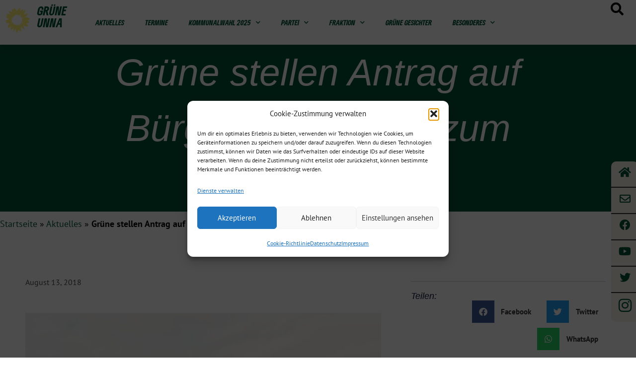

--- FILE ---
content_type: text/html; charset=UTF-8
request_url: https://gruene-unna.de/gruene-stellen-antrag-auf-buergerwettbewerb-zum-thema-klima/
body_size: 29022
content:
<!doctype html>
<html lang="de">
<head>
	<meta charset="UTF-8">
	<meta name="viewport" content="width=device-width, initial-scale=1">
	<link rel="profile" href="https://gmpg.org/xfn/11">
	<meta name='robots' content='index, follow, max-image-preview:large, max-snippet:-1, max-video-preview:-1' />

	<!-- This site is optimized with the Yoast SEO plugin v26.7 - https://yoast.com/wordpress/plugins/seo/ -->
	<title>Grüne stellen Antrag auf Bürgerwettbewerb zum Thema Klima - Die Grünen Unna</title>
	<link rel="canonical" href="https://gruene-unna.de/gruene-stellen-antrag-auf-buergerwettbewerb-zum-thema-klima/" />
	<meta property="og:locale" content="de_DE" />
	<meta property="og:type" content="article" />
	<meta property="og:title" content="Grüne stellen Antrag auf Bürgerwettbewerb zum Thema Klima - Die Grünen Unna" />
	<meta property="og:description" content="Der Klimawandel steht nicht vor der Tür, er ist schon längst eingetreten und macht die Konsequenzen unseres Verhaltens immer deutlicher sichtbar. Mit einem Bürgerwettbewerb möchten wir lokale Ideen sammeln, was wir tun können um das Klima erträglicher zu machen und gegenzusteuern. 2018_08_10_Antrag_auf_Ausschreibung_eines_Buergerwettbewerbs_zum_Thema_Klima" />
	<meta property="og:url" content="https://gruene-unna.de/gruene-stellen-antrag-auf-buergerwettbewerb-zum-thema-klima/" />
	<meta property="og:site_name" content="Die Grünen Unna" />
	<meta property="article:publisher" content="https://www.facebook.com/DieGrunenUnna" />
	<meta property="article:published_time" content="2018-08-13T05:45:15+00:00" />
	<meta property="og:image" content="https://gruene-unna.de/wp-content/uploads/2018/08/elizabeth-lies-20237-unsplash-scaled.jpg" />
	<meta property="og:image:width" content="2560" />
	<meta property="og:image:height" content="1920" />
	<meta property="og:image:type" content="image/jpeg" />
	<meta name="author" content="Fraktion" />
	<meta name="twitter:card" content="summary_large_image" />
	<meta name="twitter:creator" content="@grueneunna" />
	<meta name="twitter:site" content="@grueneunna" />
	<meta name="twitter:label1" content="Verfasst von" />
	<meta name="twitter:data1" content="Fraktion" />
	<script type="application/ld+json" class="yoast-schema-graph">{"@context":"https://schema.org","@graph":[{"@type":"Article","@id":"https://gruene-unna.de/gruene-stellen-antrag-auf-buergerwettbewerb-zum-thema-klima/#article","isPartOf":{"@id":"https://gruene-unna.de/gruene-stellen-antrag-auf-buergerwettbewerb-zum-thema-klima/"},"author":{"name":"Fraktion","@id":"https://gruene-unna.de/#/schema/person/e7ed997d4f2dfede483d90a68e50e8c4"},"headline":"Grüne stellen Antrag auf Bürgerwettbewerb zum Thema Klima","datePublished":"2018-08-13T05:45:15+00:00","mainEntityOfPage":{"@id":"https://gruene-unna.de/gruene-stellen-antrag-auf-buergerwettbewerb-zum-thema-klima/"},"wordCount":65,"commentCount":0,"publisher":{"@id":"https://gruene-unna.de/#organization"},"image":{"@id":"https://gruene-unna.de/gruene-stellen-antrag-auf-buergerwettbewerb-zum-thema-klima/#primaryimage"},"thumbnailUrl":"https://gruene-unna.de/wp-content/uploads/2018/08/elizabeth-lies-20237-unsplash-scaled.jpg","articleSection":["Kommunales","Ratsanträge"],"inLanguage":"de","potentialAction":[{"@type":"CommentAction","name":"Comment","target":["https://gruene-unna.de/gruene-stellen-antrag-auf-buergerwettbewerb-zum-thema-klima/#respond"]}]},{"@type":"WebPage","@id":"https://gruene-unna.de/gruene-stellen-antrag-auf-buergerwettbewerb-zum-thema-klima/","url":"https://gruene-unna.de/gruene-stellen-antrag-auf-buergerwettbewerb-zum-thema-klima/","name":"Grüne stellen Antrag auf Bürgerwettbewerb zum Thema Klima - Die Grünen Unna","isPartOf":{"@id":"https://gruene-unna.de/#website"},"primaryImageOfPage":{"@id":"https://gruene-unna.de/gruene-stellen-antrag-auf-buergerwettbewerb-zum-thema-klima/#primaryimage"},"image":{"@id":"https://gruene-unna.de/gruene-stellen-antrag-auf-buergerwettbewerb-zum-thema-klima/#primaryimage"},"thumbnailUrl":"https://gruene-unna.de/wp-content/uploads/2018/08/elizabeth-lies-20237-unsplash-scaled.jpg","datePublished":"2018-08-13T05:45:15+00:00","breadcrumb":{"@id":"https://gruene-unna.de/gruene-stellen-antrag-auf-buergerwettbewerb-zum-thema-klima/#breadcrumb"},"inLanguage":"de","potentialAction":[{"@type":"ReadAction","target":["https://gruene-unna.de/gruene-stellen-antrag-auf-buergerwettbewerb-zum-thema-klima/"]}]},{"@type":"ImageObject","inLanguage":"de","@id":"https://gruene-unna.de/gruene-stellen-antrag-auf-buergerwettbewerb-zum-thema-klima/#primaryimage","url":"https://gruene-unna.de/wp-content/uploads/2018/08/elizabeth-lies-20237-unsplash-scaled.jpg","contentUrl":"https://gruene-unna.de/wp-content/uploads/2018/08/elizabeth-lies-20237-unsplash-scaled.jpg","width":2560,"height":1920},{"@type":"BreadcrumbList","@id":"https://gruene-unna.de/gruene-stellen-antrag-auf-buergerwettbewerb-zum-thema-klima/#breadcrumb","itemListElement":[{"@type":"ListItem","position":1,"name":"Startseite","item":"https://gruene-unna.de/"},{"@type":"ListItem","position":2,"name":"Aktuelles","item":"https://gruene-unna.de/aktuelles/"},{"@type":"ListItem","position":3,"name":"Grüne stellen Antrag auf Bürgerwettbewerb zum Thema Klima"}]},{"@type":"WebSite","@id":"https://gruene-unna.de/#website","url":"https://gruene-unna.de/","name":"Die Grünen Unna","description":"","publisher":{"@id":"https://gruene-unna.de/#organization"},"potentialAction":[{"@type":"SearchAction","target":{"@type":"EntryPoint","urlTemplate":"https://gruene-unna.de/?s={search_term_string}"},"query-input":{"@type":"PropertyValueSpecification","valueRequired":true,"valueName":"search_term_string"}}],"inLanguage":"de"},{"@type":"Organization","@id":"https://gruene-unna.de/#organization","name":"Die Grünen Unna","url":"https://gruene-unna.de/","logo":{"@type":"ImageObject","inLanguage":"de","@id":"https://gruene-unna.de/#/schema/logo/image/","url":"https://idnpool.gruene-unna.de/wp-content/uploads/2023/08/gruene_unna_logo.png","contentUrl":"https://idnpool.gruene-unna.de/wp-content/uploads/2023/08/gruene_unna_logo.png","width":1200,"height":420,"caption":"Die Grünen Unna"},"image":{"@id":"https://gruene-unna.de/#/schema/logo/image/"},"sameAs":["https://www.facebook.com/DieGrunenUnna","https://x.com/grueneunna","https://www.instagram.com/grueneunna/"]},{"@type":"Person","@id":"https://gruene-unna.de/#/schema/person/e7ed997d4f2dfede483d90a68e50e8c4","name":"Fraktion","image":{"@type":"ImageObject","inLanguage":"de","@id":"https://gruene-unna.de/#/schema/person/image/","url":"https://secure.gravatar.com/avatar/cbdbf98a0c8ebe8321b7be874ac3757e7aba6b61c78e3cf4becdb3c53c0186b8?s=96&d=mm&r=g","contentUrl":"https://secure.gravatar.com/avatar/cbdbf98a0c8ebe8321b7be874ac3757e7aba6b61c78e3cf4becdb3c53c0186b8?s=96&d=mm&r=g","caption":"Fraktion"},"url":"https://gruene-unna.de/author/schraube/"}]}</script>
	<!-- / Yoast SEO plugin. -->


<link rel="alternate" type="application/rss+xml" title="Die Grünen Unna &raquo; Feed" href="https://gruene-unna.de/feed/" />
<link rel="alternate" type="application/rss+xml" title="Die Grünen Unna &raquo; Kommentar-Feed" href="https://gruene-unna.de/comments/feed/" />
<link rel="alternate" type="application/rss+xml" title="Die Grünen Unna &raquo; Grüne stellen Antrag auf Bürgerwettbewerb zum Thema Klima-Kommentar-Feed" href="https://gruene-unna.de/gruene-stellen-antrag-auf-buergerwettbewerb-zum-thema-klima/feed/" />
<link rel="alternate" title="oEmbed (JSON)" type="application/json+oembed" href="https://gruene-unna.de/wp-json/oembed/1.0/embed?url=https%3A%2F%2Fgruene-unna.de%2Fgruene-stellen-antrag-auf-buergerwettbewerb-zum-thema-klima%2F" />
<link rel="alternate" title="oEmbed (XML)" type="text/xml+oembed" href="https://gruene-unna.de/wp-json/oembed/1.0/embed?url=https%3A%2F%2Fgruene-unna.de%2Fgruene-stellen-antrag-auf-buergerwettbewerb-zum-thema-klima%2F&#038;format=xml" />
<style id='wp-img-auto-sizes-contain-inline-css'>
img:is([sizes=auto i],[sizes^="auto," i]){contain-intrinsic-size:3000px 1500px}
/*# sourceURL=wp-img-auto-sizes-contain-inline-css */
</style>
<link rel='stylesheet' id='mec-select2-style-css' href='https://gruene-unna.de/wp-content/plugins/modern-events-calendar/assets/packages/select2/select2.min.css?ver=7.29.0' media='all' />
<link rel='stylesheet' id='mec-font-icons-css' href='https://gruene-unna.de/wp-content/plugins/modern-events-calendar/assets/css/iconfonts.css?ver=7.29.0' media='all' />
<link rel='stylesheet' id='mec-frontend-style-css' href='https://gruene-unna.de/wp-content/plugins/modern-events-calendar/assets/css/frontend.min.css?ver=7.29.0' media='all' />
<link rel='stylesheet' id='accessibility-css' href='https://gruene-unna.de/wp-content/plugins/modern-events-calendar/assets/css/a11y.min.css?ver=7.29.0' media='all' />
<link rel='stylesheet' id='mec-tooltip-style-css' href='https://gruene-unna.de/wp-content/plugins/modern-events-calendar/assets/packages/tooltip/tooltip.css?ver=7.29.0' media='all' />
<link rel='stylesheet' id='mec-tooltip-shadow-style-css' href='https://gruene-unna.de/wp-content/plugins/modern-events-calendar/assets/packages/tooltip/tooltipster-sideTip-shadow.min.css?ver=7.29.0' media='all' />
<link rel='stylesheet' id='featherlight-css' href='https://gruene-unna.de/wp-content/plugins/modern-events-calendar/assets/packages/featherlight/featherlight.css?ver=7.29.0' media='all' />
<link rel='stylesheet' id='mec-lity-style-css' href='https://gruene-unna.de/wp-content/plugins/modern-events-calendar/assets/packages/lity/lity.min.css?ver=7.29.0' media='all' />
<link rel='stylesheet' id='mec-general-calendar-style-css' href='https://gruene-unna.de/wp-content/plugins/modern-events-calendar/assets/css/mec-general-calendar.css?ver=7.29.0' media='all' />
<link rel='stylesheet' id='sbi_styles-css' href='https://gruene-unna.de/wp-content/plugins/instagram-feed-pro/css/sbi-styles.min.css?ver=6.9.0' media='all' />
<style id='wp-emoji-styles-inline-css'>

	img.wp-smiley, img.emoji {
		display: inline !important;
		border: none !important;
		box-shadow: none !important;
		height: 1em !important;
		width: 1em !important;
		margin: 0 0.07em !important;
		vertical-align: -0.1em !important;
		background: none !important;
		padding: 0 !important;
	}
/*# sourceURL=wp-emoji-styles-inline-css */
</style>
<link rel='stylesheet' id='wp-block-library-css' href='https://gruene-unna.de/wp-includes/css/dist/block-library/style.min.css?ver=6.9' media='all' />
<style id='global-styles-inline-css'>
:root{--wp--preset--aspect-ratio--square: 1;--wp--preset--aspect-ratio--4-3: 4/3;--wp--preset--aspect-ratio--3-4: 3/4;--wp--preset--aspect-ratio--3-2: 3/2;--wp--preset--aspect-ratio--2-3: 2/3;--wp--preset--aspect-ratio--16-9: 16/9;--wp--preset--aspect-ratio--9-16: 9/16;--wp--preset--color--black: #000000;--wp--preset--color--cyan-bluish-gray: #abb8c3;--wp--preset--color--white: #ffffff;--wp--preset--color--pale-pink: #f78da7;--wp--preset--color--vivid-red: #cf2e2e;--wp--preset--color--luminous-vivid-orange: #ff6900;--wp--preset--color--luminous-vivid-amber: #fcb900;--wp--preset--color--light-green-cyan: #7bdcb5;--wp--preset--color--vivid-green-cyan: #00d084;--wp--preset--color--pale-cyan-blue: #8ed1fc;--wp--preset--color--vivid-cyan-blue: #0693e3;--wp--preset--color--vivid-purple: #9b51e0;--wp--preset--gradient--vivid-cyan-blue-to-vivid-purple: linear-gradient(135deg,rgb(6,147,227) 0%,rgb(155,81,224) 100%);--wp--preset--gradient--light-green-cyan-to-vivid-green-cyan: linear-gradient(135deg,rgb(122,220,180) 0%,rgb(0,208,130) 100%);--wp--preset--gradient--luminous-vivid-amber-to-luminous-vivid-orange: linear-gradient(135deg,rgb(252,185,0) 0%,rgb(255,105,0) 100%);--wp--preset--gradient--luminous-vivid-orange-to-vivid-red: linear-gradient(135deg,rgb(255,105,0) 0%,rgb(207,46,46) 100%);--wp--preset--gradient--very-light-gray-to-cyan-bluish-gray: linear-gradient(135deg,rgb(238,238,238) 0%,rgb(169,184,195) 100%);--wp--preset--gradient--cool-to-warm-spectrum: linear-gradient(135deg,rgb(74,234,220) 0%,rgb(151,120,209) 20%,rgb(207,42,186) 40%,rgb(238,44,130) 60%,rgb(251,105,98) 80%,rgb(254,248,76) 100%);--wp--preset--gradient--blush-light-purple: linear-gradient(135deg,rgb(255,206,236) 0%,rgb(152,150,240) 100%);--wp--preset--gradient--blush-bordeaux: linear-gradient(135deg,rgb(254,205,165) 0%,rgb(254,45,45) 50%,rgb(107,0,62) 100%);--wp--preset--gradient--luminous-dusk: linear-gradient(135deg,rgb(255,203,112) 0%,rgb(199,81,192) 50%,rgb(65,88,208) 100%);--wp--preset--gradient--pale-ocean: linear-gradient(135deg,rgb(255,245,203) 0%,rgb(182,227,212) 50%,rgb(51,167,181) 100%);--wp--preset--gradient--electric-grass: linear-gradient(135deg,rgb(202,248,128) 0%,rgb(113,206,126) 100%);--wp--preset--gradient--midnight: linear-gradient(135deg,rgb(2,3,129) 0%,rgb(40,116,252) 100%);--wp--preset--font-size--small: 13px;--wp--preset--font-size--medium: 20px;--wp--preset--font-size--large: 36px;--wp--preset--font-size--x-large: 42px;--wp--preset--spacing--20: 0.44rem;--wp--preset--spacing--30: 0.67rem;--wp--preset--spacing--40: 1rem;--wp--preset--spacing--50: 1.5rem;--wp--preset--spacing--60: 2.25rem;--wp--preset--spacing--70: 3.38rem;--wp--preset--spacing--80: 5.06rem;--wp--preset--shadow--natural: 6px 6px 9px rgba(0, 0, 0, 0.2);--wp--preset--shadow--deep: 12px 12px 50px rgba(0, 0, 0, 0.4);--wp--preset--shadow--sharp: 6px 6px 0px rgba(0, 0, 0, 0.2);--wp--preset--shadow--outlined: 6px 6px 0px -3px rgb(255, 255, 255), 6px 6px rgb(0, 0, 0);--wp--preset--shadow--crisp: 6px 6px 0px rgb(0, 0, 0);}:root { --wp--style--global--content-size: 800px;--wp--style--global--wide-size: 1200px; }:where(body) { margin: 0; }.wp-site-blocks > .alignleft { float: left; margin-right: 2em; }.wp-site-blocks > .alignright { float: right; margin-left: 2em; }.wp-site-blocks > .aligncenter { justify-content: center; margin-left: auto; margin-right: auto; }:where(.wp-site-blocks) > * { margin-block-start: 24px; margin-block-end: 0; }:where(.wp-site-blocks) > :first-child { margin-block-start: 0; }:where(.wp-site-blocks) > :last-child { margin-block-end: 0; }:root { --wp--style--block-gap: 24px; }:root :where(.is-layout-flow) > :first-child{margin-block-start: 0;}:root :where(.is-layout-flow) > :last-child{margin-block-end: 0;}:root :where(.is-layout-flow) > *{margin-block-start: 24px;margin-block-end: 0;}:root :where(.is-layout-constrained) > :first-child{margin-block-start: 0;}:root :where(.is-layout-constrained) > :last-child{margin-block-end: 0;}:root :where(.is-layout-constrained) > *{margin-block-start: 24px;margin-block-end: 0;}:root :where(.is-layout-flex){gap: 24px;}:root :where(.is-layout-grid){gap: 24px;}.is-layout-flow > .alignleft{float: left;margin-inline-start: 0;margin-inline-end: 2em;}.is-layout-flow > .alignright{float: right;margin-inline-start: 2em;margin-inline-end: 0;}.is-layout-flow > .aligncenter{margin-left: auto !important;margin-right: auto !important;}.is-layout-constrained > .alignleft{float: left;margin-inline-start: 0;margin-inline-end: 2em;}.is-layout-constrained > .alignright{float: right;margin-inline-start: 2em;margin-inline-end: 0;}.is-layout-constrained > .aligncenter{margin-left: auto !important;margin-right: auto !important;}.is-layout-constrained > :where(:not(.alignleft):not(.alignright):not(.alignfull)){max-width: var(--wp--style--global--content-size);margin-left: auto !important;margin-right: auto !important;}.is-layout-constrained > .alignwide{max-width: var(--wp--style--global--wide-size);}body .is-layout-flex{display: flex;}.is-layout-flex{flex-wrap: wrap;align-items: center;}.is-layout-flex > :is(*, div){margin: 0;}body .is-layout-grid{display: grid;}.is-layout-grid > :is(*, div){margin: 0;}body{padding-top: 0px;padding-right: 0px;padding-bottom: 0px;padding-left: 0px;}a:where(:not(.wp-element-button)){text-decoration: underline;}:root :where(.wp-element-button, .wp-block-button__link){background-color: #32373c;border-width: 0;color: #fff;font-family: inherit;font-size: inherit;font-style: inherit;font-weight: inherit;letter-spacing: inherit;line-height: inherit;padding-top: calc(0.667em + 2px);padding-right: calc(1.333em + 2px);padding-bottom: calc(0.667em + 2px);padding-left: calc(1.333em + 2px);text-decoration: none;text-transform: inherit;}.has-black-color{color: var(--wp--preset--color--black) !important;}.has-cyan-bluish-gray-color{color: var(--wp--preset--color--cyan-bluish-gray) !important;}.has-white-color{color: var(--wp--preset--color--white) !important;}.has-pale-pink-color{color: var(--wp--preset--color--pale-pink) !important;}.has-vivid-red-color{color: var(--wp--preset--color--vivid-red) !important;}.has-luminous-vivid-orange-color{color: var(--wp--preset--color--luminous-vivid-orange) !important;}.has-luminous-vivid-amber-color{color: var(--wp--preset--color--luminous-vivid-amber) !important;}.has-light-green-cyan-color{color: var(--wp--preset--color--light-green-cyan) !important;}.has-vivid-green-cyan-color{color: var(--wp--preset--color--vivid-green-cyan) !important;}.has-pale-cyan-blue-color{color: var(--wp--preset--color--pale-cyan-blue) !important;}.has-vivid-cyan-blue-color{color: var(--wp--preset--color--vivid-cyan-blue) !important;}.has-vivid-purple-color{color: var(--wp--preset--color--vivid-purple) !important;}.has-black-background-color{background-color: var(--wp--preset--color--black) !important;}.has-cyan-bluish-gray-background-color{background-color: var(--wp--preset--color--cyan-bluish-gray) !important;}.has-white-background-color{background-color: var(--wp--preset--color--white) !important;}.has-pale-pink-background-color{background-color: var(--wp--preset--color--pale-pink) !important;}.has-vivid-red-background-color{background-color: var(--wp--preset--color--vivid-red) !important;}.has-luminous-vivid-orange-background-color{background-color: var(--wp--preset--color--luminous-vivid-orange) !important;}.has-luminous-vivid-amber-background-color{background-color: var(--wp--preset--color--luminous-vivid-amber) !important;}.has-light-green-cyan-background-color{background-color: var(--wp--preset--color--light-green-cyan) !important;}.has-vivid-green-cyan-background-color{background-color: var(--wp--preset--color--vivid-green-cyan) !important;}.has-pale-cyan-blue-background-color{background-color: var(--wp--preset--color--pale-cyan-blue) !important;}.has-vivid-cyan-blue-background-color{background-color: var(--wp--preset--color--vivid-cyan-blue) !important;}.has-vivid-purple-background-color{background-color: var(--wp--preset--color--vivid-purple) !important;}.has-black-border-color{border-color: var(--wp--preset--color--black) !important;}.has-cyan-bluish-gray-border-color{border-color: var(--wp--preset--color--cyan-bluish-gray) !important;}.has-white-border-color{border-color: var(--wp--preset--color--white) !important;}.has-pale-pink-border-color{border-color: var(--wp--preset--color--pale-pink) !important;}.has-vivid-red-border-color{border-color: var(--wp--preset--color--vivid-red) !important;}.has-luminous-vivid-orange-border-color{border-color: var(--wp--preset--color--luminous-vivid-orange) !important;}.has-luminous-vivid-amber-border-color{border-color: var(--wp--preset--color--luminous-vivid-amber) !important;}.has-light-green-cyan-border-color{border-color: var(--wp--preset--color--light-green-cyan) !important;}.has-vivid-green-cyan-border-color{border-color: var(--wp--preset--color--vivid-green-cyan) !important;}.has-pale-cyan-blue-border-color{border-color: var(--wp--preset--color--pale-cyan-blue) !important;}.has-vivid-cyan-blue-border-color{border-color: var(--wp--preset--color--vivid-cyan-blue) !important;}.has-vivid-purple-border-color{border-color: var(--wp--preset--color--vivid-purple) !important;}.has-vivid-cyan-blue-to-vivid-purple-gradient-background{background: var(--wp--preset--gradient--vivid-cyan-blue-to-vivid-purple) !important;}.has-light-green-cyan-to-vivid-green-cyan-gradient-background{background: var(--wp--preset--gradient--light-green-cyan-to-vivid-green-cyan) !important;}.has-luminous-vivid-amber-to-luminous-vivid-orange-gradient-background{background: var(--wp--preset--gradient--luminous-vivid-amber-to-luminous-vivid-orange) !important;}.has-luminous-vivid-orange-to-vivid-red-gradient-background{background: var(--wp--preset--gradient--luminous-vivid-orange-to-vivid-red) !important;}.has-very-light-gray-to-cyan-bluish-gray-gradient-background{background: var(--wp--preset--gradient--very-light-gray-to-cyan-bluish-gray) !important;}.has-cool-to-warm-spectrum-gradient-background{background: var(--wp--preset--gradient--cool-to-warm-spectrum) !important;}.has-blush-light-purple-gradient-background{background: var(--wp--preset--gradient--blush-light-purple) !important;}.has-blush-bordeaux-gradient-background{background: var(--wp--preset--gradient--blush-bordeaux) !important;}.has-luminous-dusk-gradient-background{background: var(--wp--preset--gradient--luminous-dusk) !important;}.has-pale-ocean-gradient-background{background: var(--wp--preset--gradient--pale-ocean) !important;}.has-electric-grass-gradient-background{background: var(--wp--preset--gradient--electric-grass) !important;}.has-midnight-gradient-background{background: var(--wp--preset--gradient--midnight) !important;}.has-small-font-size{font-size: var(--wp--preset--font-size--small) !important;}.has-medium-font-size{font-size: var(--wp--preset--font-size--medium) !important;}.has-large-font-size{font-size: var(--wp--preset--font-size--large) !important;}.has-x-large-font-size{font-size: var(--wp--preset--font-size--x-large) !important;}
:root :where(.wp-block-pullquote){font-size: 1.5em;line-height: 1.6;}
/*# sourceURL=global-styles-inline-css */
</style>
<link rel='stylesheet' id='cmplz-general-css' href='https://gruene-unna.de/wp-content/plugins/complianz-gdpr/assets/css/cookieblocker.min.css?ver=1768293752' media='all' />
<link rel='stylesheet' id='hello-elementor-css' href='https://gruene-unna.de/wp-content/themes/hello-elementor/assets/css/reset.css?ver=3.4.5' media='all' />
<link rel='stylesheet' id='hello-elementor-theme-style-css' href='https://gruene-unna.de/wp-content/themes/hello-elementor/assets/css/theme.css?ver=3.4.5' media='all' />
<link rel='stylesheet' id='hello-elementor-header-footer-css' href='https://gruene-unna.de/wp-content/themes/hello-elementor/assets/css/header-footer.css?ver=3.4.5' media='all' />
<link rel='stylesheet' id='elementor-frontend-css' href='https://gruene-unna.de/wp-content/uploads/elementor/css/custom-frontend.min.css?ver=1769044695' media='all' />
<link rel='stylesheet' id='elementor-post-5-css' href='https://gruene-unna.de/wp-content/uploads/elementor/css/post-5.css?ver=1769044695' media='all' />
<link rel='stylesheet' id='widget-heading-css' href='https://gruene-unna.de/wp-content/plugins/elementor/assets/css/widget-heading.min.css?ver=3.34.1' media='all' />
<link rel='stylesheet' id='widget-nav-menu-css' href='https://gruene-unna.de/wp-content/uploads/elementor/css/custom-pro-widget-nav-menu.min.css?ver=1769044695' media='all' />
<link rel='stylesheet' id='widget-search-form-css' href='https://gruene-unna.de/wp-content/plugins/elementor-pro/assets/css/widget-search-form.min.css?ver=3.34.0' media='all' />
<link rel='stylesheet' id='elementor-icons-shared-0-css' href='https://gruene-unna.de/wp-content/plugins/elementor/assets/lib/font-awesome/css/fontawesome.min.css?ver=5.15.3' media='all' />
<link rel='stylesheet' id='elementor-icons-fa-solid-css' href='https://gruene-unna.de/wp-content/plugins/elementor/assets/lib/font-awesome/css/solid.min.css?ver=5.15.3' media='all' />
<link rel='stylesheet' id='e-sticky-css' href='https://gruene-unna.de/wp-content/plugins/elementor-pro/assets/css/modules/sticky.min.css?ver=3.34.0' media='all' />
<link rel='stylesheet' id='e-animation-pulse-grow-css' href='https://gruene-unna.de/wp-content/plugins/elementor/assets/lib/animations/styles/e-animation-pulse-grow.min.css?ver=3.34.1' media='all' />
<link rel='stylesheet' id='e-animation-grow-css' href='https://gruene-unna.de/wp-content/plugins/elementor/assets/lib/animations/styles/e-animation-grow.min.css?ver=3.34.1' media='all' />
<link rel='stylesheet' id='widget-image-css' href='https://gruene-unna.de/wp-content/plugins/elementor/assets/css/widget-image.min.css?ver=3.34.1' media='all' />
<link rel='stylesheet' id='widget-social-icons-css' href='https://gruene-unna.de/wp-content/plugins/elementor/assets/css/widget-social-icons.min.css?ver=3.34.1' media='all' />
<link rel='stylesheet' id='e-apple-webkit-css' href='https://gruene-unna.de/wp-content/uploads/elementor/css/custom-apple-webkit.min.css?ver=1769044695' media='all' />
<link rel='stylesheet' id='widget-icon-list-css' href='https://gruene-unna.de/wp-content/uploads/elementor/css/custom-widget-icon-list.min.css?ver=1769044695' media='all' />
<link rel='stylesheet' id='widget-breadcrumbs-css' href='https://gruene-unna.de/wp-content/plugins/elementor-pro/assets/css/widget-breadcrumbs.min.css?ver=3.34.0' media='all' />
<link rel='stylesheet' id='widget-post-info-css' href='https://gruene-unna.de/wp-content/plugins/elementor-pro/assets/css/widget-post-info.min.css?ver=3.34.0' media='all' />
<link rel='stylesheet' id='elementor-icons-fa-regular-css' href='https://gruene-unna.de/wp-content/plugins/elementor/assets/lib/font-awesome/css/regular.min.css?ver=5.15.3' media='all' />
<link rel='stylesheet' id='widget-share-buttons-css' href='https://gruene-unna.de/wp-content/plugins/elementor-pro/assets/css/widget-share-buttons.min.css?ver=3.34.0' media='all' />
<link rel='stylesheet' id='elementor-icons-fa-brands-css' href='https://gruene-unna.de/wp-content/plugins/elementor/assets/lib/font-awesome/css/brands.min.css?ver=5.15.3' media='all' />
<link rel='stylesheet' id='widget-posts-css' href='https://gruene-unna.de/wp-content/plugins/elementor-pro/assets/css/widget-posts.min.css?ver=3.34.0' media='all' />
<link rel='stylesheet' id='widget-post-navigation-css' href='https://gruene-unna.de/wp-content/plugins/elementor-pro/assets/css/widget-post-navigation.min.css?ver=3.34.0' media='all' />
<link rel='stylesheet' id='elementor-icons-css' href='https://gruene-unna.de/wp-content/plugins/elementor/assets/lib/eicons/css/elementor-icons.min.css?ver=5.45.0' media='all' />
<link rel='stylesheet' id='sbistyles-css' href='https://gruene-unna.de/wp-content/plugins/instagram-feed-pro/css/sbi-styles.min.css?ver=6.9.0' media='all' />
<link rel='stylesheet' id='elementor-post-9-css' href='https://gruene-unna.de/wp-content/uploads/elementor/css/post-9.css?ver=1769044696' media='all' />
<link rel='stylesheet' id='elementor-post-386-css' href='https://gruene-unna.de/wp-content/uploads/elementor/css/post-386.css?ver=1769044696' media='all' />
<link rel='stylesheet' id='elementor-post-258-css' href='https://gruene-unna.de/wp-content/uploads/elementor/css/post-258.css?ver=1769045156' media='all' />
<link rel='stylesheet' id='tlp-el-team-css-css' href='https://gruene-unna.de/wp-content/plugins/tlp-team-pro/assets/css/tlp-el-team-pro.min.css?ver=3.4.2' media='all' />
<link rel='stylesheet' id='tablepress-default-css' href='https://gruene-unna.de/wp-content/plugins/tablepress-premium/css/build/default.css?ver=3.2.6' media='all' />
<link rel='stylesheet' id='tablepress-datatables-buttons-css' href='https://gruene-unna.de/wp-content/plugins/tablepress-premium/modules/css/build/datatables.buttons.css?ver=3.2.6' media='all' />
<link rel='stylesheet' id='tablepress-datatables-columnfilterwidgets-css' href='https://gruene-unna.de/wp-content/plugins/tablepress-premium/modules/css/build/datatables.columnfilterwidgets.css?ver=3.2.6' media='all' />
<link rel='stylesheet' id='tablepress-datatables-fixedheader-css' href='https://gruene-unna.de/wp-content/plugins/tablepress-premium/modules/css/build/datatables.fixedheader.css?ver=3.2.6' media='all' />
<link rel='stylesheet' id='tablepress-datatables-fixedcolumns-css' href='https://gruene-unna.de/wp-content/plugins/tablepress-premium/modules/css/build/datatables.fixedcolumns.css?ver=3.2.6' media='all' />
<link rel='stylesheet' id='tablepress-datatables-scroll-buttons-css' href='https://gruene-unna.de/wp-content/plugins/tablepress-premium/modules/css/build/datatables.scroll-buttons.css?ver=3.2.6' media='all' />
<link rel='stylesheet' id='tablepress-responsive-tables-css' href='https://gruene-unna.de/wp-content/plugins/tablepress-premium/modules/css/build/responsive-tables.css?ver=3.2.6' media='all' />
<link rel='stylesheet' id='mec-single-builder-css' href='https://gruene-unna.de/wp-content/plugins/mec-single-builder/inc/frontend/css/mec-single-builder-frontend.css?ver=1.10.1' media='all' />
<link rel='stylesheet' id='hello-elementor-child-style-css' href='https://gruene-unna.de/wp-content/themes/hello-theme-child-master/style.css?ver=1.0.0' media='all' />
<script src="https://gruene-unna.de/wp-includes/js/jquery/jquery.min.js?ver=3.7.1" id="jquery-core-js"></script>
<script src="https://gruene-unna.de/wp-includes/js/jquery/jquery-migrate.min.js?ver=3.4.1" id="jquery-migrate-js"></script>
<link rel="https://api.w.org/" href="https://gruene-unna.de/wp-json/" /><link rel="alternate" title="JSON" type="application/json" href="https://gruene-unna.de/wp-json/wp/v2/posts/4347" /><link rel="EditURI" type="application/rsd+xml" title="RSD" href="https://gruene-unna.de/xmlrpc.php?rsd" />
<meta name="generator" content="WordPress 6.9" />
<link rel='shortlink' href='https://gruene-unna.de/?p=4347' />
			<style>.cmplz-hidden {
					display: none !important;
				}</style><!-- Analytics by WP Statistics - https://wp-statistics.com -->
<meta name="generator" content="Elementor 3.34.1; features: additional_custom_breakpoints; settings: css_print_method-external, google_font-disabled, font_display-swap">
			<style>
				.e-con.e-parent:nth-of-type(n+4):not(.e-lazyloaded):not(.e-no-lazyload),
				.e-con.e-parent:nth-of-type(n+4):not(.e-lazyloaded):not(.e-no-lazyload) * {
					background-image: none !important;
				}
				@media screen and (max-height: 1024px) {
					.e-con.e-parent:nth-of-type(n+3):not(.e-lazyloaded):not(.e-no-lazyload),
					.e-con.e-parent:nth-of-type(n+3):not(.e-lazyloaded):not(.e-no-lazyload) * {
						background-image: none !important;
					}
				}
				@media screen and (max-height: 640px) {
					.e-con.e-parent:nth-of-type(n+2):not(.e-lazyloaded):not(.e-no-lazyload),
					.e-con.e-parent:nth-of-type(n+2):not(.e-lazyloaded):not(.e-no-lazyload) * {
						background-image: none !important;
					}
				}
			</style>
			<link rel="icon" href="https://gruene-unna.de/wp-content/uploads/2023/04/sunflower_gruene.svg" sizes="32x32" />
<link rel="icon" href="https://gruene-unna.de/wp-content/uploads/2023/04/sunflower_gruene.svg" sizes="192x192" />
<link rel="apple-touch-icon" href="https://gruene-unna.de/wp-content/uploads/2023/04/sunflower_gruene.svg" />
<meta name="msapplication-TileImage" content="https://gruene-unna.de/wp-content/uploads/2023/04/sunflower_gruene.svg" />
<style>:root,::before,::after{--mec-color-skin: #224634;--mec-color-skin-rgba-1: rgba(34,70,52,.25);--mec-color-skin-rgba-2: rgba(34,70,52,.5);--mec-color-skin-rgba-3: rgba(34,70,52,.75);--mec-color-skin-rgba-4: rgba(34,70,52,.11);--mec-primary-border-radius: ;--mec-secondary-border-radius: ;--mec-container-normal-width: 100%;--mec-container-large-width: 100%;--mec-fes-main-color: #40d9f1;--mec-fes-main-color-rgba-1: rgba(64, 217, 241, 0.12);--mec-fes-main-color-rgba-2: rgba(64, 217, 241, 0.23);--mec-fes-main-color-rgba-3: rgba(64, 217, 241, 0.03);--mec-fes-main-color-rgba-4: rgba(64, 217, 241, 0.3);--mec-fes-main-color-rgba-5: rgb(64 217 241 / 7%);--mec-fes-main-color-rgba-6: rgba(64, 217, 241, 0.2);</style></head>
<body data-cmplz=2 class="wp-singular post-template-default single single-post postid-4347 single-format-standard wp-embed-responsive wp-theme-hello-elementor wp-child-theme-hello-theme-child-master mec-theme-hello-elementor hello-elementor-default elementor-default elementor-kit-5 elementor-page-258">


<a class="skip-link screen-reader-text" href="#content">Zum Inhalt springen</a>

		<header data-elementor-type="header" data-elementor-id="9" class="elementor elementor-9 elementor-location-header" data-elementor-post-type="elementor_library">
			<div class="elementor-element elementor-element-1420914 e-con-full e-flex e-con e-parent" data-id="1420914" data-element_type="container" data-settings="{&quot;background_background&quot;:&quot;classic&quot;,&quot;sticky&quot;:&quot;top&quot;,&quot;sticky_on&quot;:[&quot;widescreen&quot;,&quot;desktop&quot;,&quot;laptop&quot;,&quot;tablet_extra&quot;,&quot;tablet&quot;,&quot;mobile_extra&quot;,&quot;mobile&quot;],&quot;sticky_offset&quot;:0,&quot;sticky_effects_offset&quot;:0,&quot;sticky_anchor_link_offset&quot;:0}">
		<div class="make-column-clickable-elementor elementor-element elementor-element-668ce24 e-con-full e-flex e-con e-child" style="cursor: pointer;" data-column-clickable="https://gruene-unna.de/" data-column-clickable-blank="_self" data-id="668ce24" data-element_type="container" data-settings="{&quot;background_background&quot;:&quot;classic&quot;}">
				<div class="elementor-element elementor-element-2c6412b elementor-widget__width-auto elementor-view-default elementor-widget elementor-widget-icon" data-id="2c6412b" data-element_type="widget" data-widget_type="icon.default">
				<div class="elementor-widget-container">
							<div class="elementor-icon-wrapper">
			<div class="elementor-icon">
			<svg xmlns="http://www.w3.org/2000/svg" data-name="Ebene 1" viewBox="0 0 589.06 593.27"><path d="M213.159 10.934c-1.329 12.258-4.75 31.213-5.997 33.23-.607.982-4.057-1.544-13.421-9.824l-14.866-13.145c-2.832-2.505-3.221-1.981-6.551 8.834-6.562 21.317-10.333 43.246-10.333 60.101v11.845l-9.502-5.972c-17.235-10.833-29.74-15.605-48.119-18.365-8.751-1.314-18.956-1.377-18.956-.117 0 1.388 20.095 40.386 29.772 57.779 7.982 14.345 8.245 15.008 5.741 14.493-1.443-.297-8.367-1.415-15.387-2.485-37.163-5.665-52.54-7.086-52.5-4.851.013.754.896 3.981 1.963 7.169 3.255 9.73 3.85 9.221-11.235 9.59-7.247.176-13.464.611-13.817.965-.701.705 4.87 10.852 15.453 28.149 3.742 6.117 6.617 11.309 6.388 11.538-.229.229-6.254 1.406-13.388 2.616-14.92 2.53-14.322 1.652-8.983 13.188 8.611 18.604 24.926 35.069 43.721 44.122 8.368 4.03 25.594 9.164 30.925 9.216 1.947.019 2.15.221.982.976-.81.523-3.24.959-5.4.968-15.166.063-45.612 9.403-58.501 17.946-3.669 2.432-10.023 4.944-20.531 8.117-8.369 2.528-16.528 5.272-18.131 6.099l-2.913 1.503 4.934 4.528c2.714 2.49 11.19 8.945 18.837 14.345 7.646 5.4 13.916 10.056 13.933 10.348.016.291-4.437 2.721-9.897 5.4-5.459 2.678-11.029 5.886-12.377 7.129-2.4 2.213-2.413 2.303-.63 4.273 2.884 3.187 6.251 4.522 16.871 6.686 20.118 4.1 75.251 9.911 77.993 8.221 1.543-.951-.912 2.802-9.093 13.904C84 401.359 73.689 418.529 69.565 430.376c-4.102 11.785-4.011 12.167 3.086 12.97 4.878.552 5.89.984 5.89 2.515 0 1.017-2.43 7.621-5.399 14.675-6.465 15.355-6.662 16.78-2.209 15.982 22.067-3.952 50.859-18.107 72.215-35.501 2.933-2.39 5.09-3.744 4.792-3.011-.298.734-2.087 5.979-3.976 11.657-6.308 18.965-6.606 24.991-2.829 57.273 1.418 12.122 2.177 15.762 3.436 16.467.888.497 2.344 1.632 3.234 2.523 2.119 2.119 3.154 1.477 16.816-10.435 13.465-11.739 24.139-22.622 29.705-30.285 2.395-3.297 4.715-5.772 5.155-5.501 1.928 1.192.461 50.233-2.195 73.38-.954 8.311-.656 12.413.9 12.413 2.4 0 13.57-10.968 20.531-20.159 11.15-14.72 24.475-34.78 28.729-43.246l3.524-7.016 5.7 23.675c11.435 47.504 20.114 75.078 23.297 74.017.534-.178 2.372-2.91 4.085-6.07 2.566-4.734 3.785-5.971 6.919-7.019 2.093-.7 5.255-2.678 7.027-4.396 6.94-6.726 19.425-43.264 21.282-62.281.259-2.649 2.263-.454 21.884 23.966 11.879 14.785 22.549 28.023 23.71 29.418 2.047 2.458 2.173 2.482 4.065.769 4.441-4.019 11.849-23.042 15.556-39.947 2.698-12.301 2.453-38.016-.493-51.847-2.686-12.61-6.337-22.455-9.585-25.845-1.499-1.565-2.084-2.848-1.471-3.226 2.305-1.425 6.295.968 11.092 6.654 13.908 16.486 30.614 31.916 44.994 41.556 10.418 6.984 14.594 8.922 21.726 10.079 10.143 1.646 10.672 1.535 10.672-2.239 0-7.433-16.149-57.8-27.991-87.299-.464-1.156-.232-1.718.71-1.718.771 0 9.602 4.136 19.626 9.192 43.205 21.792 68.965 26.071 90.977 15.113l6.51-3.241-.127-5.029c-.312-12.315-17.171-36.271-38.575-54.814-4.363-3.779-7.932-7.138-7.932-7.464 0-.326 4.087-.88 9.081-1.232 19.795-1.396 38.807-6.224 46.111-11.709 2.313-1.737 6.193-4.43 8.623-5.984 6.408-4.099 8.836-6.562 8.836-8.967 0-4.62-7.661-13.011-20.936-22.931-16.659-12.45-16.647-12.436-12.906-15.559 1.604-1.339 6.638-4.19 11.188-6.336 16.762-7.908 29.125-18.889 27.128-24.094-.358-.933.92-3.128 3.365-5.78 4.542-4.927 4.747-5.784 1.77-7.377-1.194-.64-5.943-4.228-10.554-7.976-14.212-11.55-30.829-20.464-47.039-25.233-15.075-4.435-23.339-5.438-44.893-5.449l-20.716-.011 10.125-3.608c20.019-7.135 30.758-14.755 41.951-29.768 9.142-12.263 19.723-36.295 24.59-55.849l.704-2.83-4.837.465c-3.018.29-8.853 2.358-15.514 5.499-15.054 7.097-37.735 12.786-59.425 14.905-8.245.805-12.224 1.844-20.872 5.449-1.034.43 1.317-2.916 5.223-7.436 22.708-26.278 35.407-58.24 35.429-89.17l.006-8.206-2.7.639c-2.117.502-22.743 13.94-47.373 30.864-1.837 1.262-1.929 1.17-1.474-1.473.723-4.199 3.44-37.875 3.44-42.636v-4.124l-5.02.665c-7.009.93-16.195 4.809-26.07 11.009-10.571 6.636-15.778 10.901-29.157 23.881-7.465 7.243-10.442 9.613-9.915 7.895.413-1.35.741-10.627.728-20.617-.018-13.901-.4-19.429-1.629-23.562-.883-2.97-2.705-9.686-4.05-14.924C355.171 5.087 353.589.982 352.248.982c-1.898 0-6.347 2.959-9.611 6.391-1.89 1.987-8.737 7.216-15.214 11.62-24.934 16.949-37.904 35.101-42.989 60.164l-1.369 6.748-3.062-9.818c-7.377-23.654-19.909-42.12-35.543-52.37-2.97-1.947-8.366-6.29-11.991-9.65C224.989 7.132 216.172 0 215.079 0c-.404 0-1.267 4.92-1.92 10.934m64.451 129.704c.545.675 1.315 3.657 1.71 6.627 1.026 7.715 4.084 17.072 6.208 18.994 1.718 1.554 2.071 1.452 6.392-1.847 2.515-1.921 4.603-4.024 4.64-4.674.036-.651.634.929 1.328 3.509 1.427 5.306 4.497 9.085 8.119 9.994 3.346.84 13.005-2.071 16.012-4.824 4.063-3.72 11.003-8.389 12.471-8.389 1.122 0 1.257 1.499.731 8.1-.622 7.804-.555 8.184 1.851 10.422 1.575 1.465 4.147 2.508 6.967 2.826 4.449.502 4.5.473 11.106-6.284 6.667-6.821 15.657-13.734 16.614-12.776.283.282-1.33 5.737-3.583 12.121-8.811 24.965-8.418 23.384-6.518 26.284.93 1.42 3.137 3.271 4.903 4.114 3.163 1.508 3.314 1.469 10.015-2.611 3.742-2.278 11.001-7.035 16.131-10.569 5.129-3.535 8.664-5.61 7.854-4.611-.81.998-6.46 7.367-12.555 14.153-6.095 6.785-11.353 13.407-11.684 14.713-.47 1.854.082 2.988 2.507 5.155 1.71 1.528 4.245 2.778 5.634 2.778 1.389 0 6.573-1.992 11.52-4.426 11.145-5.484 14.808-6.327 16.2-3.725.552 1.031.703 2.337.336 2.902-.367.565-5.086 3.413-10.486 6.329l-9.817 5.301 5.399.315c5.067.294 23.409-1.128 30.625-2.375 2.869-.496 2.59-.181-2.407 2.713-9.601 5.561-17.55 11.888-21.495 17.108-4.329 5.728-4.584 6.886-1.717 7.796 2.215.703 4.229.485 24.219-2.622 7.164-1.113 13.68-1.773 14.481-1.465 2.083.799 1.886 6.135-.258 6.958-.942.362-5.912.365-11.045.007-10.034-.7-20.501.624-24.303 3.075-3.312 2.136-2.723 5.428 1.914 10.696l4.123 4.684-2.645 2.274c-1.454 1.252-3.42 2.74-4.368 3.309-1.61.965-1.584 1.152.398 2.838 1.167.993 6.468 3.032 11.781 4.532 16.72 4.72 16.862 5.844.929 7.354-6.985.661-11.739 1.628-13.738 2.792-2.817 1.641-3.08 2.244-3.345 7.679l-.287 5.898 6.12 6.814c3.365 3.749 7.029 7.872 8.141 9.163l2.022 2.347-2.454-.559c-7.369-1.678-11.782-1.883-11.782-.547 0 .746 4.448 5.767 9.883 11.156 10.163 10.077 18.589 20.305 18.589 22.564 0 .703-1.401 1.767-3.113 2.364-3.07 1.07-3.209.98-10.022-6.531-3.8-4.189-9.747-10.41-13.216-13.826-5.411-5.329-6.67-6.121-8.876-5.583-1.415.345-3.398 1.437-4.408 2.428-1.792 1.759-1.763 2.012 1.228 10.65 1.684 4.866 3.063 9.329 3.063 9.917 0 1.925-2.471 1.135-9.261-2.96-5.931-3.578-6.937-3.894-8.954-2.814-1.25.669-2.781 2.444-3.403 3.945-1.66 4.007.857 8.792 13.143 24.989 5.734 7.56 10.429 14.429 10.432 15.266.009 2.009-1.935 3.878-4.031 3.878-1.057 0-4.687-4.471-9.764-12.026-9.224-13.725-12.764-17.939-13.743-16.356-.749 1.212 1.096 11.786 3.423 19.624l1.543 5.195-9.291-9.112c-5.111-5.011-9.86-8.925-10.555-8.696-1.924.632-2.03 6.471-.341 18.623 2.268 16.315 2.219 16.58-2.018 10.923-8.513-11.366-18.736-19.956-23.749-19.956-5.974 0-8.574 13.924-6.143 32.889.426 3.317.357 6.964-.156 8.345-.861 2.319-.984 2.355-2.228.662-1.562-2.127-7.9-21.842-9.049-28.151l-.805-4.418-3.471 9.681-3.47 9.68-2.787-7.105c-1.783-4.543-4.271-8.653-6.902-11.398-3.671-3.831-4.593-4.294-8.553-4.294-7.165 0-12.859 4.965-20.788 18.128l-3.385 5.619-.633-3.283c-3.126-16.207-3.728-18.003-7.116-21.197-5.245-4.947-7.337-5.033-12.805-.527-10.999 9.067-12.224 9.228-11.43 1.505.445-4.331.091-7.089-1.52-11.846-4.75-14.026-5.936-14.029-20.237-.058l-8.875 8.67 3.705-11.023c4.661-13.868 4.781-17.333.715-20.754-1.661-1.398-3.435-2.541-3.942-2.541-.507 0-3.234 1.528-6.061 3.396-6.856 4.532-11.762 6.504-13.502 5.428-1.129-.698-.618-2.326 2.752-8.763 2.276-4.348 4.139-8.349 4.139-8.892 0-3.225-8.94.835-27.064 12.29-14.254 9.009-16.277 9.518-16.916 4.255-.265-2.182 1.268-3.215 17.143-11.56 9.589-5.04 19.149-10.299 21.246-11.686 3.347-2.216 3.616-2.665 2.212-3.692-.88-.644-4.456-1.988-7.946-2.987-3.491-1-6.347-2.159-6.347-2.575 0-.417 1.325-2.587 2.945-4.823 4.981-6.876 4.752-7.077-9.938-8.694-7.361-.809-10.401-1.552-11.29-2.756-1.479-2.006-1.586-1.96 9.447-4.051l8.345-1.582-6.206-4.846-6.205-4.846 5.164-1.755c10.43-3.546 12.49-8.87 5.9-15.249-4.923-4.766-17.855-11.61-28.518-15.091l-8.424-2.751 5.891-.057c22.21-.214 39.42-7.839 37.164-16.465-.614-2.347-13.13-9.233-23.695-13.035-7.015-2.525-7.959-3.447-5.768-5.639 1.416-1.415 2.82-1.14 15.914 3.114 7.899 2.567 14.516 4.512 14.705 4.323.19-.19-2.073-3.201-5.028-6.692-2.955-3.491-4.948-6.488-4.43-6.661.519-.173 3.263.375 6.099 1.217 10.264 3.048 15.002 1.578 19.638-6.093 1.218-2.016 3.222-4.895 4.452-6.398 1.812-2.213 2.057-3.204 1.291-5.218-1.527-4.016-1.178-4.489 3.092-4.181 3.389.245 4.413-.145 6.381-2.434 3.928-4.566 3.151-7.38-4.52-16.361-5.611-6.568-10.807-13.732-10.807-14.899 0-1.626 5.42 1.977 14.893 9.902 7.77 6.501 10.097 7.943 12.816 7.943 4.355 0 10.811-4.16 16.795-10.819 5.415-6.027 7.916-10.492 9.582-17.109l1.166-4.63 5.508 5.426c4.783 4.711 6.159 5.511 10.443 6.068 9.258 1.203 15.395-1.976 13.822-7.162-1.25-4.12-2.543-19.132-1.961-22.77.638-3.989 2.222-5.058 4.083-2.756" fill-rule="evenodd"></path></svg>			</div>
		</div>
						</div>
				</div>
				<div class="elementor-element elementor-element-47537c1 elementor-widget__width-initial elementor-widget elementor-widget-heading" data-id="47537c1" data-element_type="widget" data-widget_type="heading.default">
				<div class="elementor-widget-container">
					<h2 class="elementor-heading-title elementor-size-default">GRÜNE UNNA</h2>				</div>
				</div>
				</div>
		<div class="elementor-element elementor-element-a6b2c86 e-con-full e-flex e-con e-child" data-id="a6b2c86" data-element_type="container">
				<div class="elementor-element elementor-element-89e5fd4 elementor-nav-menu__align-start elementor-nav-menu--stretch elementor-nav-menu__text-align-center elementor-widget__width-initial elementor-widget-laptop__width-initial elementor-nav-menu--dropdown-tablet elementor-nav-menu--toggle elementor-nav-menu--burger elementor-widget elementor-widget-nav-menu" data-id="89e5fd4" data-element_type="widget" data-settings="{&quot;full_width&quot;:&quot;stretch&quot;,&quot;submenu_icon&quot;:{&quot;value&quot;:&quot;&lt;i class=\&quot;fas fa-chevron-down\&quot; aria-hidden=\&quot;true\&quot;&gt;&lt;\/i&gt;&quot;,&quot;library&quot;:&quot;fa-solid&quot;},&quot;layout&quot;:&quot;horizontal&quot;,&quot;toggle&quot;:&quot;burger&quot;}" data-widget_type="nav-menu.default">
				<div class="elementor-widget-container">
								<nav aria-label="Menü" class="elementor-nav-menu--main elementor-nav-menu__container elementor-nav-menu--layout-horizontal e--pointer-underline e--animation-drop-out">
				<ul id="menu-1-89e5fd4" class="elementor-nav-menu"><li class="menu-item menu-item-type-post_type menu-item-object-page current_page_parent menu-item-10777"><a href="https://gruene-unna.de/aktuelles/" class="elementor-item">AKTUELLES</a></li>
<li class="menu-item menu-item-type-post_type menu-item-object-page menu-item-10814"><a href="https://gruene-unna.de/termine/" class="elementor-item">TERMINE</a></li>
<li class="menu-item menu-item-type-post_type menu-item-object-page menu-item-has-children menu-item-16505"><a href="https://gruene-unna.de/kommunalwahl-2025/" class="elementor-item">Kommunalwahl 2025</a>
<ul class="sub-menu elementor-nav-menu--dropdown">
	<li class="menu-item menu-item-type-post_type menu-item-object-page menu-item-17026"><a href="https://gruene-unna.de/kommunalwahl-2025/unsere-wahlempfehlung/" class="elementor-sub-item">Unsere Wahlempfehlung</a></li>
	<li class="menu-item menu-item-type-post_type menu-item-object-page menu-item-16507"><a href="https://gruene-unna.de/kommunalwahl-2025/kandidatinnen/" class="elementor-sub-item">Neuer Stadtrat</a></li>
	<li class="menu-item menu-item-type-post_type menu-item-object-page menu-item-16631"><a href="https://gruene-unna.de/kommunalwahl-2025/wahlprogramm/" class="elementor-sub-item">Wahlprogramm</a></li>
</ul>
</li>
<li class="menu-item menu-item-type-post_type menu-item-object-page menu-item-has-children menu-item-11197"><a href="https://gruene-unna.de/partei/" class="elementor-item">PARTEI</a>
<ul class="sub-menu elementor-nav-menu--dropdown">
	<li class="menu-item menu-item-type-post_type menu-item-object-page menu-item-10928"><a href="https://gruene-unna.de/partei/uber-uns/" class="elementor-sub-item">Über uns</a></li>
	<li class="menu-item menu-item-type-post_type menu-item-object-page menu-item-11209"><a href="https://gruene-unna.de/satzung/" class="elementor-sub-item">Satzung</a></li>
	<li class="menu-item menu-item-type-post_type menu-item-object-page menu-item-11277"><a href="https://gruene-unna.de/partei/programm/" class="elementor-sub-item">Partei-Programm</a></li>
	<li class="menu-item menu-item-type-post_type menu-item-object-page menu-item-16506"><a href="https://gruene-unna.de/partei/spenden/" class="elementor-sub-item">Spenden</a></li>
	<li class="menu-item menu-item-type-post_type menu-item-object-page menu-item-10857"><a href="https://gruene-unna.de/fragen-und-antworten/" class="elementor-sub-item">FAQ</a></li>
	<li class="menu-item menu-item-type-post_type menu-item-object-page menu-item-12555"><a href="https://gruene-unna.de/mitglieder/" class="elementor-sub-item">Grüne Gesichter</a></li>
	<li class="menu-item menu-item-type-post_type menu-item-object-page menu-item-has-children menu-item-11334"><a href="https://gruene-unna.de/partei/unsere-ags/" class="elementor-sub-item">Unsere AGs</a>
	<ul class="sub-menu elementor-nav-menu--dropdown">
		<li class="menu-item menu-item-type-post_type menu-item-object-page menu-item-11949"><a href="https://gruene-unna.de/partei/unsere-ags/ag-schule-und-bildung/" class="elementor-sub-item">AG Schule und Bildung</a></li>
		<li class="menu-item menu-item-type-post_type menu-item-object-page menu-item-11336"><a href="https://gruene-unna.de/partei/unsere-ags/ag-stadtbegrueung/" class="elementor-sub-item">AG Stadtbegrünung</a></li>
		<li class="menu-item menu-item-type-post_type menu-item-object-page menu-item-11335"><a href="https://gruene-unna.de/partei/unsere-ags/ag-radretter/" class="elementor-sub-item">AG Radretter</a></li>
		<li class="menu-item menu-item-type-post_type menu-item-object-page menu-item-12018"><a href="https://gruene-unna.de/partei/unsere-ags/ag-oeffentlichkeitsarbeit/" class="elementor-sub-item">AG Öffentlichkeitsarbeit</a></li>
		<li class="menu-item menu-item-type-post_type menu-item-object-page menu-item-12047"><a href="https://gruene-unna.de/partei/unsere-ags/ag-mobilitaet-und-verkehr/" class="elementor-sub-item">AG Mobilität und Verkehr</a></li>
		<li class="menu-item menu-item-type-post_type menu-item-object-page menu-item-12071"><a href="https://gruene-unna.de/partei/unsere-ags/ag-klima-und-umwelt/" class="elementor-sub-item">AG Klima und Umwelt</a></li>
	</ul>
</li>
	<li class="menu-item menu-item-type-post_type menu-item-object-page menu-item-11281"><a href="https://gruene-unna.de/partei/mitglied-werden/" class="elementor-sub-item">Mitmachen</a></li>
	<li class="menu-item menu-item-type-post_type menu-item-object-page menu-item-11291"><a href="https://gruene-unna.de/geschaftsstelle/" class="elementor-sub-item">Geschäftsstelle</a></li>
</ul>
</li>
<li class="menu-item menu-item-type-post_type menu-item-object-page menu-item-has-children menu-item-12157"><a href="https://gruene-unna.de/fraktion/" class="elementor-item">FRAKTION</a>
<ul class="sub-menu elementor-nav-menu--dropdown">
	<li class="menu-item menu-item-type-post_type menu-item-object-page menu-item-10968"><a href="https://gruene-unna.de/fraktion/aktuelles-fraktion/" class="elementor-sub-item">Aktuelles</a></li>
	<li class="menu-item menu-item-type-post_type menu-item-object-page menu-item-10969"><a href="https://gruene-unna.de/fraktion/termine-fraktion/" class="elementor-sub-item">Termine</a></li>
	<li class="menu-item menu-item-type-post_type menu-item-object-page menu-item-13805"><a href="https://gruene-unna.de/mitglieder/" class="elementor-sub-item">Grüne Gesichter</a></li>
	<li class="menu-item menu-item-type-post_type menu-item-object-page menu-item-11777"><a href="https://gruene-unna.de/fraktion/beschluss-controlling/" class="elementor-sub-item">Beschluss-Controlling</a></li>
	<li class="menu-item menu-item-type-post_type menu-item-object-page menu-item-12623"><a href="https://gruene-unna.de/geschaftsstelle/" class="elementor-sub-item">Geschäftsstelle</a></li>
</ul>
</li>
<li class="menu-item menu-item-type-post_type menu-item-object-page menu-item-12554"><a href="https://gruene-unna.de/mitglieder/" class="elementor-item">Grüne Gesichter</a></li>
<li class="menu-item menu-item-type-custom menu-item-object-custom menu-item-has-children menu-item-15"><a href="#" class="elementor-item elementor-item-anchor">BESONDERES</a>
<ul class="sub-menu elementor-nav-menu--dropdown">
	<li class="menu-item menu-item-type-post_type menu-item-object-page menu-item-has-children menu-item-11089"><a href="https://gruene-unna.de/_gruene-chronik/" class="elementor-sub-item">Grüne Chronik</a>
	<ul class="sub-menu elementor-nav-menu--dropdown">
		<li class="menu-item menu-item-type-post_type menu-item-object-page menu-item-11180"><a href="https://gruene-unna.de/_gruene-chronik/die-1980er/" class="elementor-sub-item">Die 1980er</a></li>
		<li class="menu-item menu-item-type-post_type menu-item-object-page menu-item-11181"><a href="https://gruene-unna.de/_gruene-chronik/die-2000er/" class="elementor-sub-item">Die 2000er</a></li>
		<li class="menu-item menu-item-type-post_type menu-item-object-page menu-item-11182"><a href="https://gruene-unna.de/_gruene-chronik/jubi-buch/" class="elementor-sub-item">Jubi-Buch</a></li>
	</ul>
</li>
	<li class="menu-item menu-item-type-post_type menu-item-object-page menu-item-11064"><a href="https://gruene-unna.de/gruene-ehrengalerie/" class="elementor-sub-item">Ehrengalerie</a></li>
	<li class="menu-item menu-item-type-post_type menu-item-object-page menu-item-13575"><a href="https://gruene-unna.de/gruene-buchtipps-2/" class="elementor-sub-item">Grüne Buchtipps</a></li>
</ul>
</li>
</ul>			</nav>
					<div class="elementor-menu-toggle" role="button" tabindex="0" aria-label="Menü Umschalter" aria-expanded="false">
			<i aria-hidden="true" role="presentation" class="elementor-menu-toggle__icon--open eicon-menu-bar"></i><i aria-hidden="true" role="presentation" class="elementor-menu-toggle__icon--close eicon-close"></i>		</div>
					<nav class="elementor-nav-menu--dropdown elementor-nav-menu__container" aria-hidden="true">
				<ul id="menu-2-89e5fd4" class="elementor-nav-menu"><li class="menu-item menu-item-type-post_type menu-item-object-page current_page_parent menu-item-10777"><a href="https://gruene-unna.de/aktuelles/" class="elementor-item" tabindex="-1">AKTUELLES</a></li>
<li class="menu-item menu-item-type-post_type menu-item-object-page menu-item-10814"><a href="https://gruene-unna.de/termine/" class="elementor-item" tabindex="-1">TERMINE</a></li>
<li class="menu-item menu-item-type-post_type menu-item-object-page menu-item-has-children menu-item-16505"><a href="https://gruene-unna.de/kommunalwahl-2025/" class="elementor-item" tabindex="-1">Kommunalwahl 2025</a>
<ul class="sub-menu elementor-nav-menu--dropdown">
	<li class="menu-item menu-item-type-post_type menu-item-object-page menu-item-17026"><a href="https://gruene-unna.de/kommunalwahl-2025/unsere-wahlempfehlung/" class="elementor-sub-item" tabindex="-1">Unsere Wahlempfehlung</a></li>
	<li class="menu-item menu-item-type-post_type menu-item-object-page menu-item-16507"><a href="https://gruene-unna.de/kommunalwahl-2025/kandidatinnen/" class="elementor-sub-item" tabindex="-1">Neuer Stadtrat</a></li>
	<li class="menu-item menu-item-type-post_type menu-item-object-page menu-item-16631"><a href="https://gruene-unna.de/kommunalwahl-2025/wahlprogramm/" class="elementor-sub-item" tabindex="-1">Wahlprogramm</a></li>
</ul>
</li>
<li class="menu-item menu-item-type-post_type menu-item-object-page menu-item-has-children menu-item-11197"><a href="https://gruene-unna.de/partei/" class="elementor-item" tabindex="-1">PARTEI</a>
<ul class="sub-menu elementor-nav-menu--dropdown">
	<li class="menu-item menu-item-type-post_type menu-item-object-page menu-item-10928"><a href="https://gruene-unna.de/partei/uber-uns/" class="elementor-sub-item" tabindex="-1">Über uns</a></li>
	<li class="menu-item menu-item-type-post_type menu-item-object-page menu-item-11209"><a href="https://gruene-unna.de/satzung/" class="elementor-sub-item" tabindex="-1">Satzung</a></li>
	<li class="menu-item menu-item-type-post_type menu-item-object-page menu-item-11277"><a href="https://gruene-unna.de/partei/programm/" class="elementor-sub-item" tabindex="-1">Partei-Programm</a></li>
	<li class="menu-item menu-item-type-post_type menu-item-object-page menu-item-16506"><a href="https://gruene-unna.de/partei/spenden/" class="elementor-sub-item" tabindex="-1">Spenden</a></li>
	<li class="menu-item menu-item-type-post_type menu-item-object-page menu-item-10857"><a href="https://gruene-unna.de/fragen-und-antworten/" class="elementor-sub-item" tabindex="-1">FAQ</a></li>
	<li class="menu-item menu-item-type-post_type menu-item-object-page menu-item-12555"><a href="https://gruene-unna.de/mitglieder/" class="elementor-sub-item" tabindex="-1">Grüne Gesichter</a></li>
	<li class="menu-item menu-item-type-post_type menu-item-object-page menu-item-has-children menu-item-11334"><a href="https://gruene-unna.de/partei/unsere-ags/" class="elementor-sub-item" tabindex="-1">Unsere AGs</a>
	<ul class="sub-menu elementor-nav-menu--dropdown">
		<li class="menu-item menu-item-type-post_type menu-item-object-page menu-item-11949"><a href="https://gruene-unna.de/partei/unsere-ags/ag-schule-und-bildung/" class="elementor-sub-item" tabindex="-1">AG Schule und Bildung</a></li>
		<li class="menu-item menu-item-type-post_type menu-item-object-page menu-item-11336"><a href="https://gruene-unna.de/partei/unsere-ags/ag-stadtbegrueung/" class="elementor-sub-item" tabindex="-1">AG Stadtbegrünung</a></li>
		<li class="menu-item menu-item-type-post_type menu-item-object-page menu-item-11335"><a href="https://gruene-unna.de/partei/unsere-ags/ag-radretter/" class="elementor-sub-item" tabindex="-1">AG Radretter</a></li>
		<li class="menu-item menu-item-type-post_type menu-item-object-page menu-item-12018"><a href="https://gruene-unna.de/partei/unsere-ags/ag-oeffentlichkeitsarbeit/" class="elementor-sub-item" tabindex="-1">AG Öffentlichkeitsarbeit</a></li>
		<li class="menu-item menu-item-type-post_type menu-item-object-page menu-item-12047"><a href="https://gruene-unna.de/partei/unsere-ags/ag-mobilitaet-und-verkehr/" class="elementor-sub-item" tabindex="-1">AG Mobilität und Verkehr</a></li>
		<li class="menu-item menu-item-type-post_type menu-item-object-page menu-item-12071"><a href="https://gruene-unna.de/partei/unsere-ags/ag-klima-und-umwelt/" class="elementor-sub-item" tabindex="-1">AG Klima und Umwelt</a></li>
	</ul>
</li>
	<li class="menu-item menu-item-type-post_type menu-item-object-page menu-item-11281"><a href="https://gruene-unna.de/partei/mitglied-werden/" class="elementor-sub-item" tabindex="-1">Mitmachen</a></li>
	<li class="menu-item menu-item-type-post_type menu-item-object-page menu-item-11291"><a href="https://gruene-unna.de/geschaftsstelle/" class="elementor-sub-item" tabindex="-1">Geschäftsstelle</a></li>
</ul>
</li>
<li class="menu-item menu-item-type-post_type menu-item-object-page menu-item-has-children menu-item-12157"><a href="https://gruene-unna.de/fraktion/" class="elementor-item" tabindex="-1">FRAKTION</a>
<ul class="sub-menu elementor-nav-menu--dropdown">
	<li class="menu-item menu-item-type-post_type menu-item-object-page menu-item-10968"><a href="https://gruene-unna.de/fraktion/aktuelles-fraktion/" class="elementor-sub-item" tabindex="-1">Aktuelles</a></li>
	<li class="menu-item menu-item-type-post_type menu-item-object-page menu-item-10969"><a href="https://gruene-unna.de/fraktion/termine-fraktion/" class="elementor-sub-item" tabindex="-1">Termine</a></li>
	<li class="menu-item menu-item-type-post_type menu-item-object-page menu-item-13805"><a href="https://gruene-unna.de/mitglieder/" class="elementor-sub-item" tabindex="-1">Grüne Gesichter</a></li>
	<li class="menu-item menu-item-type-post_type menu-item-object-page menu-item-11777"><a href="https://gruene-unna.de/fraktion/beschluss-controlling/" class="elementor-sub-item" tabindex="-1">Beschluss-Controlling</a></li>
	<li class="menu-item menu-item-type-post_type menu-item-object-page menu-item-12623"><a href="https://gruene-unna.de/geschaftsstelle/" class="elementor-sub-item" tabindex="-1">Geschäftsstelle</a></li>
</ul>
</li>
<li class="menu-item menu-item-type-post_type menu-item-object-page menu-item-12554"><a href="https://gruene-unna.de/mitglieder/" class="elementor-item" tabindex="-1">Grüne Gesichter</a></li>
<li class="menu-item menu-item-type-custom menu-item-object-custom menu-item-has-children menu-item-15"><a href="#" class="elementor-item elementor-item-anchor" tabindex="-1">BESONDERES</a>
<ul class="sub-menu elementor-nav-menu--dropdown">
	<li class="menu-item menu-item-type-post_type menu-item-object-page menu-item-has-children menu-item-11089"><a href="https://gruene-unna.de/_gruene-chronik/" class="elementor-sub-item" tabindex="-1">Grüne Chronik</a>
	<ul class="sub-menu elementor-nav-menu--dropdown">
		<li class="menu-item menu-item-type-post_type menu-item-object-page menu-item-11180"><a href="https://gruene-unna.de/_gruene-chronik/die-1980er/" class="elementor-sub-item" tabindex="-1">Die 1980er</a></li>
		<li class="menu-item menu-item-type-post_type menu-item-object-page menu-item-11181"><a href="https://gruene-unna.de/_gruene-chronik/die-2000er/" class="elementor-sub-item" tabindex="-1">Die 2000er</a></li>
		<li class="menu-item menu-item-type-post_type menu-item-object-page menu-item-11182"><a href="https://gruene-unna.de/_gruene-chronik/jubi-buch/" class="elementor-sub-item" tabindex="-1">Jubi-Buch</a></li>
	</ul>
</li>
	<li class="menu-item menu-item-type-post_type menu-item-object-page menu-item-11064"><a href="https://gruene-unna.de/gruene-ehrengalerie/" class="elementor-sub-item" tabindex="-1">Ehrengalerie</a></li>
	<li class="menu-item menu-item-type-post_type menu-item-object-page menu-item-13575"><a href="https://gruene-unna.de/gruene-buchtipps-2/" class="elementor-sub-item" tabindex="-1">Grüne Buchtipps</a></li>
</ul>
</li>
</ul>			</nav>
						</div>
				</div>
				<div class="elementor-element elementor-element-72cebbe elementor-search-form--skin-full_screen elementor-widget__width-auto elementor-widget-mobile__width-initial elementor-widget elementor-widget-search-form" data-id="72cebbe" data-element_type="widget" data-settings="{&quot;skin&quot;:&quot;full_screen&quot;}" data-widget_type="search-form.default">
				<div class="elementor-widget-container">
							<search role="search">
			<form class="elementor-search-form" action="https://gruene-unna.de" method="get">
												<div class="elementor-search-form__toggle" role="button" tabindex="0" aria-label="Suche">
					<i aria-hidden="true" class="fas fa-search"></i>				</div>
								<div class="elementor-search-form__container">
					<label class="elementor-screen-only" for="elementor-search-form-72cebbe">Suche</label>

					
					<input id="elementor-search-form-72cebbe" placeholder="Suche..." class="elementor-search-form__input" type="search" name="s" value="">
					
					
										<div class="dialog-lightbox-close-button dialog-close-button" role="button" tabindex="0" aria-label="Schließe dieses Suchfeld.">
						<i aria-hidden="true" class="eicon-close"></i>					</div>
									</div>
			</form>
		</search>
						</div>
				</div>
				</div>
		<div class="make-column-clickable-elementor elementor-element elementor-element-4027a86 navmitglied elementor-hidden-mobile elementor-hidden-tablet elementor-hidden-mobile_extra e-con-full elementor-hidden-laptop elementor-hidden-tablet_extra e-flex e-con e-child" style="cursor: pointer;" data-column-clickable="https://gruene-unna.de/mitglied-werden/" data-column-clickable-blank="_self" data-id="4027a86" data-element_type="container" data-settings="{&quot;background_background&quot;:&quot;classic&quot;}">
				<div class="elementor-element elementor-element-bc312c3 elementor-widget elementor-widget-heading" data-id="bc312c3" data-element_type="widget" data-widget_type="heading.default">
				<div class="elementor-widget-container">
					<h5 class="elementor-heading-title elementor-size-default">Mitglied werden</h5>				</div>
				</div>
				</div>
				</div>
				<section class="elementor-section elementor-top-section elementor-element elementor-element-3a399cd9 rightbar elementor-hidden-mobile elementor-hidden-mobile_extra elementor-section-boxed elementor-section-height-default elementor-section-height-default" data-id="3a399cd9" data-element_type="section">
						<div class="elementor-container elementor-column-gap-no">
					<div class="elementor-column elementor-col-100 elementor-top-column elementor-element elementor-element-3c2d1c76" data-id="3c2d1c76" data-element_type="column">
			<div class="elementor-widget-wrap elementor-element-populated">
						<section class="elementor-section elementor-inner-section elementor-element elementor-element-410b4f41 rightdesign elementor-section-boxed elementor-section-height-default elementor-section-height-default" data-id="410b4f41" data-element_type="section">
						<div class="elementor-container elementor-column-gap-default">
					<div class="elementor-column elementor-col-50 elementor-inner-column elementor-element elementor-element-4a324fd2 elementor-hidden-mobile" data-id="4a324fd2" data-element_type="column" data-settings="{&quot;background_background&quot;:&quot;classic&quot;}">
			<div class="elementor-widget-wrap elementor-element-populated">
						<div class="elementor-element elementor-element-7c4a2add elementor-widget elementor-widget-heading" data-id="7c4a2add" data-element_type="widget" data-widget_type="heading.default">
				<div class="elementor-widget-container">
					<h6 class="elementor-heading-title elementor-size-default"><a href="https://gruene-unna.de/">Start</a></h6>				</div>
				</div>
					</div>
		</div>
				<div class="elementor-column elementor-col-50 elementor-inner-column elementor-element elementor-element-41082326 leftcolumn" data-id="41082326" data-element_type="column" data-settings="{&quot;background_background&quot;:&quot;classic&quot;}">
			<div class="elementor-widget-wrap elementor-element-populated">
						<div class="elementor-element elementor-element-c8afed elementor-view-default elementor-widget elementor-widget-icon" data-id="c8afed" data-element_type="widget" data-widget_type="icon.default">
				<div class="elementor-widget-container">
							<div class="elementor-icon-wrapper">
			<a class="elementor-icon elementor-animation-pulse-grow" href="https://gruene-unna.de/">
			<i aria-hidden="true" class="fas fa-home"></i>			</a>
		</div>
						</div>
				</div>
					</div>
		</div>
					</div>
		</section>
				<section class="elementor-section elementor-inner-section elementor-element elementor-element-61d83127 rightdesign elementor-section-boxed elementor-section-height-default elementor-section-height-default" data-id="61d83127" data-element_type="section">
						<div class="elementor-container elementor-column-gap-default">
					<div class="elementor-column elementor-col-50 elementor-inner-column elementor-element elementor-element-35661148 elementor-hidden-mobile" data-id="35661148" data-element_type="column" data-settings="{&quot;background_background&quot;:&quot;classic&quot;}">
			<div class="elementor-widget-wrap elementor-element-populated">
						<div class="elementor-element elementor-element-47060b4f elementor-widget elementor-widget-heading" data-id="47060b4f" data-element_type="widget" data-widget_type="heading.default">
				<div class="elementor-widget-container">
					<h6 class="elementor-heading-title elementor-size-default"><a href="mailto:partei@gruene-unna.de" target="_blank">E-Mail</a></h6>				</div>
				</div>
					</div>
		</div>
				<div class="elementor-column elementor-col-50 elementor-inner-column elementor-element elementor-element-1967ca56 leftcolumn" data-id="1967ca56" data-element_type="column" data-settings="{&quot;background_background&quot;:&quot;classic&quot;}">
			<div class="elementor-widget-wrap elementor-element-populated">
						<div class="elementor-element elementor-element-76c9d0a2 elementor-view-default elementor-widget elementor-widget-icon" data-id="76c9d0a2" data-element_type="widget" data-widget_type="icon.default">
				<div class="elementor-widget-container">
							<div class="elementor-icon-wrapper">
			<a class="elementor-icon elementor-animation-grow" href="mailto:partei@gruene-unna.de" target="_blank">
			<i aria-hidden="true" class="far fa-envelope"></i>			</a>
		</div>
						</div>
				</div>
					</div>
		</div>
					</div>
		</section>
				<section class="elementor-section elementor-inner-section elementor-element elementor-element-f61050a rightdesign elementor-section-boxed elementor-section-height-default elementor-section-height-default" data-id="f61050a" data-element_type="section">
						<div class="elementor-container elementor-column-gap-default">
					<div class="elementor-column elementor-col-50 elementor-inner-column elementor-element elementor-element-bab4dfb elementor-hidden-mobile" data-id="bab4dfb" data-element_type="column" data-settings="{&quot;background_background&quot;:&quot;classic&quot;}">
			<div class="elementor-widget-wrap elementor-element-populated">
						<div class="elementor-element elementor-element-4e30200 elementor-widget elementor-widget-heading" data-id="4e30200" data-element_type="widget" data-widget_type="heading.default">
				<div class="elementor-widget-container">
					<h6 class="elementor-heading-title elementor-size-default"><a href="https://www.facebook.com/DieGrunenUnna/?locale=de_DE" target="_blank">Facebook</a></h6>				</div>
				</div>
					</div>
		</div>
				<div class="elementor-column elementor-col-50 elementor-inner-column elementor-element elementor-element-e9aaae3 leftcolumn" data-id="e9aaae3" data-element_type="column" data-settings="{&quot;background_background&quot;:&quot;classic&quot;}">
			<div class="elementor-widget-wrap elementor-element-populated">
						<div class="elementor-element elementor-element-f0a318a elementor-view-default elementor-widget elementor-widget-icon" data-id="f0a318a" data-element_type="widget" data-widget_type="icon.default">
				<div class="elementor-widget-container">
							<div class="elementor-icon-wrapper">
			<a class="elementor-icon elementor-animation-grow" href="https://www.facebook.com/DieGrunenUnna/?locale=de_DE" target="_blank">
			<i aria-hidden="true" class="fab fa-facebook"></i>			</a>
		</div>
						</div>
				</div>
					</div>
		</div>
					</div>
		</section>
				<section class="elementor-section elementor-inner-section elementor-element elementor-element-235d2350 rightdesign elementor-section-boxed elementor-section-height-default elementor-section-height-default" data-id="235d2350" data-element_type="section">
						<div class="elementor-container elementor-column-gap-default">
					<div class="elementor-column elementor-col-50 elementor-inner-column elementor-element elementor-element-37e4718c elementor-hidden-mobile" data-id="37e4718c" data-element_type="column" data-settings="{&quot;background_background&quot;:&quot;classic&quot;}">
			<div class="elementor-widget-wrap elementor-element-populated">
						<div class="elementor-element elementor-element-36eb36a2 elementor-widget elementor-widget-heading" data-id="36eb36a2" data-element_type="widget" data-widget_type="heading.default">
				<div class="elementor-widget-container">
					<h6 class="elementor-heading-title elementor-size-default"><a href="https://www.youtube.com/channel/UC_4qEj-5T1Vzp1wTfaJiBRA">Youtube</a></h6>				</div>
				</div>
					</div>
		</div>
				<div class="elementor-column elementor-col-50 elementor-inner-column elementor-element elementor-element-5312df7e leftcolumn" data-id="5312df7e" data-element_type="column" data-settings="{&quot;background_background&quot;:&quot;classic&quot;}">
			<div class="elementor-widget-wrap elementor-element-populated">
						<div class="elementor-element elementor-element-bab0886 elementor-view-default elementor-widget elementor-widget-icon" data-id="bab0886" data-element_type="widget" data-widget_type="icon.default">
				<div class="elementor-widget-container">
							<div class="elementor-icon-wrapper">
			<a class="elementor-icon elementor-animation-grow" href="https://www.youtube.com/channel/UC_4qEj-5T1Vzp1wTfaJiBRA" target="_blank">
			<i aria-hidden="true" class="fab fa-youtube"></i>			</a>
		</div>
						</div>
				</div>
					</div>
		</div>
					</div>
		</section>
				<section class="elementor-section elementor-inner-section elementor-element elementor-element-39bed18e rightdesign elementor-section-boxed elementor-section-height-default elementor-section-height-default" data-id="39bed18e" data-element_type="section">
						<div class="elementor-container elementor-column-gap-default">
					<div class="elementor-column elementor-col-50 elementor-inner-column elementor-element elementor-element-6c5f5a40 elementor-hidden-mobile" data-id="6c5f5a40" data-element_type="column" data-settings="{&quot;background_background&quot;:&quot;classic&quot;}">
			<div class="elementor-widget-wrap elementor-element-populated">
						<div class="elementor-element elementor-element-11bcfa96 elementor-widget elementor-widget-heading" data-id="11bcfa96" data-element_type="widget" data-widget_type="heading.default">
				<div class="elementor-widget-container">
					<h6 class="elementor-heading-title elementor-size-default"><a href="https://twitter.com/grueneunna" target="_blank">Twitter</a></h6>				</div>
				</div>
					</div>
		</div>
				<div class="elementor-column elementor-col-50 elementor-inner-column elementor-element elementor-element-1cab13b8 leftcolumn" data-id="1cab13b8" data-element_type="column" data-settings="{&quot;background_background&quot;:&quot;classic&quot;}">
			<div class="elementor-widget-wrap elementor-element-populated">
						<div class="elementor-element elementor-element-e4e55d elementor-view-default elementor-widget elementor-widget-icon" data-id="e4e55d" data-element_type="widget" data-widget_type="icon.default">
				<div class="elementor-widget-container">
							<div class="elementor-icon-wrapper">
			<a class="elementor-icon elementor-animation-grow" href="https://twitter.com/grueneunna" target="_blank">
			<i aria-hidden="true" class="fab fa-twitter"></i>			</a>
		</div>
						</div>
				</div>
					</div>
		</div>
					</div>
		</section>
				<section class="elementor-section elementor-inner-section elementor-element elementor-element-20277b3c rightdesign elementor-section-boxed elementor-section-height-default elementor-section-height-default" data-id="20277b3c" data-element_type="section">
						<div class="elementor-container elementor-column-gap-default">
					<div class="elementor-column elementor-col-50 elementor-inner-column elementor-element elementor-element-3f1267ea elementor-hidden-mobile" data-id="3f1267ea" data-element_type="column" data-settings="{&quot;background_background&quot;:&quot;classic&quot;}">
			<div class="elementor-widget-wrap elementor-element-populated">
						<div class="elementor-element elementor-element-6fa3e72a elementor-widget elementor-widget-heading" data-id="6fa3e72a" data-element_type="widget" data-widget_type="heading.default">
				<div class="elementor-widget-container">
					<h6 class="elementor-heading-title elementor-size-default"><a href="https://www.instagram.com/grueneunna/" target="_blank">Instagram</a></h6>				</div>
				</div>
					</div>
		</div>
				<div class="elementor-column elementor-col-50 elementor-inner-column elementor-element elementor-element-353a09cd leftcolumn" data-id="353a09cd" data-element_type="column" data-settings="{&quot;background_background&quot;:&quot;classic&quot;}">
			<div class="elementor-widget-wrap elementor-element-populated">
						<div class="elementor-element elementor-element-7c2e654d elementor-view-default elementor-widget elementor-widget-icon" data-id="7c2e654d" data-element_type="widget" data-widget_type="icon.default">
				<div class="elementor-widget-container">
							<div class="elementor-icon-wrapper">
			<a class="elementor-icon elementor-animation-grow" href="https://www.instagram.com/grueneunna/" target="_blank">
			<i aria-hidden="true" class="fab fa-instagram"></i>			</a>
		</div>
						</div>
				</div>
					</div>
		</div>
					</div>
		</section>
					</div>
		</div>
					</div>
		</section>
				<section class="elementor-section elementor-top-section elementor-element elementor-element-2056e843 rightbar elementor-section-full_width elementor-hidden-desktop elementor-hidden-tablet elementor-hidden-widescreen elementor-hidden-laptop elementor-hidden-tablet_extra elementor-section-height-default elementor-section-height-default" data-id="2056e843" data-element_type="section">
						<div class="elementor-container elementor-column-gap-no">
					<div class="elementor-column elementor-col-16 elementor-top-column elementor-element elementor-element-6eada782" data-id="6eada782" data-element_type="column">
			<div class="elementor-widget-wrap elementor-element-populated">
						<section class="elementor-section elementor-inner-section elementor-element elementor-element-37021efc rightdesign elementor-section-full_width elementor-section-height-default elementor-section-height-default" data-id="37021efc" data-element_type="section">
						<div class="elementor-container elementor-column-gap-default">
					<div class="elementor-column elementor-col-50 elementor-inner-column elementor-element elementor-element-737c1943 elementor-hidden-mobile" data-id="737c1943" data-element_type="column" data-settings="{&quot;background_background&quot;:&quot;classic&quot;}">
			<div class="elementor-widget-wrap elementor-element-populated">
						<div class="elementor-element elementor-element-5d3dc886 elementor-widget elementor-widget-heading" data-id="5d3dc886" data-element_type="widget" data-widget_type="heading.default">
				<div class="elementor-widget-container">
					<h6 class="elementor-heading-title elementor-size-default"><a href="https://japo2023.idnpl.de/">Start</a></h6>				</div>
				</div>
					</div>
		</div>
				<div class="elementor-column elementor-col-50 elementor-inner-column elementor-element elementor-element-77eeb807 leftcolumn" data-id="77eeb807" data-element_type="column" data-settings="{&quot;background_background&quot;:&quot;classic&quot;}">
			<div class="elementor-widget-wrap elementor-element-populated">
						<div class="elementor-element elementor-element-451cfd7 elementor-view-default elementor-widget elementor-widget-icon" data-id="451cfd7" data-element_type="widget" data-widget_type="icon.default">
				<div class="elementor-widget-container">
							<div class="elementor-icon-wrapper">
			<a class="elementor-icon elementor-animation-pulse-grow" href="https://gruene-unna.de/">
			<i aria-hidden="true" class="fas fa-home"></i>			</a>
		</div>
						</div>
				</div>
					</div>
		</div>
					</div>
		</section>
					</div>
		</div>
				<div class="elementor-column elementor-col-16 elementor-top-column elementor-element elementor-element-e3d3d61" data-id="e3d3d61" data-element_type="column">
			<div class="elementor-widget-wrap elementor-element-populated">
						<section class="elementor-section elementor-inner-section elementor-element elementor-element-1894fc86 rightdesign elementor-section-boxed elementor-section-height-default elementor-section-height-default" data-id="1894fc86" data-element_type="section">
						<div class="elementor-container elementor-column-gap-default">
					<div class="elementor-column elementor-col-50 elementor-inner-column elementor-element elementor-element-1fd0ca4c elementor-hidden-mobile" data-id="1fd0ca4c" data-element_type="column" data-settings="{&quot;background_background&quot;:&quot;classic&quot;}">
			<div class="elementor-widget-wrap elementor-element-populated">
						<div class="elementor-element elementor-element-2909fb99 elementor-widget elementor-widget-heading" data-id="2909fb99" data-element_type="widget" data-widget_type="heading.default">
				<div class="elementor-widget-container">
					<h6 class="elementor-heading-title elementor-size-default"><a href="#" target="_blank">Facebook</a></h6>				</div>
				</div>
					</div>
		</div>
				<div class="elementor-column elementor-col-50 elementor-inner-column elementor-element elementor-element-7d4b9f0e leftcolumn" data-id="7d4b9f0e" data-element_type="column" data-settings="{&quot;background_background&quot;:&quot;classic&quot;}">
			<div class="elementor-widget-wrap elementor-element-populated">
						<div class="elementor-element elementor-element-490eb4bb elementor-view-default elementor-widget elementor-widget-icon" data-id="490eb4bb" data-element_type="widget" data-widget_type="icon.default">
				<div class="elementor-widget-container">
							<div class="elementor-icon-wrapper">
			<a class="elementor-icon elementor-animation-grow" href="mailto:partei@gruene-unna.de" target="_blank">
			<i aria-hidden="true" class="far fa-envelope"></i>			</a>
		</div>
						</div>
				</div>
					</div>
		</div>
					</div>
		</section>
					</div>
		</div>
				<div class="elementor-column elementor-col-16 elementor-top-column elementor-element elementor-element-5184843" data-id="5184843" data-element_type="column">
			<div class="elementor-widget-wrap elementor-element-populated">
						<section class="elementor-section elementor-inner-section elementor-element elementor-element-e02135a rightdesign elementor-section-boxed elementor-section-height-default elementor-section-height-default" data-id="e02135a" data-element_type="section">
						<div class="elementor-container elementor-column-gap-default">
					<div class="elementor-column elementor-col-50 elementor-inner-column elementor-element elementor-element-6e220bb elementor-hidden-mobile" data-id="6e220bb" data-element_type="column" data-settings="{&quot;background_background&quot;:&quot;classic&quot;}">
			<div class="elementor-widget-wrap elementor-element-populated">
						<div class="elementor-element elementor-element-252a095 elementor-widget elementor-widget-heading" data-id="252a095" data-element_type="widget" data-widget_type="heading.default">
				<div class="elementor-widget-container">
					<h6 class="elementor-heading-title elementor-size-default"><a href="#" target="_blank">Facebook</a></h6>				</div>
				</div>
					</div>
		</div>
				<div class="elementor-column elementor-col-50 elementor-inner-column elementor-element elementor-element-a40cadd leftcolumn" data-id="a40cadd" data-element_type="column" data-settings="{&quot;background_background&quot;:&quot;classic&quot;}">
			<div class="elementor-widget-wrap elementor-element-populated">
						<div class="elementor-element elementor-element-74c807e elementor-view-default elementor-widget elementor-widget-icon" data-id="74c807e" data-element_type="widget" data-widget_type="icon.default">
				<div class="elementor-widget-container">
							<div class="elementor-icon-wrapper">
			<a class="elementor-icon elementor-animation-grow" href="https://www.facebook.com/DieGrunenUnna/?locale=de_DE" target="_blank">
			<i aria-hidden="true" class="fab fa-facebook"></i>			</a>
		</div>
						</div>
				</div>
					</div>
		</div>
					</div>
		</section>
					</div>
		</div>
				<div class="elementor-column elementor-col-16 elementor-top-column elementor-element elementor-element-3ecf2967" data-id="3ecf2967" data-element_type="column">
			<div class="elementor-widget-wrap elementor-element-populated">
						<section class="elementor-section elementor-inner-section elementor-element elementor-element-30115468 rightdesign elementor-section-boxed elementor-section-height-default elementor-section-height-default" data-id="30115468" data-element_type="section">
						<div class="elementor-container elementor-column-gap-default">
					<div class="elementor-column elementor-col-50 elementor-inner-column elementor-element elementor-element-27fe7377 elementor-hidden-mobile" data-id="27fe7377" data-element_type="column" data-settings="{&quot;background_background&quot;:&quot;classic&quot;}">
			<div class="elementor-widget-wrap elementor-element-populated">
						<div class="elementor-element elementor-element-4a246d70 elementor-widget elementor-widget-heading" data-id="4a246d70" data-element_type="widget" data-widget_type="heading.default">
				<div class="elementor-widget-container">
					<h6 class="elementor-heading-title elementor-size-default"><a href="#">Jobs</a></h6>				</div>
				</div>
					</div>
		</div>
				<div class="elementor-column elementor-col-50 elementor-inner-column elementor-element elementor-element-433a4bbe leftcolumn" data-id="433a4bbe" data-element_type="column" data-settings="{&quot;background_background&quot;:&quot;classic&quot;}">
			<div class="elementor-widget-wrap elementor-element-populated">
						<div class="elementor-element elementor-element-1180d382 elementor-view-default elementor-widget elementor-widget-icon" data-id="1180d382" data-element_type="widget" data-widget_type="icon.default">
				<div class="elementor-widget-container">
							<div class="elementor-icon-wrapper">
			<a class="elementor-icon elementor-animation-grow" href="https://www.youtube.com/channel/UC_4qEj-5T1Vzp1wTfaJiBRA" target="_blank">
			<i aria-hidden="true" class="fab fa-youtube"></i>			</a>
		</div>
						</div>
				</div>
					</div>
		</div>
					</div>
		</section>
					</div>
		</div>
				<div class="elementor-column elementor-col-16 elementor-top-column elementor-element elementor-element-7de75678" data-id="7de75678" data-element_type="column">
			<div class="elementor-widget-wrap elementor-element-populated">
						<section class="elementor-section elementor-inner-section elementor-element elementor-element-9879d40 rightdesign elementor-section-boxed elementor-section-height-default elementor-section-height-default" data-id="9879d40" data-element_type="section">
						<div class="elementor-container elementor-column-gap-default">
					<div class="elementor-column elementor-col-50 elementor-inner-column elementor-element elementor-element-21c8670 elementor-hidden-mobile" data-id="21c8670" data-element_type="column" data-settings="{&quot;background_background&quot;:&quot;classic&quot;}">
			<div class="elementor-widget-wrap elementor-element-populated">
						<div class="elementor-element elementor-element-4612e861 elementor-widget elementor-widget-heading" data-id="4612e861" data-element_type="widget" data-widget_type="heading.default">
				<div class="elementor-widget-container">
					<h6 class="elementor-heading-title elementor-size-default"><a href="#">Standorte</a></h6>				</div>
				</div>
					</div>
		</div>
				<div class="elementor-column elementor-col-50 elementor-inner-column elementor-element elementor-element-46417139 leftcolumn" data-id="46417139" data-element_type="column" data-settings="{&quot;background_background&quot;:&quot;classic&quot;}">
			<div class="elementor-widget-wrap elementor-element-populated">
						<div class="elementor-element elementor-element-653c6629 elementor-view-default elementor-widget elementor-widget-icon" data-id="653c6629" data-element_type="widget" data-widget_type="icon.default">
				<div class="elementor-widget-container">
							<div class="elementor-icon-wrapper">
			<a class="elementor-icon elementor-animation-grow" href="https://twitter.com/grueneunna" target="_blank">
			<i aria-hidden="true" class="fab fa-twitter"></i>			</a>
		</div>
						</div>
				</div>
					</div>
		</div>
					</div>
		</section>
					</div>
		</div>
				<div class="elementor-column elementor-col-16 elementor-top-column elementor-element elementor-element-55388294" data-id="55388294" data-element_type="column">
			<div class="elementor-widget-wrap elementor-element-populated">
						<section class="elementor-section elementor-inner-section elementor-element elementor-element-13baa204 rightdesign elementor-section-boxed elementor-section-height-default elementor-section-height-default" data-id="13baa204" data-element_type="section">
						<div class="elementor-container elementor-column-gap-default">
					<div class="elementor-column elementor-col-50 elementor-inner-column elementor-element elementor-element-2d62ef92 elementor-hidden-mobile" data-id="2d62ef92" data-element_type="column" data-settings="{&quot;background_background&quot;:&quot;classic&quot;}">
			<div class="elementor-widget-wrap elementor-element-populated">
						<div class="elementor-element elementor-element-17fd3f05 elementor-widget elementor-widget-heading" data-id="17fd3f05" data-element_type="widget" data-widget_type="heading.default">
				<div class="elementor-widget-container">
					<h6 class="elementor-heading-title elementor-size-default"><a href="#" target="_blank">-</a></h6>				</div>
				</div>
					</div>
		</div>
				<div class="elementor-column elementor-col-50 elementor-inner-column elementor-element elementor-element-71a0a988 leftcolumn" data-id="71a0a988" data-element_type="column" data-settings="{&quot;background_background&quot;:&quot;classic&quot;}">
			<div class="elementor-widget-wrap elementor-element-populated">
						<div class="elementor-element elementor-element-5926829c elementor-view-default elementor-widget elementor-widget-icon" data-id="5926829c" data-element_type="widget" data-widget_type="icon.default">
				<div class="elementor-widget-container">
							<div class="elementor-icon-wrapper">
			<a class="elementor-icon elementor-animation-grow" href="https://www.instagram.com/grueneunna/" target="_blank">
			<i aria-hidden="true" class="fab fa-instagram"></i>			</a>
		</div>
						</div>
				</div>
					</div>
		</div>
					</div>
		</section>
					</div>
		</div>
					</div>
		</section>
				</header>
				<div data-elementor-type="single-post" data-elementor-id="258" class="elementor elementor-258 elementor-location-single post-4347 post type-post status-publish format-standard has-post-thumbnail hentry category-kommunales category-ratsantraege" data-elementor-post-type="elementor_library">
			<div class="elementor-element elementor-element-363e8893 e-flex e-con-boxed e-con e-parent" data-id="363e8893" data-element_type="container" data-settings="{&quot;background_background&quot;:&quot;classic&quot;}">
					<div class="e-con-inner">
				<div class="elementor-element elementor-element-6bd3da01 elementor-widget elementor-widget-theme-post-title elementor-page-title elementor-widget-heading" data-id="6bd3da01" data-element_type="widget" data-widget_type="theme-post-title.default">
				<div class="elementor-widget-container">
					<h1 class="elementor-heading-title elementor-size-default">Grüne stellen Antrag auf Bürgerwettbewerb zum Thema Klima</h1>				</div>
				</div>
					</div>
				</div>
		<div class="elementor-element elementor-element-38b2832 e-flex e-con-boxed e-con e-parent" data-id="38b2832" data-element_type="container" data-settings="{&quot;background_background&quot;:&quot;classic&quot;}">
					<div class="e-con-inner">
				<div class="elementor-element elementor-element-673c322 elementor-widget elementor-widget-breadcrumbs" data-id="673c322" data-element_type="widget" data-widget_type="breadcrumbs.default">
				<div class="elementor-widget-container">
					<p id="breadcrumbs"><span><span><a href="https://gruene-unna.de/">Startseite</a></span> » <span><a href="https://gruene-unna.de/aktuelles/">Aktuelles</a></span> » <span class="breadcrumb_last" aria-current="page"><strong>Grüne stellen Antrag auf Bürgerwettbewerb zum Thema Klima</strong></span></span></p>				</div>
				</div>
					</div>
				</div>
		<div class="elementor-element elementor-element-6a1f27a0 e-flex e-con-boxed e-con e-parent" data-id="6a1f27a0" data-element_type="container">
					<div class="e-con-inner">
		<div class="elementor-element elementor-element-1d2a6f52 e-con-full e-flex e-con e-child" data-id="1d2a6f52" data-element_type="container">
				<div class="elementor-element elementor-element-7bbfaeba elementor-align-left elementor-mobile-align-center elementor-widget elementor-widget-post-info" data-id="7bbfaeba" data-element_type="widget" data-widget_type="post-info.default">
				<div class="elementor-widget-container">
							<ul class="elementor-inline-items elementor-icon-list-items elementor-post-info">
								<li class="elementor-icon-list-item elementor-repeater-item-fde9fb9 elementor-inline-item" itemprop="datePublished">
						<a href="https://gruene-unna.de/2018/08/13/">
														<span class="elementor-icon-list-text elementor-post-info__item elementor-post-info__item--type-date">
										<time>August 13, 2018</time>					</span>
									</a>
				</li>
				</ul>
						</div>
				</div>
				<div class="elementor-element elementor-element-8613c9a elementor-widget elementor-widget-theme-post-featured-image elementor-widget-image" data-id="8613c9a" data-element_type="widget" data-widget_type="theme-post-featured-image.default">
				<div class="elementor-widget-container">
															<img width="2560" height="1920" src="https://gruene-unna.de/wp-content/uploads/2018/08/elizabeth-lies-20237-unsplash-scaled.jpg" class="attachment-full size-full wp-image-4350" alt="" srcset="https://gruene-unna.de/wp-content/uploads/2018/08/elizabeth-lies-20237-unsplash-scaled.jpg 2560w, https://gruene-unna.de/wp-content/uploads/2018/08/elizabeth-lies-20237-unsplash-300x225.jpg 300w, https://gruene-unna.de/wp-content/uploads/2018/08/elizabeth-lies-20237-unsplash-1024x768.jpg 1024w, https://gruene-unna.de/wp-content/uploads/2018/08/elizabeth-lies-20237-unsplash-768x576.jpg 768w, https://gruene-unna.de/wp-content/uploads/2018/08/elizabeth-lies-20237-unsplash-1536x1152.jpg 1536w, https://gruene-unna.de/wp-content/uploads/2018/08/elizabeth-lies-20237-unsplash-2048x1536.jpg 2048w" sizes="(max-width: 2560px) 100vw, 2560px" />															</div>
				</div>
				<div class="elementor-element elementor-element-5b128edd elementor-widget elementor-widget-theme-post-content" data-id="5b128edd" data-element_type="widget" data-widget_type="theme-post-content.default">
				<div class="elementor-widget-container">
					<p>Der Klimawandel steht nicht vor der Tür, er ist schon längst eingetreten und macht die Konsequenzen unseres Verhaltens immer deutlicher sichtbar. Mit einem Bürgerwettbewerb möchten wir lokale Ideen sammeln, was wir tun können um das Klima erträglicher zu machen und gegenzusteuern.</p>
<p><a href="http://www.gruene-unna.de/wp-content/uploads/2018/08/2018_08_10_Antrag_auf_Ausschreibung_eines_Buergerwettbewerbs_zum_Thema_Klima.pdf">2018_08_10_Antrag_auf_Ausschreibung_eines_Buergerwettbewerbs_zum_Thema_Klima</a></p>
				</div>
				</div>
				</div>
		<div class="elementor-element elementor-element-28fdfc26 e-con-full e-flex e-con e-child" data-id="28fdfc26" data-element_type="container">
		<div class="elementor-element elementor-element-4d3b4176 e-con-full e-flex e-con e-child" data-id="4d3b4176" data-element_type="container">
				<div class="elementor-element elementor-element-04624f2 elementor-widget elementor-widget-heading" data-id="04624f2" data-element_type="widget" data-widget_type="heading.default">
				<div class="elementor-widget-container">
					<h2 class="elementor-heading-title elementor-size-default">Teilen:</h2>				</div>
				</div>
				<div class="elementor-element elementor-element-d11009b elementor-share-buttons--skin-minimal elementor-share-buttons--view-icon-text elementor-share-buttons--shape-square elementor-grid-0 elementor-share-buttons--color-official elementor-widget elementor-widget-share-buttons" data-id="d11009b" data-element_type="widget" data-widget_type="share-buttons.default">
				<div class="elementor-widget-container">
							<div class="elementor-grid" role="list">
								<div class="elementor-grid-item" role="listitem">
						<div class="elementor-share-btn elementor-share-btn_facebook" role="button" tabindex="0" aria-label="Teilen auf facebook">
															<span class="elementor-share-btn__icon">
								<i class="fab fa-facebook" aria-hidden="true"></i>							</span>
																						<div class="elementor-share-btn__text">
																			<span class="elementor-share-btn__title">
										Facebook									</span>
																	</div>
													</div>
					</div>
									<div class="elementor-grid-item" role="listitem">
						<div class="elementor-share-btn elementor-share-btn_twitter" role="button" tabindex="0" aria-label="Teilen auf twitter">
															<span class="elementor-share-btn__icon">
								<i class="fab fa-twitter" aria-hidden="true"></i>							</span>
																						<div class="elementor-share-btn__text">
																			<span class="elementor-share-btn__title">
										Twitter									</span>
																	</div>
													</div>
					</div>
									<div class="elementor-grid-item" role="listitem">
						<div class="elementor-share-btn elementor-share-btn_whatsapp" role="button" tabindex="0" aria-label="Teilen auf whatsapp">
															<span class="elementor-share-btn__icon">
								<i class="fab fa-whatsapp" aria-hidden="true"></i>							</span>
																						<div class="elementor-share-btn__text">
																			<span class="elementor-share-btn__title">
										WhatsApp									</span>
																	</div>
													</div>
					</div>
						</div>
						</div>
				</div>
				</div>
				<div class="elementor-element elementor-element-7bb8dea2 elementor-widget elementor-widget-heading" data-id="7bb8dea2" data-element_type="widget" data-widget_type="heading.default">
				<div class="elementor-widget-container">
					<h2 class="elementor-heading-title elementor-size-default">Weitere Beiträge</h2>				</div>
				</div>
				<div class="elementor-element elementor-element-38380a26 elementor-grid-1 elementor-posts--thumbnail-left elementor-hidden-mobile_extra elementor-hidden-mobile elementor-grid-tablet-2 elementor-grid-mobile-1 elementor-widget elementor-widget-posts" data-id="38380a26" data-element_type="widget" data-settings="{&quot;classic_columns&quot;:&quot;1&quot;,&quot;classic_columns_tablet&quot;:&quot;2&quot;,&quot;classic_columns_mobile&quot;:&quot;1&quot;,&quot;classic_row_gap&quot;:{&quot;unit&quot;:&quot;px&quot;,&quot;size&quot;:35,&quot;sizes&quot;:[]},&quot;classic_row_gap_widescreen&quot;:{&quot;unit&quot;:&quot;px&quot;,&quot;size&quot;:&quot;&quot;,&quot;sizes&quot;:[]},&quot;classic_row_gap_laptop&quot;:{&quot;unit&quot;:&quot;px&quot;,&quot;size&quot;:&quot;&quot;,&quot;sizes&quot;:[]},&quot;classic_row_gap_tablet_extra&quot;:{&quot;unit&quot;:&quot;px&quot;,&quot;size&quot;:&quot;&quot;,&quot;sizes&quot;:[]},&quot;classic_row_gap_tablet&quot;:{&quot;unit&quot;:&quot;px&quot;,&quot;size&quot;:&quot;&quot;,&quot;sizes&quot;:[]},&quot;classic_row_gap_mobile_extra&quot;:{&quot;unit&quot;:&quot;px&quot;,&quot;size&quot;:&quot;&quot;,&quot;sizes&quot;:[]},&quot;classic_row_gap_mobile&quot;:{&quot;unit&quot;:&quot;px&quot;,&quot;size&quot;:&quot;&quot;,&quot;sizes&quot;:[]}}" data-widget_type="posts.classic">
				<div class="elementor-widget-container">
							<div class="elementor-posts-container elementor-posts elementor-posts--skin-classic elementor-grid" role="list">
				<article class="elementor-post elementor-grid-item post-17692 post type-post status-publish format-standard has-post-thumbnail hentry category-ag-klima-und-umwelt category-ag-mobilitaet-verkehr category-allgemein category-geschichte category-glueckwunsch category-nachrufe-und-zurufe tag-fahrrad tag-klumpp tag-rad" role="listitem">
				<a class="elementor-post__thumbnail__link" href="https://gruene-unna.de/guenther-klump-ist-verzogen-guenther-geht-nicht-so-ganz-das-geht-auch-bitte-nicht/" tabindex="-1" >
			<div class="elementor-post__thumbnail"><img width="300" height="300" src="https://gruene-unna.de/wp-content/uploads/2026/01/guenni-300x300.jpg" class="attachment-medium size-medium wp-image-17694" alt="" /></div>
		</a>
				<div class="elementor-post__text">
				<h3 class="elementor-post__title">
			<a href="https://gruene-unna.de/guenther-klump-ist-verzogen-guenther-geht-nicht-so-ganz-das-geht-auch-bitte-nicht/" >
				Kein Nachruf. Zuruf zu Günther Klumpps Aufbruch!			</a>
		</h3>
				<div class="elementor-post__excerpt">
			<p>Das Grüne SpontUN verdankt Günther seinen Namen. Er setzte sich gottseidank gegen meinen Vorschlag &#8222;UN-Kraut&#8220; durch. Der erste angenommene GAL-Ratsntrag zum Unna-Sozialpass trägt auch seine Handschrift. Und auf dieser Seite</p>
		</div>
				</div>
				</article>
				<article class="elementor-post elementor-grid-item post-17677 post type-post status-publish format-standard has-post-thumbnail hentry category-allgemein" role="listitem">
				<a class="elementor-post__thumbnail__link" href="https://gruene-unna.de/17677-2/" tabindex="-1" >
			<div class="elementor-post__thumbnail"><img width="300" height="225" src="https://gruene-unna.de/wp-content/uploads/2026/01/iran-2-300x225.jpg" class="attachment-medium size-medium wp-image-17679" alt="" /></div>
		</a>
				<div class="elementor-post__text">
				<h3 class="elementor-post__title">
			<a href="https://gruene-unna.de/17677-2/" >
				Solidarität mit den Menschen im Iran!			</a>
		</h3>
				<div class="elementor-post__excerpt">
			<p>Kurzfristig hatten Unnas Grüne zu einem Iran-Solidaritätsratschlag eingeladen. Der iranisch-stämmige Realschullehrer Farzad Dareshori referierte kundig mit Hirn und Herz. Die Verzweiflung der Menschen im Iran und der vieldimensonale Terror des</p>
		</div>
				</div>
				</article>
				<article class="elementor-post elementor-grid-item post-17671 post type-post status-publish format-standard has-post-thumbnail hentry category-frauen tag-frauen tag-gruene tag-power tag-quote tag-vielfalt" role="listitem">
				<a class="elementor-post__thumbnail__link" href="https://gruene-unna.de/gruene-frauen-trefflich-gestartet/" tabindex="-1" >
			<div class="elementor-post__thumbnail"><img width="225" height="300" src="https://gruene-unna.de/wp-content/uploads/2026/01/frauenrunde-225x300.jpg" class="attachment-medium size-medium wp-image-17672" alt="" /></div>
		</a>
				<div class="elementor-post__text">
				<h3 class="elementor-post__title">
			<a href="https://gruene-unna.de/gruene-frauen-trefflich-gestartet/" >
				Grüne Frauen trefflich gestartet			</a>
		</h3>
				<div class="elementor-post__excerpt">
			<p>Am 11. Januar hat Unnas erster grüner Frauentreff in gemütlicher Atmosphäre bei Kaffee und Kuchen im SpontUN stattgefunden. In geselliger Runde haben wir uns über Politisches und Unpolitisches ausgetauscht und</p>
		</div>
				</div>
				</article>
				<article class="elementor-post elementor-grid-item post-17666 post type-post status-publish format-standard has-post-thumbnail hentry category-demokratie category-partei category-veranstaltungen" role="listitem">
				<a class="elementor-post__thumbnail__link" href="https://gruene-unna.de/kurzfristiger-termin-austausch-zur-politischen-situation-im-iran/" tabindex="-1" >
			<div class="elementor-post__thumbnail"><img width="300" height="300" src="https://gruene-unna.de/wp-content/uploads/2026/01/image-300x300.png" class="attachment-medium size-medium wp-image-17667" alt="" /></div>
		</a>
				<div class="elementor-post__text">
				<h3 class="elementor-post__title">
			<a href="https://gruene-unna.de/kurzfristiger-termin-austausch-zur-politischen-situation-im-iran/" >
				Kurzfristiger Termin: Austausch zur politischen Situation im Iran			</a>
		</h3>
				<div class="elementor-post__excerpt">
			<p>Viele beschäftigt zurzeit die politische Lage im Iran und die Sorge um die protestierenden Menschen dort. Wir haben kurzfristig Farzad Dareshori aus dem Ausschuss für Chancengerechtigkeit und Integration gewinnen können</p>
		</div>
				</div>
				</article>
				</div>
		
						</div>
				</div>
				<div class="elementor-element elementor-element-4313749 elementor-grid-1 elementor-hidden-widescreen elementor-hidden-desktop elementor-hidden-laptop elementor-hidden-tablet_extra elementor-hidden-tablet elementor-grid-tablet-2 elementor-grid-mobile-1 elementor-posts--thumbnail-top elementor-widget elementor-widget-posts" data-id="4313749" data-element_type="widget" data-settings="{&quot;classic_columns&quot;:&quot;1&quot;,&quot;classic_columns_tablet&quot;:&quot;2&quot;,&quot;classic_columns_mobile&quot;:&quot;1&quot;,&quot;classic_row_gap&quot;:{&quot;unit&quot;:&quot;px&quot;,&quot;size&quot;:35,&quot;sizes&quot;:[]},&quot;classic_row_gap_widescreen&quot;:{&quot;unit&quot;:&quot;px&quot;,&quot;size&quot;:&quot;&quot;,&quot;sizes&quot;:[]},&quot;classic_row_gap_laptop&quot;:{&quot;unit&quot;:&quot;px&quot;,&quot;size&quot;:&quot;&quot;,&quot;sizes&quot;:[]},&quot;classic_row_gap_tablet_extra&quot;:{&quot;unit&quot;:&quot;px&quot;,&quot;size&quot;:&quot;&quot;,&quot;sizes&quot;:[]},&quot;classic_row_gap_tablet&quot;:{&quot;unit&quot;:&quot;px&quot;,&quot;size&quot;:&quot;&quot;,&quot;sizes&quot;:[]},&quot;classic_row_gap_mobile_extra&quot;:{&quot;unit&quot;:&quot;px&quot;,&quot;size&quot;:&quot;&quot;,&quot;sizes&quot;:[]},&quot;classic_row_gap_mobile&quot;:{&quot;unit&quot;:&quot;px&quot;,&quot;size&quot;:&quot;&quot;,&quot;sizes&quot;:[]}}" data-widget_type="posts.classic">
				<div class="elementor-widget-container">
							<div class="elementor-posts-container elementor-posts elementor-posts--skin-classic elementor-grid" role="list">
				<article class="elementor-post elementor-grid-item post-17692 post type-post status-publish format-standard has-post-thumbnail hentry category-ag-klima-und-umwelt category-ag-mobilitaet-verkehr category-allgemein category-geschichte category-glueckwunsch category-nachrufe-und-zurufe tag-fahrrad tag-klumpp tag-rad" role="listitem">
				<a class="elementor-post__thumbnail__link" href="https://gruene-unna.de/guenther-klump-ist-verzogen-guenther-geht-nicht-so-ganz-das-geht-auch-bitte-nicht/" tabindex="-1" >
			<div class="elementor-post__thumbnail"><img width="300" height="300" src="https://gruene-unna.de/wp-content/uploads/2026/01/guenni-300x300.jpg" class="attachment-medium size-medium wp-image-17694" alt="" /></div>
		</a>
				<div class="elementor-post__text">
				<h3 class="elementor-post__title">
			<a href="https://gruene-unna.de/guenther-klump-ist-verzogen-guenther-geht-nicht-so-ganz-das-geht-auch-bitte-nicht/" >
				Kein Nachruf. Zuruf zu Günther Klumpps Aufbruch!			</a>
		</h3>
				<div class="elementor-post__excerpt">
			<p>Das Grüne SpontUN verdankt Günther</p>
		</div>
					<div class="elementor-post__read-more-wrapper">
		
		<a class="elementor-post__read-more" href="https://gruene-unna.de/guenther-klump-ist-verzogen-guenther-geht-nicht-so-ganz-das-geht-auch-bitte-nicht/" aria-label="Mehr über Kein Nachruf. Zuruf zu Günther Klumpps Aufbruch!" tabindex="-1" >
			MEHR LESEN		</a>

					</div>
				</div>
				</article>
				<article class="elementor-post elementor-grid-item post-17677 post type-post status-publish format-standard has-post-thumbnail hentry category-allgemein" role="listitem">
				<a class="elementor-post__thumbnail__link" href="https://gruene-unna.de/17677-2/" tabindex="-1" >
			<div class="elementor-post__thumbnail"><img width="300" height="225" src="https://gruene-unna.de/wp-content/uploads/2026/01/iran-2-300x225.jpg" class="attachment-medium size-medium wp-image-17679" alt="" /></div>
		</a>
				<div class="elementor-post__text">
				<h3 class="elementor-post__title">
			<a href="https://gruene-unna.de/17677-2/" >
				Solidarität mit den Menschen im Iran!			</a>
		</h3>
				<div class="elementor-post__excerpt">
			<p>Kurzfristig hatten Unnas Grüne zu</p>
		</div>
					<div class="elementor-post__read-more-wrapper">
		
		<a class="elementor-post__read-more" href="https://gruene-unna.de/17677-2/" aria-label="Mehr über Solidarität mit den Menschen im Iran!" tabindex="-1" >
			MEHR LESEN		</a>

					</div>
				</div>
				</article>
				</div>
		
						</div>
				</div>
		<div class="elementor-element elementor-element-e365aea e-con-full e-flex e-con e-child" data-id="e365aea" data-element_type="container" data-settings="{&quot;background_background&quot;:&quot;classic&quot;}">
				<div class="elementor-element elementor-element-4aedcf8 elementor-widget elementor-widget-heading" data-id="4aedcf8" data-element_type="widget" data-widget_type="heading.default">
				<div class="elementor-widget-container">
					<h3 class="elementor-heading-title elementor-size-default">Folgt uns auf Social Media</h3>				</div>
				</div>
				<div class="elementor-element elementor-element-8f8f962 e-grid-align-left e-grid-align-mobile-center elementor-shape-rounded elementor-grid-0 elementor-widget elementor-widget-social-icons" data-id="8f8f962" data-element_type="widget" data-widget_type="social-icons.default">
				<div class="elementor-widget-container">
							<div class="elementor-social-icons-wrapper elementor-grid" role="list">
							<span class="elementor-grid-item" role="listitem">
					<a class="elementor-icon elementor-social-icon elementor-social-icon-facebook elementor-repeater-item-c3ed6af" href="https://www.facebook.com/DieGrunenUnna" target="_blank">
						<span class="elementor-screen-only">Facebook</span>
						<i aria-hidden="true" class="fab fa-facebook"></i>					</a>
				</span>
							<span class="elementor-grid-item" role="listitem">
					<a class="elementor-icon elementor-social-icon elementor-social-icon-twitter elementor-repeater-item-562f663" href="https://twitter.com/grueneunna" target="_blank">
						<span class="elementor-screen-only">Twitter</span>
						<i aria-hidden="true" class="fab fa-twitter"></i>					</a>
				</span>
							<span class="elementor-grid-item" role="listitem">
					<a class="elementor-icon elementor-social-icon elementor-social-icon-instagram elementor-repeater-item-27c8296" href="https://www.instagram.com/grueneunna/" target="_blank">
						<span class="elementor-screen-only">Instagram</span>
						<i aria-hidden="true" class="fab fa-instagram"></i>					</a>
				</span>
							<span class="elementor-grid-item" role="listitem">
					<a class="elementor-icon elementor-social-icon elementor-social-icon-youtube elementor-repeater-item-ca48294" href="https://www.youtube.com/channel/UC_4qEj-5T1Vzp1wTfaJiBRA" target="_blank">
						<span class="elementor-screen-only">Youtube</span>
						<i aria-hidden="true" class="fab fa-youtube"></i>					</a>
				</span>
					</div>
						</div>
				</div>
				</div>
				</div>
					</div>
				</div>
		<div class="elementor-element elementor-element-2b6c50b e-flex e-con-boxed e-con e-parent" data-id="2b6c50b" data-element_type="container">
					<div class="e-con-inner">
				<div class="elementor-element elementor-element-53c16b80 elementor-post-navigation-borders-yes elementor-widget elementor-widget-post-navigation" data-id="53c16b80" data-element_type="widget" data-widget_type="post-navigation.default">
				<div class="elementor-widget-container">
							<div class="elementor-post-navigation" role="navigation" aria-label="Beitrag Navigation">
			<div class="elementor-post-navigation__prev elementor-post-navigation__link">
				<a href="https://gruene-unna.de/student-counseling-to-develop-interest/" rel="prev"><span class="post-navigation__arrow-wrapper post-navigation__arrow-prev"><i aria-hidden="true" class="fas fa-angle-double-left"></i><span class="elementor-screen-only">Zurück</span></span><span class="elementor-post-navigation__link__prev"><span class="post-navigation__prev--label">Zurück</span><span class="post-navigation__prev--title">Student Counseling to Develop Interest</span></span></a>			</div>
							<div class="elementor-post-navigation__separator-wrapper">
					<div class="elementor-post-navigation__separator"></div>
				</div>
						<div class="elementor-post-navigation__next elementor-post-navigation__link">
				<a href="https://gruene-unna.de/dna-human-cloning-test/" rel="next"><span class="elementor-post-navigation__link__next"><span class="post-navigation__next--label">Nächster</span><span class="post-navigation__next--title">DNA Human Cloning Test</span></span><span class="post-navigation__arrow-wrapper post-navigation__arrow-next"><i aria-hidden="true" class="fas fa-angle-double-right"></i><span class="elementor-screen-only">Nächster</span></span></a>			</div>
		</div>
						</div>
				</div>
					</div>
				</div>
				</div>
				<footer data-elementor-type="footer" data-elementor-id="386" class="elementor elementor-386 elementor-location-footer" data-elementor-post-type="elementor_library">
			<footer class="elementor-element elementor-element-18ff4ecd e-con-full e-flex e-con e-parent" data-id="18ff4ecd" data-element_type="container" data-settings="{&quot;background_background&quot;:&quot;classic&quot;}">
		<div class="elementor-element elementor-element-492aba9c e-con-full e-flex e-con e-child" data-id="492aba9c" data-element_type="container">
				<div class="elementor-element elementor-element-6916f3f elementor-widget elementor-widget-image" data-id="6916f3f" data-element_type="widget" data-widget_type="image.default">
				<div class="elementor-widget-container">
															<img width="2048" height="332" src="https://gruene-unna.de/wp-content/uploads/2023/08/treesbottom-2048x332.png" class="attachment-2048x2048 size-2048x2048 wp-image-394" alt="" srcset="https://gruene-unna.de/wp-content/uploads/2023/08/treesbottom-2048x332.png 2048w, https://gruene-unna.de/wp-content/uploads/2023/08/treesbottom-300x49.png 300w, https://gruene-unna.de/wp-content/uploads/2023/08/treesbottom-1024x166.png 1024w, https://gruene-unna.de/wp-content/uploads/2023/08/treesbottom-768x125.png 768w, https://gruene-unna.de/wp-content/uploads/2023/08/treesbottom-1536x249.png 1536w" sizes="(max-width: 2048px) 100vw, 2048px" />															</div>
				</div>
				</div>
				</footer>
		<footer class="elementor-element elementor-element-0aa7ac7 e-flex e-con-boxed e-con e-parent" data-id="0aa7ac7" data-element_type="container" data-settings="{&quot;background_background&quot;:&quot;classic&quot;}">
					<div class="e-con-inner">
		<div class="elementor-element elementor-element-927e535 e-con-full e-flex e-con e-child" data-id="927e535" data-element_type="container">
				<div class="elementor-element elementor-element-d04c832 elementor-widget elementor-widget-image" data-id="d04c832" data-element_type="widget" data-widget_type="image.default">
				<div class="elementor-widget-container">
															<img width="800" height="428" src="https://gruene-unna.de/wp-content/uploads/2023/08/logo_buendnis-1024x548.png" class="attachment-large size-large wp-image-12329" alt="" srcset="https://gruene-unna.de/wp-content/uploads/2023/08/logo_buendnis-1024x548.png 1024w, https://gruene-unna.de/wp-content/uploads/2023/08/logo_buendnis-300x161.png 300w, https://gruene-unna.de/wp-content/uploads/2023/08/logo_buendnis-768x411.png 768w, https://gruene-unna.de/wp-content/uploads/2023/08/logo_buendnis.png 1200w" sizes="(max-width: 800px) 100vw, 800px" />															</div>
				</div>
				<div class="elementor-element elementor-element-7ab2e3c elementor-widget elementor-widget-heading" data-id="7ab2e3c" data-element_type="widget" data-widget_type="heading.default">
				<div class="elementor-widget-container">
					<h3 class="elementor-heading-title elementor-size-default">Bündnis90/Die Grünen Ortsverband Unna</h3>				</div>
				</div>
				</div>
					</div>
				</footer>
		<footer class="elementor-element elementor-element-a44877f e-flex e-con-boxed e-con e-parent" data-id="a44877f" data-element_type="container" data-settings="{&quot;background_background&quot;:&quot;classic&quot;}">
					<div class="e-con-inner">
		<div class="elementor-element elementor-element-1511f6a e-con-full e-flex e-con e-child" data-id="1511f6a" data-element_type="container">
		<div class="elementor-element elementor-element-e40444a e-con-full e-flex e-con e-child" data-id="e40444a" data-element_type="container">
				<div class="elementor-element elementor-element-add330b elementor-widget elementor-widget-nav-menu" data-id="add330b" data-element_type="widget" data-settings="{&quot;layout&quot;:&quot;dropdown&quot;,&quot;submenu_icon&quot;:{&quot;value&quot;:&quot;&lt;i class=\&quot;fas fa-caret-down\&quot; aria-hidden=\&quot;true\&quot;&gt;&lt;\/i&gt;&quot;,&quot;library&quot;:&quot;fa-solid&quot;}}" data-widget_type="nav-menu.default">
				<div class="elementor-widget-container">
								<nav class="elementor-nav-menu--dropdown elementor-nav-menu__container" aria-hidden="true">
				<ul id="menu-2-add330b" class="elementor-nav-menu"><li class="menu-item menu-item-type-post_type menu-item-object-page current_page_parent menu-item-10777"><a href="https://gruene-unna.de/aktuelles/" class="elementor-item" tabindex="-1">AKTUELLES</a></li>
<li class="menu-item menu-item-type-post_type menu-item-object-page menu-item-10814"><a href="https://gruene-unna.de/termine/" class="elementor-item" tabindex="-1">TERMINE</a></li>
<li class="menu-item menu-item-type-post_type menu-item-object-page menu-item-has-children menu-item-16505"><a href="https://gruene-unna.de/kommunalwahl-2025/" class="elementor-item" tabindex="-1">Kommunalwahl 2025</a>
<ul class="sub-menu elementor-nav-menu--dropdown">
	<li class="menu-item menu-item-type-post_type menu-item-object-page menu-item-17026"><a href="https://gruene-unna.de/kommunalwahl-2025/unsere-wahlempfehlung/" class="elementor-sub-item" tabindex="-1">Unsere Wahlempfehlung</a></li>
	<li class="menu-item menu-item-type-post_type menu-item-object-page menu-item-16507"><a href="https://gruene-unna.de/kommunalwahl-2025/kandidatinnen/" class="elementor-sub-item" tabindex="-1">Neuer Stadtrat</a></li>
	<li class="menu-item menu-item-type-post_type menu-item-object-page menu-item-16631"><a href="https://gruene-unna.de/kommunalwahl-2025/wahlprogramm/" class="elementor-sub-item" tabindex="-1">Wahlprogramm</a></li>
</ul>
</li>
<li class="menu-item menu-item-type-post_type menu-item-object-page menu-item-has-children menu-item-11197"><a href="https://gruene-unna.de/partei/" class="elementor-item" tabindex="-1">PARTEI</a>
<ul class="sub-menu elementor-nav-menu--dropdown">
	<li class="menu-item menu-item-type-post_type menu-item-object-page menu-item-10928"><a href="https://gruene-unna.de/partei/uber-uns/" class="elementor-sub-item" tabindex="-1">Über uns</a></li>
	<li class="menu-item menu-item-type-post_type menu-item-object-page menu-item-11209"><a href="https://gruene-unna.de/satzung/" class="elementor-sub-item" tabindex="-1">Satzung</a></li>
	<li class="menu-item menu-item-type-post_type menu-item-object-page menu-item-11277"><a href="https://gruene-unna.de/partei/programm/" class="elementor-sub-item" tabindex="-1">Partei-Programm</a></li>
	<li class="menu-item menu-item-type-post_type menu-item-object-page menu-item-16506"><a href="https://gruene-unna.de/partei/spenden/" class="elementor-sub-item" tabindex="-1">Spenden</a></li>
	<li class="menu-item menu-item-type-post_type menu-item-object-page menu-item-10857"><a href="https://gruene-unna.de/fragen-und-antworten/" class="elementor-sub-item" tabindex="-1">FAQ</a></li>
	<li class="menu-item menu-item-type-post_type menu-item-object-page menu-item-12555"><a href="https://gruene-unna.de/mitglieder/" class="elementor-sub-item" tabindex="-1">Grüne Gesichter</a></li>
	<li class="menu-item menu-item-type-post_type menu-item-object-page menu-item-has-children menu-item-11334"><a href="https://gruene-unna.de/partei/unsere-ags/" class="elementor-sub-item" tabindex="-1">Unsere AGs</a>
	<ul class="sub-menu elementor-nav-menu--dropdown">
		<li class="menu-item menu-item-type-post_type menu-item-object-page menu-item-11949"><a href="https://gruene-unna.de/partei/unsere-ags/ag-schule-und-bildung/" class="elementor-sub-item" tabindex="-1">AG Schule und Bildung</a></li>
		<li class="menu-item menu-item-type-post_type menu-item-object-page menu-item-11336"><a href="https://gruene-unna.de/partei/unsere-ags/ag-stadtbegrueung/" class="elementor-sub-item" tabindex="-1">AG Stadtbegrünung</a></li>
		<li class="menu-item menu-item-type-post_type menu-item-object-page menu-item-11335"><a href="https://gruene-unna.de/partei/unsere-ags/ag-radretter/" class="elementor-sub-item" tabindex="-1">AG Radretter</a></li>
		<li class="menu-item menu-item-type-post_type menu-item-object-page menu-item-12018"><a href="https://gruene-unna.de/partei/unsere-ags/ag-oeffentlichkeitsarbeit/" class="elementor-sub-item" tabindex="-1">AG Öffentlichkeitsarbeit</a></li>
		<li class="menu-item menu-item-type-post_type menu-item-object-page menu-item-12047"><a href="https://gruene-unna.de/partei/unsere-ags/ag-mobilitaet-und-verkehr/" class="elementor-sub-item" tabindex="-1">AG Mobilität und Verkehr</a></li>
		<li class="menu-item menu-item-type-post_type menu-item-object-page menu-item-12071"><a href="https://gruene-unna.de/partei/unsere-ags/ag-klima-und-umwelt/" class="elementor-sub-item" tabindex="-1">AG Klima und Umwelt</a></li>
	</ul>
</li>
	<li class="menu-item menu-item-type-post_type menu-item-object-page menu-item-11281"><a href="https://gruene-unna.de/partei/mitglied-werden/" class="elementor-sub-item" tabindex="-1">Mitmachen</a></li>
	<li class="menu-item menu-item-type-post_type menu-item-object-page menu-item-11291"><a href="https://gruene-unna.de/geschaftsstelle/" class="elementor-sub-item" tabindex="-1">Geschäftsstelle</a></li>
</ul>
</li>
<li class="menu-item menu-item-type-post_type menu-item-object-page menu-item-has-children menu-item-12157"><a href="https://gruene-unna.de/fraktion/" class="elementor-item" tabindex="-1">FRAKTION</a>
<ul class="sub-menu elementor-nav-menu--dropdown">
	<li class="menu-item menu-item-type-post_type menu-item-object-page menu-item-10968"><a href="https://gruene-unna.de/fraktion/aktuelles-fraktion/" class="elementor-sub-item" tabindex="-1">Aktuelles</a></li>
	<li class="menu-item menu-item-type-post_type menu-item-object-page menu-item-10969"><a href="https://gruene-unna.de/fraktion/termine-fraktion/" class="elementor-sub-item" tabindex="-1">Termine</a></li>
	<li class="menu-item menu-item-type-post_type menu-item-object-page menu-item-13805"><a href="https://gruene-unna.de/mitglieder/" class="elementor-sub-item" tabindex="-1">Grüne Gesichter</a></li>
	<li class="menu-item menu-item-type-post_type menu-item-object-page menu-item-11777"><a href="https://gruene-unna.de/fraktion/beschluss-controlling/" class="elementor-sub-item" tabindex="-1">Beschluss-Controlling</a></li>
	<li class="menu-item menu-item-type-post_type menu-item-object-page menu-item-12623"><a href="https://gruene-unna.de/geschaftsstelle/" class="elementor-sub-item" tabindex="-1">Geschäftsstelle</a></li>
</ul>
</li>
<li class="menu-item menu-item-type-post_type menu-item-object-page menu-item-12554"><a href="https://gruene-unna.de/mitglieder/" class="elementor-item" tabindex="-1">Grüne Gesichter</a></li>
<li class="menu-item menu-item-type-custom menu-item-object-custom menu-item-has-children menu-item-15"><a href="#" class="elementor-item elementor-item-anchor" tabindex="-1">BESONDERES</a>
<ul class="sub-menu elementor-nav-menu--dropdown">
	<li class="menu-item menu-item-type-post_type menu-item-object-page menu-item-has-children menu-item-11089"><a href="https://gruene-unna.de/_gruene-chronik/" class="elementor-sub-item" tabindex="-1">Grüne Chronik</a>
	<ul class="sub-menu elementor-nav-menu--dropdown">
		<li class="menu-item menu-item-type-post_type menu-item-object-page menu-item-11180"><a href="https://gruene-unna.de/_gruene-chronik/die-1980er/" class="elementor-sub-item" tabindex="-1">Die 1980er</a></li>
		<li class="menu-item menu-item-type-post_type menu-item-object-page menu-item-11181"><a href="https://gruene-unna.de/_gruene-chronik/die-2000er/" class="elementor-sub-item" tabindex="-1">Die 2000er</a></li>
		<li class="menu-item menu-item-type-post_type menu-item-object-page menu-item-11182"><a href="https://gruene-unna.de/_gruene-chronik/jubi-buch/" class="elementor-sub-item" tabindex="-1">Jubi-Buch</a></li>
	</ul>
</li>
	<li class="menu-item menu-item-type-post_type menu-item-object-page menu-item-11064"><a href="https://gruene-unna.de/gruene-ehrengalerie/" class="elementor-sub-item" tabindex="-1">Ehrengalerie</a></li>
	<li class="menu-item menu-item-type-post_type menu-item-object-page menu-item-13575"><a href="https://gruene-unna.de/gruene-buchtipps-2/" class="elementor-sub-item" tabindex="-1">Grüne Buchtipps</a></li>
</ul>
</li>
</ul>			</nav>
						</div>
				</div>
				</div>
				</div>
					</div>
				</footer>
		<footer class="elementor-element elementor-element-5fc287e e-flex e-con-boxed e-con e-parent" data-id="5fc287e" data-element_type="container" data-settings="{&quot;background_background&quot;:&quot;classic&quot;}">
					<div class="e-con-inner">
		<div class="elementor-element elementor-element-235bd29 e-con-full e-flex e-con e-child" data-id="235bd29" data-element_type="container">
		<div class="elementor-element elementor-element-7d9ace0 e-con-full e-flex e-con e-child" data-id="7d9ace0" data-element_type="container">
		<div class="elementor-element elementor-element-17dcae4 e-flex e-con-boxed e-con e-child" data-id="17dcae4" data-element_type="container">
					<div class="e-con-inner">
				<div class="elementor-element elementor-element-238b5d3 elementor-widget elementor-widget-heading" data-id="238b5d3" data-element_type="widget" data-widget_type="heading.default">
				<div class="elementor-widget-container">
					<h4 class="elementor-heading-title elementor-size-default">Geschäftsstelle</h4>				</div>
				</div>
					</div>
				</div>
		<div class="elementor-element elementor-element-aec6139 e-flex e-con-boxed e-con e-child" data-id="aec6139" data-element_type="container">
					<div class="e-con-inner">
				<div class="elementor-element elementor-element-3fdfb09 elementor-widget elementor-widget-text-editor" data-id="3fdfb09" data-element_type="widget" data-widget_type="text-editor.default">
				<div class="elementor-widget-container">
									<p>SpontUn<br />Wasserstraße 13<br />59423 Unna</p>								</div>
				</div>
				<div class="elementor-element elementor-element-dc7a774 elementor-widget elementor-widget-text-editor" data-id="dc7a774" data-element_type="widget" data-widget_type="text-editor.default">
				<div class="elementor-widget-container">
									<p>partei@gruene-unna.de<br />+492303 14511</p>								</div>
				</div>
				<div class="elementor-element elementor-element-8d56ac6 elementor-widget elementor-widget-text-editor" data-id="8d56ac6" data-element_type="widget" data-widget_type="text-editor.default">
				<div class="elementor-widget-container">
									<p>Montag-Freitag <br />10:30 Uhr – 13:30 Uhr</p>								</div>
				</div>
					</div>
				</div>
				</div>
		<div class="elementor-element elementor-element-d9d02d2 e-con-full e-flex e-con e-child" data-id="d9d02d2" data-element_type="container">
				<div class="elementor-element elementor-element-0598050 e-grid-align-right e-grid-align-mobile-center elementor-shape-rounded elementor-grid-0 elementor-widget elementor-widget-social-icons" data-id="0598050" data-element_type="widget" data-widget_type="social-icons.default">
				<div class="elementor-widget-container">
							<div class="elementor-social-icons-wrapper elementor-grid" role="list">
							<span class="elementor-grid-item" role="listitem">
					<a class="elementor-icon elementor-social-icon elementor-social-icon-youtube elementor-repeater-item-993ef04" href="https://www.youtube.com/channel/UC_4qEj-5T1Vzp1wTfaJiBRA" target="_blank">
						<span class="elementor-screen-only">Youtube</span>
						<i aria-hidden="true" class="fab fa-youtube"></i>					</a>
				</span>
							<span class="elementor-grid-item" role="listitem">
					<a class="elementor-icon elementor-social-icon elementor-social-icon-facebook-f elementor-repeater-item-df5335a" href="https://www.facebook.com/DieGrunenUnna/?locale=de_DE" target="_blank">
						<span class="elementor-screen-only">Facebook-f</span>
						<i aria-hidden="true" class="fab fa-facebook-f"></i>					</a>
				</span>
							<span class="elementor-grid-item" role="listitem">
					<a class="elementor-icon elementor-social-icon elementor-social-icon-twitter elementor-repeater-item-a229ff5" href="https://twitter.com/grueneunna" target="_blank">
						<span class="elementor-screen-only">Twitter</span>
						<i aria-hidden="true" class="fab fa-twitter"></i>					</a>
				</span>
							<span class="elementor-grid-item" role="listitem">
					<a class="elementor-icon elementor-social-icon elementor-social-icon-instagram elementor-repeater-item-7142638" href="https://www.instagram.com/grueneunna/" target="_blank">
						<span class="elementor-screen-only">Instagram</span>
						<i aria-hidden="true" class="fab fa-instagram"></i>					</a>
				</span>
					</div>
						</div>
				</div>
				</div>
				</div>
		<div class="elementor-element elementor-element-203ed40 e-con-full e-flex e-con e-child" data-id="203ed40" data-element_type="container">
				<div class="elementor-element elementor-element-d8bf299 elementor-icon-list--layout-inline elementor-align-center elementor-list-item-link-full_width elementor-widget elementor-widget-icon-list" data-id="d8bf299" data-element_type="widget" data-widget_type="icon-list.default">
				<div class="elementor-widget-container">
							<ul class="elementor-icon-list-items elementor-inline-items">
							<li class="elementor-icon-list-item elementor-inline-item">
											<a href="https://gruene-unna.de/impressum/">

											<span class="elementor-icon-list-text">Impressum</span>
											</a>
									</li>
								<li class="elementor-icon-list-item elementor-inline-item">
											<a href="https://gruene-unna.de/datenschutz/">

											<span class="elementor-icon-list-text">Datenschutz</span>
											</a>
									</li>
						</ul>
						</div>
				</div>
				</div>
		<div class="elementor-element elementor-element-aa2511f e-con-full e-flex e-con e-child" data-id="aa2511f" data-element_type="container">
				</div>
					</div>
				</footer>
				</footer>
		
<script type="speculationrules">
{"prefetch":[{"source":"document","where":{"and":[{"href_matches":"/*"},{"not":{"href_matches":["/wp-*.php","/wp-admin/*","/wp-content/uploads/*","/wp-content/*","/wp-content/plugins/*","/wp-content/themes/hello-theme-child-master/*","/wp-content/themes/hello-elementor/*","/*\\?(.+)"]}},{"not":{"selector_matches":"a[rel~=\"nofollow\"]"}},{"not":{"selector_matches":".no-prefetch, .no-prefetch a"}}]},"eagerness":"conservative"}]}
</script>

<!-- Consent Management powered by Complianz | GDPR/CCPA Cookie Consent https://wordpress.org/plugins/complianz-gdpr -->
<div id="cmplz-cookiebanner-container"><div class="cmplz-cookiebanner cmplz-hidden banner-1 bottom-right-view-preferences optin cmplz-center cmplz-categories-type-view-preferences" aria-modal="true" data-nosnippet="true" role="dialog" aria-live="polite" aria-labelledby="cmplz-header-1-optin" aria-describedby="cmplz-message-1-optin">
	<div class="cmplz-header">
		<div class="cmplz-logo"></div>
		<div class="cmplz-title" id="cmplz-header-1-optin">Cookie-Zustimmung verwalten</div>
		<div class="cmplz-close" tabindex="0" role="button" aria-label="Dialog schließen">
			<svg aria-hidden="true" focusable="false" data-prefix="fas" data-icon="times" class="svg-inline--fa fa-times fa-w-11" role="img" xmlns="http://www.w3.org/2000/svg" viewBox="0 0 352 512"><path fill="currentColor" d="M242.72 256l100.07-100.07c12.28-12.28 12.28-32.19 0-44.48l-22.24-22.24c-12.28-12.28-32.19-12.28-44.48 0L176 189.28 75.93 89.21c-12.28-12.28-32.19-12.28-44.48 0L9.21 111.45c-12.28 12.28-12.28 32.19 0 44.48L109.28 256 9.21 356.07c-12.28 12.28-12.28 32.19 0 44.48l22.24 22.24c12.28 12.28 32.2 12.28 44.48 0L176 322.72l100.07 100.07c12.28 12.28 32.2 12.28 44.48 0l22.24-22.24c12.28-12.28 12.28-32.19 0-44.48L242.72 256z"></path></svg>
		</div>
	</div>

	<div class="cmplz-divider cmplz-divider-header"></div>
	<div class="cmplz-body">
		<div class="cmplz-message" id="cmplz-message-1-optin">Um dir ein optimales Erlebnis zu bieten, verwenden wir Technologien wie Cookies, um Geräteinformationen zu speichern und/oder darauf zuzugreifen. Wenn du diesen Technologien zustimmst, können wir Daten wie das Surfverhalten oder eindeutige IDs auf dieser Website verarbeiten. Wenn du deine Zustimmung nicht erteilst oder zurückziehst, können bestimmte Merkmale und Funktionen beeinträchtigt werden.</div>
		<!-- categories start -->
		<div class="cmplz-categories">
			<details class="cmplz-category cmplz-functional" >
				<summary>
						<span class="cmplz-category-header">
							<span class="cmplz-category-title">Funktional</span>
							<span class='cmplz-always-active'>
								<span class="cmplz-banner-checkbox">
									<input type="checkbox"
										   id="cmplz-functional-optin"
										   data-category="cmplz_functional"
										   class="cmplz-consent-checkbox cmplz-functional"
										   size="40"
										   value="1"/>
									<label class="cmplz-label" for="cmplz-functional-optin"><span class="screen-reader-text">Funktional</span></label>
								</span>
								Immer aktiv							</span>
							<span class="cmplz-icon cmplz-open">
								<svg xmlns="http://www.w3.org/2000/svg" viewBox="0 0 448 512"  height="18" ><path d="M224 416c-8.188 0-16.38-3.125-22.62-9.375l-192-192c-12.5-12.5-12.5-32.75 0-45.25s32.75-12.5 45.25 0L224 338.8l169.4-169.4c12.5-12.5 32.75-12.5 45.25 0s12.5 32.75 0 45.25l-192 192C240.4 412.9 232.2 416 224 416z"/></svg>
							</span>
						</span>
				</summary>
				<div class="cmplz-description">
					<span class="cmplz-description-functional">Die technische Speicherung oder der Zugang ist unbedingt erforderlich für den rechtmäßigen Zweck, die Nutzung eines bestimmten Dienstes zu ermöglichen, der vom Teilnehmer oder Nutzer ausdrücklich gewünscht wird, oder für den alleinigen Zweck, die Übertragung einer Nachricht über ein elektronisches Kommunikationsnetz durchzuführen.</span>
				</div>
			</details>

			<details class="cmplz-category cmplz-preferences" >
				<summary>
						<span class="cmplz-category-header">
							<span class="cmplz-category-title">Vorlieben</span>
							<span class="cmplz-banner-checkbox">
								<input type="checkbox"
									   id="cmplz-preferences-optin"
									   data-category="cmplz_preferences"
									   class="cmplz-consent-checkbox cmplz-preferences"
									   size="40"
									   value="1"/>
								<label class="cmplz-label" for="cmplz-preferences-optin"><span class="screen-reader-text">Vorlieben</span></label>
							</span>
							<span class="cmplz-icon cmplz-open">
								<svg xmlns="http://www.w3.org/2000/svg" viewBox="0 0 448 512"  height="18" ><path d="M224 416c-8.188 0-16.38-3.125-22.62-9.375l-192-192c-12.5-12.5-12.5-32.75 0-45.25s32.75-12.5 45.25 0L224 338.8l169.4-169.4c12.5-12.5 32.75-12.5 45.25 0s12.5 32.75 0 45.25l-192 192C240.4 412.9 232.2 416 224 416z"/></svg>
							</span>
						</span>
				</summary>
				<div class="cmplz-description">
					<span class="cmplz-description-preferences">Die technische Speicherung oder der Zugriff ist für den rechtmäßigen Zweck der Speicherung von Präferenzen erforderlich, die nicht vom Abonnenten oder Benutzer angefordert wurden.</span>
				</div>
			</details>

			<details class="cmplz-category cmplz-statistics" >
				<summary>
						<span class="cmplz-category-header">
							<span class="cmplz-category-title">Statistiken</span>
							<span class="cmplz-banner-checkbox">
								<input type="checkbox"
									   id="cmplz-statistics-optin"
									   data-category="cmplz_statistics"
									   class="cmplz-consent-checkbox cmplz-statistics"
									   size="40"
									   value="1"/>
								<label class="cmplz-label" for="cmplz-statistics-optin"><span class="screen-reader-text">Statistiken</span></label>
							</span>
							<span class="cmplz-icon cmplz-open">
								<svg xmlns="http://www.w3.org/2000/svg" viewBox="0 0 448 512"  height="18" ><path d="M224 416c-8.188 0-16.38-3.125-22.62-9.375l-192-192c-12.5-12.5-12.5-32.75 0-45.25s32.75-12.5 45.25 0L224 338.8l169.4-169.4c12.5-12.5 32.75-12.5 45.25 0s12.5 32.75 0 45.25l-192 192C240.4 412.9 232.2 416 224 416z"/></svg>
							</span>
						</span>
				</summary>
				<div class="cmplz-description">
					<span class="cmplz-description-statistics">Die technische Speicherung oder der Zugriff, der ausschließlich zu statistischen Zwecken erfolgt.</span>
					<span class="cmplz-description-statistics-anonymous">Die technische Speicherung oder der Zugriff, der ausschließlich zu anonymen statistischen Zwecken verwendet wird. Ohne eine Vorladung, die freiwillige Zustimmung deines Internetdienstanbieters oder zusätzliche Aufzeichnungen von Dritten können die zu diesem Zweck gespeicherten oder abgerufenen Informationen allein in der Regel nicht dazu verwendet werden, dich zu identifizieren.</span>
				</div>
			</details>
			<details class="cmplz-category cmplz-marketing" >
				<summary>
						<span class="cmplz-category-header">
							<span class="cmplz-category-title">Marketing</span>
							<span class="cmplz-banner-checkbox">
								<input type="checkbox"
									   id="cmplz-marketing-optin"
									   data-category="cmplz_marketing"
									   class="cmplz-consent-checkbox cmplz-marketing"
									   size="40"
									   value="1"/>
								<label class="cmplz-label" for="cmplz-marketing-optin"><span class="screen-reader-text">Marketing</span></label>
							</span>
							<span class="cmplz-icon cmplz-open">
								<svg xmlns="http://www.w3.org/2000/svg" viewBox="0 0 448 512"  height="18" ><path d="M224 416c-8.188 0-16.38-3.125-22.62-9.375l-192-192c-12.5-12.5-12.5-32.75 0-45.25s32.75-12.5 45.25 0L224 338.8l169.4-169.4c12.5-12.5 32.75-12.5 45.25 0s12.5 32.75 0 45.25l-192 192C240.4 412.9 232.2 416 224 416z"/></svg>
							</span>
						</span>
				</summary>
				<div class="cmplz-description">
					<span class="cmplz-description-marketing">Die technische Speicherung oder der Zugriff ist erforderlich, um Nutzerprofile zu erstellen, um Werbung zu versenden oder um den Nutzer auf einer Website oder über mehrere Websites hinweg zu ähnlichen Marketingzwecken zu verfolgen.</span>
				</div>
			</details>
		</div><!-- categories end -->
			</div>

	<div class="cmplz-links cmplz-information">
		<ul>
			<li><a class="cmplz-link cmplz-manage-options cookie-statement" href="#" data-relative_url="#cmplz-manage-consent-container">Optionen verwalten</a></li>
			<li><a class="cmplz-link cmplz-manage-third-parties cookie-statement" href="#" data-relative_url="#cmplz-cookies-overview">Dienste verwalten</a></li>
			<li><a class="cmplz-link cmplz-manage-vendors tcf cookie-statement" href="#" data-relative_url="#cmplz-tcf-wrapper">Verwalten von {vendor_count}-Lieferanten</a></li>
			<li><a class="cmplz-link cmplz-external cmplz-read-more-purposes tcf" target="_blank" rel="noopener noreferrer nofollow" href="https://cookiedatabase.org/tcf/purposes/" aria-label="Weitere Informationen zu den Zwecken von TCF findest du in der Cookie-Datenbank.">Lese mehr über diese Zwecke</a></li>
		</ul>
			</div>

	<div class="cmplz-divider cmplz-footer"></div>

	<div class="cmplz-buttons">
		<button class="cmplz-btn cmplz-accept">Akzeptieren</button>
		<button class="cmplz-btn cmplz-deny">Ablehnen</button>
		<button class="cmplz-btn cmplz-view-preferences">Einstellungen ansehen</button>
		<button class="cmplz-btn cmplz-save-preferences">Einstellungen speichern</button>
		<a class="cmplz-btn cmplz-manage-options tcf cookie-statement" href="#" data-relative_url="#cmplz-manage-consent-container">Einstellungen ansehen</a>
			</div>

	
	<div class="cmplz-documents cmplz-links">
		<ul>
			<li><a class="cmplz-link cookie-statement" href="#" data-relative_url="">{title}</a></li>
			<li><a class="cmplz-link privacy-statement" href="#" data-relative_url="">{title}</a></li>
			<li><a class="cmplz-link impressum" href="#" data-relative_url="">{title}</a></li>
		</ul>
			</div>
</div>
</div>
					<div id="cmplz-manage-consent" data-nosnippet="true"><button class="cmplz-btn cmplz-hidden cmplz-manage-consent manage-consent-1">Zustimmung verwalten</button>

</div><!-- Custom Feeds for Instagram JS -->
<script type="text/javascript">
var sbiajaxurl = "https://gruene-unna.de/wp-admin/admin-ajax.php";

</script>
			<script>
				const lazyloadRunObserver = () => {
					const lazyloadBackgrounds = document.querySelectorAll( `.e-con.e-parent:not(.e-lazyloaded)` );
					const lazyloadBackgroundObserver = new IntersectionObserver( ( entries ) => {
						entries.forEach( ( entry ) => {
							if ( entry.isIntersecting ) {
								let lazyloadBackground = entry.target;
								if( lazyloadBackground ) {
									lazyloadBackground.classList.add( 'e-lazyloaded' );
								}
								lazyloadBackgroundObserver.unobserve( entry.target );
							}
						});
					}, { rootMargin: '200px 0px 200px 0px' } );
					lazyloadBackgrounds.forEach( ( lazyloadBackground ) => {
						lazyloadBackgroundObserver.observe( lazyloadBackground );
					} );
				};
				const events = [
					'DOMContentLoaded',
					'elementor/lazyload/observe',
				];
				events.forEach( ( event ) => {
					document.addEventListener( event, lazyloadRunObserver );
				} );
			</script>
			<script src="https://gruene-unna.de/wp-includes/js/jquery/ui/core.min.js?ver=1.13.3" id="jquery-ui-core-js"></script>
<script src="https://gruene-unna.de/wp-includes/js/jquery/ui/datepicker.min.js?ver=1.13.3" id="jquery-ui-datepicker-js"></script>
<script id="jquery-ui-datepicker-js-after">
jQuery(function(jQuery){jQuery.datepicker.setDefaults({"closeText":"Schlie\u00dfen","currentText":"Heute","monthNames":["Januar","Februar","M\u00e4rz","April","Mai","Juni","Juli","August","September","Oktober","November","Dezember"],"monthNamesShort":["Jan.","Feb.","M\u00e4rz","Apr.","Mai","Juni","Juli","Aug.","Sep.","Okt.","Nov.","Dez."],"nextText":"Weiter","prevText":"Zur\u00fcck","dayNames":["Sonntag","Montag","Dienstag","Mittwoch","Donnerstag","Freitag","Samstag"],"dayNamesShort":["So.","Mo.","Di.","Mi.","Do.","Fr.","Sa."],"dayNamesMin":["S","M","D","M","D","F","S"],"dateFormat":"d. MM yy","firstDay":1,"isRTL":false});});
//# sourceURL=jquery-ui-datepicker-js-after
</script>
<script src="https://gruene-unna.de/wp-content/plugins/modern-events-calendar/assets/js/jquery.typewatch.js?ver=7.29.0" id="mec-typekit-script-js"></script>
<script src="https://gruene-unna.de/wp-content/plugins/modern-events-calendar/assets/packages/featherlight/featherlight.js?ver=7.29.0" id="featherlight-js"></script>
<script src="https://gruene-unna.de/wp-content/plugins/modern-events-calendar/assets/packages/select2/select2.full.min.js?ver=7.29.0" id="mec-select2-script-js"></script>
<script src="https://gruene-unna.de/wp-content/plugins/modern-events-calendar/assets/js/mec-general-calendar.js?ver=7.29.0" id="mec-general-calendar-script-js"></script>
<script src="https://gruene-unna.de/wp-content/plugins/modern-events-calendar/assets/packages/tooltip/tooltip.js?ver=7.29.0" id="mec-tooltip-script-js"></script>
<script id="mec-frontend-script-js-extra">
var mecdata = {"day":"Tag","days":"Tage","hour":"Stunde","hours":"Stunden","minute":"Minute","minutes":"Minuten","second":"Sekunde","seconds":"Sekunden","next":"Weiter","prev":"Vorher","elementor_edit_mode":"no","recapcha_key":"","ajax_url":"https://gruene-unna.de/wp-admin/admin-ajax.php","fes_nonce":"82f339d709","fes_thankyou_page_time":"2000","fes_upload_nonce":"d50fc3e5fc","current_year":"2026","current_month":"01","datepicker_format":"dd.mm.yy&d.m.Y","sf_update_url":"0"};
var mecdata = {"day":"Tag","days":"Tage","hour":"Stunde","hours":"Stunden","minute":"Minute","minutes":"Minuten","second":"Sekunde","seconds":"Sekunden","next":"Weiter","prev":"Vorher","elementor_edit_mode":"no","recapcha_key":"","ajax_url":"https://gruene-unna.de/wp-admin/admin-ajax.php","fes_nonce":"82f339d709","fes_thankyou_page_time":"2000","fes_upload_nonce":"d50fc3e5fc","current_year":"2026","current_month":"01","datepicker_format":"dd.mm.yy&d.m.Y","sf_update_url":"0"};
//# sourceURL=mec-frontend-script-js-extra
</script>
<script src="https://gruene-unna.de/wp-content/plugins/modern-events-calendar/assets/js/frontend.js?ver=7.29.0" id="mec-frontend-script-js"></script>
<script src="https://gruene-unna.de/wp-content/plugins/modern-events-calendar/assets/js/events.js?ver=7.29.0" id="mec-events-script-js"></script>
<script src="https://gruene-unna.de/wp-content/plugins/modern-events-calendar/assets/packages/lity/lity.min.js?ver=7.29.0" id="mec-lity-script-js"></script>
<script src="https://gruene-unna.de/wp-content/plugins/modern-events-calendar/assets/packages/colorbrightness/colorbrightness.min.js?ver=7.29.0" id="mec-colorbrightness-script-js"></script>
<script src="https://gruene-unna.de/wp-content/plugins/modern-events-calendar/assets/packages/owl-carousel/owl.carousel.min.js?ver=7.29.0" id="mec-owl-carousel-script-js"></script>
<script src="https://gruene-unna.de/wp-content/themes/hello-elementor/assets/js/hello-frontend.js?ver=3.4.5" id="hello-theme-frontend-js"></script>
<script src="https://gruene-unna.de/wp-content/plugins/elementor/assets/js/webpack.runtime.min.js?ver=3.34.1" id="elementor-webpack-runtime-js"></script>
<script src="https://gruene-unna.de/wp-content/plugins/elementor/assets/js/frontend-modules.min.js?ver=3.34.1" id="elementor-frontend-modules-js"></script>
<script id="elementor-frontend-js-before">
var elementorFrontendConfig = {"environmentMode":{"edit":false,"wpPreview":false,"isScriptDebug":false},"i18n":{"shareOnFacebook":"Auf Facebook teilen","shareOnTwitter":"Auf Twitter teilen","pinIt":"Anheften","download":"Download","downloadImage":"Bild downloaden","fullscreen":"Vollbild","zoom":"Zoom","share":"Teilen","playVideo":"Video abspielen","previous":"Zur\u00fcck","next":"Weiter","close":"Schlie\u00dfen","a11yCarouselPrevSlideMessage":"Vorheriger Slide","a11yCarouselNextSlideMessage":"N\u00e4chster Slide","a11yCarouselFirstSlideMessage":"This is the first slide","a11yCarouselLastSlideMessage":"This is the last slide","a11yCarouselPaginationBulletMessage":"Go to slide"},"is_rtl":false,"breakpoints":{"xs":0,"sm":480,"md":768,"lg":1025,"xl":1440,"xxl":1600},"responsive":{"breakpoints":{"mobile":{"label":"Mobil Hochformat","value":767,"default_value":767,"direction":"max","is_enabled":true},"mobile_extra":{"label":"Mobil Querformat","value":880,"default_value":880,"direction":"max","is_enabled":true},"tablet":{"label":"Tablet Hochformat","value":1024,"default_value":1024,"direction":"max","is_enabled":true},"tablet_extra":{"label":"Tablet Querformat","value":1200,"default_value":1200,"direction":"max","is_enabled":true},"laptop":{"label":"Laptop","value":1366,"default_value":1366,"direction":"max","is_enabled":true},"widescreen":{"label":"Breitbild","value":2400,"default_value":2400,"direction":"min","is_enabled":true}},"hasCustomBreakpoints":true},"version":"3.34.1","is_static":false,"experimentalFeatures":{"additional_custom_breakpoints":true,"container":true,"theme_builder_v2":true,"hello-theme-header-footer":true,"home_screen":true,"global_classes_should_enforce_capabilities":true,"e_variables":true,"cloud-library":true,"e_opt_in_v4_page":true,"e_interactions":true,"import-export-customization":true,"e_pro_variables":true},"urls":{"assets":"https:\/\/gruene-unna.de\/wp-content\/plugins\/elementor\/assets\/","ajaxurl":"https:\/\/gruene-unna.de\/wp-admin\/admin-ajax.php","uploadUrl":"https:\/\/gruene-unna.de\/wp-content\/uploads"},"nonces":{"floatingButtonsClickTracking":"d8dccf29ee"},"swiperClass":"swiper","settings":{"page":[],"editorPreferences":[]},"kit":{"active_breakpoints":["viewport_mobile","viewport_mobile_extra","viewport_tablet","viewport_tablet_extra","viewport_laptop","viewport_widescreen"],"body_background_background":"classic","global_image_lightbox":"yes","lightbox_enable_counter":"yes","lightbox_enable_fullscreen":"yes","lightbox_enable_zoom":"yes","lightbox_enable_share":"yes","lightbox_title_src":"title","lightbox_description_src":"description","hello_header_logo_type":"title","hello_header_menu_layout":"horizontal","hello_footer_logo_type":"logo"},"post":{"id":4347,"title":"Gr%C3%BCne%20stellen%20Antrag%20auf%20B%C3%BCrgerwettbewerb%20zum%20Thema%20Klima%20-%20Die%20Gr%C3%BCnen%20Unna","excerpt":"","featuredImage":"https:\/\/gruene-unna.de\/wp-content\/uploads\/2018\/08\/elizabeth-lies-20237-unsplash-1024x768.jpg"}};
//# sourceURL=elementor-frontend-js-before
</script>
<script src="https://gruene-unna.de/wp-content/plugins/elementor/assets/js/frontend.min.js?ver=3.34.1" id="elementor-frontend-js"></script>
<script src="https://gruene-unna.de/wp-content/plugins/elementor-pro/assets/lib/smartmenus/jquery.smartmenus.min.js?ver=1.2.1" id="smartmenus-js"></script>
<script src="https://gruene-unna.de/wp-content/plugins/elementor-pro/assets/lib/sticky/jquery.sticky.min.js?ver=3.34.0" id="e-sticky-js"></script>
<script src="https://gruene-unna.de/wp-includes/js/imagesloaded.min.js?ver=5.0.0" id="imagesloaded-js"></script>
<script id="cmplz-cookiebanner-js-extra">
var complianz = {"prefix":"cmplz_","user_banner_id":"1","set_cookies":[],"block_ajax_content":"","banner_version":"23","version":"7.4.4.2","store_consent":"","do_not_track_enabled":"1","consenttype":"optin","region":"eu","geoip":"","dismiss_timeout":"","disable_cookiebanner":"","soft_cookiewall":"1","dismiss_on_scroll":"","cookie_expiry":"365","url":"https://gruene-unna.de/wp-json/complianz/v1/","locale":"lang=de&locale=de_DE","set_cookies_on_root":"","cookie_domain":"","current_policy_id":"19","cookie_path":"/","categories":{"statistics":"Statistiken","marketing":"Marketing"},"tcf_active":"","placeholdertext":"\u003Cdiv class=\"cmplz-blocked-content-notice-body\"\u003EKlicke auf \"Ich stimme zu\", um {service} zu aktivieren\u00a0\u003Cdiv class=\"cmplz-links\"\u003E\u003Ca href=\"#\" class=\"cmplz-link cookie-statement\"\u003E{title}\u003C/a\u003E\u003C/div\u003E\u003C/div\u003E\u003Cbutton class=\"cmplz-accept-service\"\u003EIch stimme zu\u003C/button\u003E","css_file":"https://gruene-unna.de/wp-content/uploads/complianz/css/banner-{banner_id}-{type}.css?v=23","page_links":{"eu":{"cookie-statement":{"title":"Cookie-Richtlinie ","url":"https://gruene-unna.de/cookie-richtlinie-eu/"},"privacy-statement":{"title":"Datenschutz","url":"https://gruene-unna.de/datenschutz/"},"impressum":{"title":"Impressum","url":"https://gruene-unna.de/impressum/"}},"us":{"impressum":{"title":"Impressum","url":"https://gruene-unna.de/impressum/"}},"uk":{"impressum":{"title":"Impressum","url":"https://gruene-unna.de/impressum/"}},"ca":{"impressum":{"title":"Impressum","url":"https://gruene-unna.de/impressum/"}},"au":{"impressum":{"title":"Impressum","url":"https://gruene-unna.de/impressum/"}},"za":{"impressum":{"title":"Impressum","url":"https://gruene-unna.de/impressum/"}},"br":{"impressum":{"title":"Impressum","url":"https://gruene-unna.de/impressum/"}}},"tm_categories":"","forceEnableStats":"","preview":"","clean_cookies":"1","aria_label":"Klicke auf den Button, um {Service} zu aktivieren"};
//# sourceURL=cmplz-cookiebanner-js-extra
</script>
<script defer src="https://gruene-unna.de/wp-content/plugins/complianz-gdpr/cookiebanner/js/complianz.min.js?ver=1768293752" id="cmplz-cookiebanner-js"></script>
<script id="cmplz-cookiebanner-js-after">
		if ('undefined' != typeof window.jQuery) {
			jQuery(document).ready(function ($) {
				$(document).on('elementor/popup/show', () => {
					let rev_cats = cmplz_categories.reverse();
					for (let key in rev_cats) {
						if (rev_cats.hasOwnProperty(key)) {
							let category = cmplz_categories[key];
							if (cmplz_has_consent(category)) {
								document.querySelectorAll('[data-category="' + category + '"]').forEach(obj => {
									cmplz_remove_placeholder(obj);
								});
							}
						}
					}

					let services = cmplz_get_services_on_page();
					for (let key in services) {
						if (services.hasOwnProperty(key)) {
							let service = services[key].service;
							let category = services[key].category;
							if (cmplz_has_service_consent(service, category)) {
								document.querySelectorAll('[data-service="' + service + '"]').forEach(obj => {
									cmplz_remove_placeholder(obj);
								});
							}
						}
					}
				});
			});
		}
    
    
		
			document.addEventListener("cmplz_enable_category", function(consentData) {
				var category = consentData.detail.category;
				var services = consentData.detail.services;
				var blockedContentContainers = [];
				let selectorVideo = '.cmplz-elementor-widget-video-playlist[data-category="'+category+'"],.elementor-widget-video[data-category="'+category+'"]';
				let selectorGeneric = '[data-cmplz-elementor-href][data-category="'+category+'"]';
				for (var skey in services) {
					if (services.hasOwnProperty(skey)) {
						let service = skey;
						selectorVideo +=',.cmplz-elementor-widget-video-playlist[data-service="'+service+'"],.elementor-widget-video[data-service="'+service+'"]';
						selectorGeneric +=',[data-cmplz-elementor-href][data-service="'+service+'"]';
					}
				}
				document.querySelectorAll(selectorVideo).forEach(obj => {
					let elementService = obj.getAttribute('data-service');
					if ( cmplz_is_service_denied(elementService) ) {
						return;
					}
					if (obj.classList.contains('cmplz-elementor-activated')) return;
					obj.classList.add('cmplz-elementor-activated');

					if ( obj.hasAttribute('data-cmplz_elementor_widget_type') ){
						let attr = obj.getAttribute('data-cmplz_elementor_widget_type');
						obj.classList.removeAttribute('data-cmplz_elementor_widget_type');
						obj.classList.setAttribute('data-widget_type', attr);
					}
					if (obj.classList.contains('cmplz-elementor-widget-video-playlist')) {
						obj.classList.remove('cmplz-elementor-widget-video-playlist');
						obj.classList.add('elementor-widget-video-playlist');
					}
					obj.setAttribute('data-settings', obj.getAttribute('data-cmplz-elementor-settings'));
					blockedContentContainers.push(obj);
				});

				document.querySelectorAll(selectorGeneric).forEach(obj => {
					let elementService = obj.getAttribute('data-service');
					if ( cmplz_is_service_denied(elementService) ) {
						return;
					}
					if (obj.classList.contains('cmplz-elementor-activated')) return;

					if (obj.classList.contains('cmplz-fb-video')) {
						obj.classList.remove('cmplz-fb-video');
						obj.classList.add('fb-video');
					}

					obj.classList.add('cmplz-elementor-activated');
					obj.setAttribute('data-href', obj.getAttribute('data-cmplz-elementor-href'));
					blockedContentContainers.push(obj.closest('.elementor-widget'));
				});

				/**
				 * Trigger the widgets in Elementor
				 */
				for (var key in blockedContentContainers) {
					if (blockedContentContainers.hasOwnProperty(key) && blockedContentContainers[key] !== undefined) {
						let blockedContentContainer = blockedContentContainers[key];
						if (elementorFrontend.elementsHandler) {
							elementorFrontend.elementsHandler.runReadyTrigger(blockedContentContainer)
						}
						var cssIndex = blockedContentContainer.getAttribute('data-placeholder_class_index');
						blockedContentContainer.classList.remove('cmplz-blocked-content-container');
						blockedContentContainer.classList.remove('cmplz-placeholder-' + cssIndex);
					}
				}

			});
		
		
//# sourceURL=cmplz-cookiebanner-js-after
</script>
<script src="https://gruene-unna.de/wp-content/plugins/make-column-clickable-elementor/assets/js/make-column-clickable.js?ver=1.6.2" id="make-column-clickable-elementor-js"></script>
<script src="https://gruene-unna.de/wp-content/plugins/elementor-pro/assets/js/webpack-pro.runtime.min.js?ver=3.34.0" id="elementor-pro-webpack-runtime-js"></script>
<script src="https://gruene-unna.de/wp-includes/js/dist/hooks.min.js?ver=dd5603f07f9220ed27f1" id="wp-hooks-js"></script>
<script src="https://gruene-unna.de/wp-includes/js/dist/i18n.min.js?ver=c26c3dc7bed366793375" id="wp-i18n-js"></script>
<script id="wp-i18n-js-after">
wp.i18n.setLocaleData( { 'text direction\u0004ltr': [ 'ltr' ] } );
//# sourceURL=wp-i18n-js-after
</script>
<script id="elementor-pro-frontend-js-before">
var ElementorProFrontendConfig = {"ajaxurl":"https:\/\/gruene-unna.de\/wp-admin\/admin-ajax.php","nonce":"6ab9c55e5a","urls":{"assets":"https:\/\/gruene-unna.de\/wp-content\/plugins\/elementor-pro\/assets\/","rest":"https:\/\/gruene-unna.de\/wp-json\/"},"settings":{"lazy_load_background_images":true},"popup":{"hasPopUps":false},"shareButtonsNetworks":{"facebook":{"title":"Facebook","has_counter":true},"twitter":{"title":"Twitter"},"linkedin":{"title":"LinkedIn","has_counter":true},"pinterest":{"title":"Pinterest","has_counter":true},"reddit":{"title":"Reddit","has_counter":true},"vk":{"title":"VK","has_counter":true},"odnoklassniki":{"title":"OK","has_counter":true},"tumblr":{"title":"Tumblr"},"digg":{"title":"Digg"},"skype":{"title":"Skype"},"stumbleupon":{"title":"StumbleUpon","has_counter":true},"mix":{"title":"Mix"},"telegram":{"title":"Telegram"},"pocket":{"title":"Pocket","has_counter":true},"xing":{"title":"XING","has_counter":true},"whatsapp":{"title":"WhatsApp"},"email":{"title":"Email"},"print":{"title":"Print"},"x-twitter":{"title":"X"},"threads":{"title":"Threads"}},"facebook_sdk":{"lang":"de_DE","app_id":""},"lottie":{"defaultAnimationUrl":"https:\/\/gruene-unna.de\/wp-content\/plugins\/elementor-pro\/modules\/lottie\/assets\/animations\/default.json"}};
//# sourceURL=elementor-pro-frontend-js-before
</script>
<script src="https://gruene-unna.de/wp-content/plugins/elementor-pro/assets/js/frontend.min.js?ver=3.34.0" id="elementor-pro-frontend-js"></script>
<script src="https://gruene-unna.de/wp-content/plugins/elementor-pro/assets/js/elements-handlers.min.js?ver=3.34.0" id="pro-elements-handlers-js"></script>
<script id="wp-emoji-settings" type="application/json">
{"baseUrl":"https://s.w.org/images/core/emoji/17.0.2/72x72/","ext":".png","svgUrl":"https://s.w.org/images/core/emoji/17.0.2/svg/","svgExt":".svg","source":{"concatemoji":"https://gruene-unna.de/wp-includes/js/wp-emoji-release.min.js?ver=6.9"}}
</script>
<script type="module">
/*! This file is auto-generated */
const a=JSON.parse(document.getElementById("wp-emoji-settings").textContent),o=(window._wpemojiSettings=a,"wpEmojiSettingsSupports"),s=["flag","emoji"];function i(e){try{var t={supportTests:e,timestamp:(new Date).valueOf()};sessionStorage.setItem(o,JSON.stringify(t))}catch(e){}}function c(e,t,n){e.clearRect(0,0,e.canvas.width,e.canvas.height),e.fillText(t,0,0);t=new Uint32Array(e.getImageData(0,0,e.canvas.width,e.canvas.height).data);e.clearRect(0,0,e.canvas.width,e.canvas.height),e.fillText(n,0,0);const a=new Uint32Array(e.getImageData(0,0,e.canvas.width,e.canvas.height).data);return t.every((e,t)=>e===a[t])}function p(e,t){e.clearRect(0,0,e.canvas.width,e.canvas.height),e.fillText(t,0,0);var n=e.getImageData(16,16,1,1);for(let e=0;e<n.data.length;e++)if(0!==n.data[e])return!1;return!0}function u(e,t,n,a){switch(t){case"flag":return n(e,"\ud83c\udff3\ufe0f\u200d\u26a7\ufe0f","\ud83c\udff3\ufe0f\u200b\u26a7\ufe0f")?!1:!n(e,"\ud83c\udde8\ud83c\uddf6","\ud83c\udde8\u200b\ud83c\uddf6")&&!n(e,"\ud83c\udff4\udb40\udc67\udb40\udc62\udb40\udc65\udb40\udc6e\udb40\udc67\udb40\udc7f","\ud83c\udff4\u200b\udb40\udc67\u200b\udb40\udc62\u200b\udb40\udc65\u200b\udb40\udc6e\u200b\udb40\udc67\u200b\udb40\udc7f");case"emoji":return!a(e,"\ud83e\u1fac8")}return!1}function f(e,t,n,a){let r;const o=(r="undefined"!=typeof WorkerGlobalScope&&self instanceof WorkerGlobalScope?new OffscreenCanvas(300,150):document.createElement("canvas")).getContext("2d",{willReadFrequently:!0}),s=(o.textBaseline="top",o.font="600 32px Arial",{});return e.forEach(e=>{s[e]=t(o,e,n,a)}),s}function r(e){var t=document.createElement("script");t.src=e,t.defer=!0,document.head.appendChild(t)}a.supports={everything:!0,everythingExceptFlag:!0},new Promise(t=>{let n=function(){try{var e=JSON.parse(sessionStorage.getItem(o));if("object"==typeof e&&"number"==typeof e.timestamp&&(new Date).valueOf()<e.timestamp+604800&&"object"==typeof e.supportTests)return e.supportTests}catch(e){}return null}();if(!n){if("undefined"!=typeof Worker&&"undefined"!=typeof OffscreenCanvas&&"undefined"!=typeof URL&&URL.createObjectURL&&"undefined"!=typeof Blob)try{var e="postMessage("+f.toString()+"("+[JSON.stringify(s),u.toString(),c.toString(),p.toString()].join(",")+"));",a=new Blob([e],{type:"text/javascript"});const r=new Worker(URL.createObjectURL(a),{name:"wpTestEmojiSupports"});return void(r.onmessage=e=>{i(n=e.data),r.terminate(),t(n)})}catch(e){}i(n=f(s,u,c,p))}t(n)}).then(e=>{for(const n in e)a.supports[n]=e[n],a.supports.everything=a.supports.everything&&a.supports[n],"flag"!==n&&(a.supports.everythingExceptFlag=a.supports.everythingExceptFlag&&a.supports[n]);var t;a.supports.everythingExceptFlag=a.supports.everythingExceptFlag&&!a.supports.flag,a.supports.everything||((t=a.source||{}).concatemoji?r(t.concatemoji):t.wpemoji&&t.twemoji&&(r(t.twemoji),r(t.wpemoji)))});
//# sourceURL=https://gruene-unna.de/wp-includes/js/wp-emoji-loader.min.js
</script>

</body>
</html>


--- FILE ---
content_type: text/css
request_url: https://gruene-unna.de/wp-content/uploads/elementor/css/post-5.css?ver=1769044695
body_size: 2090
content:
.elementor-kit-5{--e-global-color-primary:#005437;--e-global-color-secondary:#3A3A3A;--e-global-color-text:#000000;--e-global-color-accent:#3C8025;--e-global-color-0ffb9ca:#FFF17A;--e-global-color-dd349c0:#005437;--e-global-color-486bc74:#000000;--e-global-color-bd26722:#FFFFFF;--e-global-color-53f4578:#FFF17A;--e-global-color-dcd7e4e:#0BA1DD;--e-global-color-f8e62a3:#008939;--e-global-color-8ce00c5:#F5F1E9;--e-global-typography-primary-font-weight:600;--e-global-typography-secondary-font-weight:400;--e-global-typography-text-font-family:"PT Sans";--e-global-typography-text-font-weight:400;--e-global-typography-accent-font-family:"PT Sans";--e-global-typography-accent-font-weight:500;--e-global-typography-accent-font-style:normal;font-family:"PT Sans", Sans-serif;font-size:21px;}.elementor-kit-5 e-page-transition{background-color:#FFBC7D;}.elementor-kit-5 p{margin-block-end:20px;}.elementor-kit-5 a{color:var( --e-global-color-f8e62a3 );}.elementor-kit-5 h1{font-family:"GrueneType", Sans-serif;font-weight:600;font-style:italic;}.elementor-kit-5 h2{font-family:"GrueneType", Sans-serif;font-size:62px;font-weight:900;text-transform:uppercase;font-style:italic;}.elementor-kit-5 h3{font-family:"GrueneType", Sans-serif;font-size:44px;font-weight:600;font-style:italic;}.elementor-kit-5 h4{font-family:"PT Sans", Sans-serif;font-size:32px;font-weight:900;}.elementor-kit-5 h5{font-family:"PT Sans", Sans-serif;font-weight:500;}.elementor-kit-5 h6{font-family:"PT Sans", Sans-serif;font-weight:600;}.elementor-kit-5 button,.elementor-kit-5 input[type="button"],.elementor-kit-5 input[type="submit"],.elementor-kit-5 .elementor-button{border-radius:0px 0px 0px 0px;}.elementor-section.elementor-section-boxed > .elementor-container{max-width:1440px;}.e-con{--container-max-width:1440px;}.elementor-widget:not(:last-child){margin-block-end:20px;}.elementor-element{--widgets-spacing:20px 20px;--widgets-spacing-row:20px;--widgets-spacing-column:20px;}{}h1.entry-title{display:var(--page-title-display);}.site-header .site-branding{flex-direction:column;align-items:stretch;}.site-header{padding-inline-end:0px;padding-inline-start:0px;}.site-footer .site-branding{flex-direction:column;align-items:stretch;}@media(min-width:2400px){.elementor-section.elementor-section-boxed > .elementor-container{max-width:2000px;}.e-con{--container-max-width:2000px;}}@media(max-width:1024px){.elementor-kit-5 h1{font-size:52px;}.elementor-kit-5 h2{font-size:42px;}.elementor-kit-5 h3{font-size:32px;}.elementor-kit-5 h4{font-size:25px;}.elementor-section.elementor-section-boxed > .elementor-container{max-width:1024px;}.e-con{--container-max-width:1024px;}}@media(max-width:880px){.elementor-kit-5 h1{font-size:45px;}.elementor-kit-5 h2{font-size:38px;}.elementor-kit-5 h3{font-size:28px;}.elementor-kit-5 h4{font-size:24px;}}@media(max-width:767px){.elementor-kit-5{font-size:16px;line-height:24px;}.elementor-kit-5 h2{font-size:34px;}.elementor-kit-5 h3{font-size:32px;}.elementor-kit-5 h4{font-size:22px;}.elementor-section.elementor-section-boxed > .elementor-container{max-width:767px;}.e-con{--container-max-width:767px;}}/* Start custom CSS */.tablespresswrapper .widget-1, .tablespresswrapper .widget-3, .tablespresswrapper .widget-5, .tablespresswrapper .widget-6 {display:none !important;}

.contact-info {margin-top:20px !important;}

.rt-team-container {margin-top:120px !important; margin-bottom:120px !important; }

.tlp-member-detail {margin-top:20px !important;}

#main-content {padding:50px;}
@media (max-width: 768px) {
    #main-content {padding:20px;}
}

@media (max-width: 768px) {
.rt-el-layout-filter-container .rt-filter-wrap {display:block !important;}
}


.button-teams a {width:100% !important; !important;}

.tablepress {
	display: block;
	overflow-x: scroll;
}

.tablepress {
	--head-active-bg-color: #005437 !important;
	--head-bg-color: #005437 !important;
}

.tablepress thead th {
	color: #FFF17A;
}


.newsdropdownfilter select {
  /* Reset Select */
  appearance: none;
  outline: 10px red;
  border: 0;
  box-shadow: none;
  /* Personalize */
  flex: 1;
  padding: 0 1em;
  color: #fff;
  background-color: #005437;
  background-image: none;
  cursor: pointer;
}
/* Remove IE arrow */
select::-ms-expand {
  display: none;
}
/* Custom Select wrapper */
.newsdropdownfilter {
  position: relative;
  display: flex;
  width: auto;
  height: 3em;
  border-radius: .25em;
  overflow: hidden;
}
/* Arrow */
.newsdropdownfilter:after {
  content: '\25BC';
  position: absolute;
  top: 0;
  right: 0;
  padding: 1em;
  background-color: #FFF17A;
  transition: .25s all ease;
  pointer-events: none;
}
/* Transition */
.newsdropdownfilter:hover::after {
  color: #005437;
}

.mec-event-title {font-size:26px !important;}
.mec-slider-t3-wrap {min-height:0 !important;}
.mec-slider-t3 .mec-slider-t3-content {margin:0px !important; width:95% !important;}

.mec-slider-t3 .mec-event-article {height:420px;}

.mitgliederseite .single-team-area .short-bio p {visibility: hidden;}
.mitgliederseite .single-team-area:hover .short-bio p {visibility: visible;}

.single-team-area:hover .short-bio p{color:black !important;}

.anchor {display:block; position:absolute; top:-80px;}

.swiper-slide-contents h2 {background:#005437; padding:20px;}

@media screen and (max-width: 767px) {
    .swiper-slide-contents h2 { padding:10px;}

}

.teamwrapper .tlp-content {vertical-align: middle !important; padding-top:15x; padding-bottom:15px;}



.teamwrapper .tlp-content h3 {font-family:"PT Sans" !important, Sans-serif;}


.navmitglied:hover .elementor-heading-title {color:yellow !important;}

.mainslider .swiper-slide-bg {border-radius:30px !important;}

.newsauszug .elementor-post__read-more {background-color:#f5e94c; padding:10px;}
.newsauszug .elementor-post__read-more:hover {background-color:#224634; color:#f5e94c !important; }

.newsauszug .elementor-post__badge {background-color:#0ba1dd !important; border-radius:4px !important;}


.events-start .mec-event-description  { display:none !important;}

.events-start .mec-event-grid-modern .mec-event-title {font-weight:normal !important; font-size: 28px; text-align:center;}

.events-start .mec-address {display:none !important;}

@media screen and (max-width: 767px) {
.mec-event-list-standard .mec-col-table-c.mec-event-content-wrap {min-height:auto !important;}
}

.sbi_caption {font-size:17px !important; line-height:30px !important;}


.dt-button {font-family:"PT Sans" !important, Sans-serif;}




 .rightbar{
     position: fixed;
     right: -5px;
     bottom:10%;
     pointer-events: none;
}
 .rightdesign .elementor-column:first-of-type{
     opacity: 0;
     right:-390px;
     transition: all .3s ease-in-out;
}
 .rightdesign:hover .elementor-column{
     opacity: 1;
     right:0;
     pointer-events: all;
}
.rightdesign .elementor-column:nth-of-type(2) {
         pointer-events: all;
}

@media (max-width: 768px) {
  .rightdesign .elementor-column:nth-of-type(2) {
    max-width:100%;
    height: 55px;
    right: 0px;
    padding:0 !important;
}
 .rightbar{bottom:0%; width:100%; padding:0 !important; right:0px;}
     
}/* End custom CSS */
/* Start Custom Fonts CSS */@font-face {
	font-family: 'PT Sans';
	font-style: normal;
	font-weight: bold;
	font-display: auto;
	src: url('https://gruene-unna.de/wp-content/themes/hello-theme-child-master/fonts/PTSans-Bold.woff2') format('woff2'),
		url('https://gruene-unna.de/wp-content/themes/hello-theme-child-master/fonts/PTSans-Bold.woff') format('woff'),
		url('https://gruene-unna.de/wp-content/uploads/2023/08/PTSans-Bold.ttf') format('truetype');
}
@font-face {
	font-family: 'PT Sans';
	font-style: italic;
	font-weight: bold;
	font-display: auto;
	src: url('https://gruene-unna.de/wp-content/themes/hello-theme-child-master/fonts/PTSans-BoldItalic.woff2') format('woff2'),
		url('https://gruene-unna.de/wp-content/themes/hello-theme-child-master/fonts/PTSans-BoldItalic.woff') format('woff'),
		url('https://gruene-unna.de/wp-content/uploads/2023/08/PTSans-BoldItalic.ttf') format('truetype');
}
@font-face {
	font-family: 'PT Sans';
	font-style: normal;
	font-weight: normal;
	font-display: auto;
	src: url('https://gruene-unna.de/wp-content/themes/hello-theme-child-master/fonts/PTSans-Regular.woff2') format('woff2'),
		url('https://gruene-unna.de/wp-content/themes/hello-theme-child-master/fonts/PTSans-Regular.woff') format('woff'),
		url('https://gruene-unna.de/wp-content/uploads/2023/08/PTSans-Regular.ttf') format('truetype');
}
@font-face {
	font-family: 'PT Sans';
	font-style: italic;
	font-weight: normal;
	font-display: auto;
	src: url('https://gruene-unna.de/wp-content/themes/hello-theme-child-master/fonts/PTSans-Italic.woff2') format('woff2'),
		url('https://gruene-unna.de/wp-content/themes/hello-theme-child-master/fonts/PTSans-Italic.woff') format('woff'),
		url('https://gruene-unna.de/wp-content/uploads/2023/08/PTSans-Italic.ttf') format('truetype');
}
/* End Custom Fonts CSS */
/* Start Custom Fonts CSS */@font-face {
	font-family: 'GrueneType';
	font-style: italic;
	font-weight: 600;
	font-display: auto;
	src: url('https://gruene-unna.de/wp-content/uploads/2023/08/GrueneType-BlackCondensedItalic.eot');
	src: url('https://gruene-unna.de/wp-content/uploads/2023/08/GrueneType-BlackCondensedItalic.eot?#iefix') format('embedded-opentype'),
		url('https://gruene-unna.de/wp-content/themes/hello-theme-child-master/fonts/GrueneType-BlackCondensedItalic.woff2') format('woff2'),
		url('https://gruene-unna.de/wp-content/themes/hello-theme-child-master/fonts/GrueneType-BlackCondensedItalic.woff') format('woff'),
		url('https://gruene-unna.de/wp-content/uploads/2023/08/GrueneType-BlackCondensedItalic-2.ttf') format('truetype'),
		url('https://gruene-unna.de/wp-content/uploads/2023/08/GrueneType-BlackCondensedItalic.svg#GrueneType') format('svg');
}
/* End Custom Fonts CSS */

--- FILE ---
content_type: text/css
request_url: https://gruene-unna.de/wp-content/uploads/elementor/css/post-9.css?ver=1769044696
body_size: 4497
content:
.elementor-9 .elementor-element.elementor-element-1420914{--display:flex;--flex-direction:row;--container-widget-width:calc( ( 1 - var( --container-widget-flex-grow ) ) * 100% );--container-widget-height:100%;--container-widget-flex-grow:1;--container-widget-align-self:stretch;--flex-wrap-mobile:wrap;--align-items:stretch;--gap:0px 0px;--row-gap:0px;--column-gap:0px;box-shadow:0px 10px 20px 0px rgba(0,0,0,0.1);--margin-top:0px;--margin-bottom:0px;--margin-left:0px;--margin-right:0px;--padding-top:0px;--padding-bottom:0px;--padding-left:0px;--padding-right:0px;--z-index:10;}.elementor-9 .elementor-element.elementor-element-1420914:not(.elementor-motion-effects-element-type-background), .elementor-9 .elementor-element.elementor-element-1420914 > .elementor-motion-effects-container > .elementor-motion-effects-layer{background-color:var( --e-global-color-bd26722 );}.elementor-9 .elementor-element.elementor-element-668ce24{--display:flex;--flex-direction:row;--container-widget-width:calc( ( 1 - var( --container-widget-flex-grow ) ) * 100% );--container-widget-height:100%;--container-widget-flex-grow:1;--container-widget-align-self:stretch;--flex-wrap-mobile:wrap;--justify-content:center;--align-items:center;--gap:0px 0px;--row-gap:0px;--column-gap:0px;--padding-top:0px;--padding-bottom:0px;--padding-left:15px;--padding-right:15px;}.elementor-widget-icon.elementor-view-stacked .elementor-icon{background-color:var( --e-global-color-primary );}.elementor-widget-icon.elementor-view-framed .elementor-icon, .elementor-widget-icon.elementor-view-default .elementor-icon{color:var( --e-global-color-primary );border-color:var( --e-global-color-primary );}.elementor-widget-icon.elementor-view-framed .elementor-icon, .elementor-widget-icon.elementor-view-default .elementor-icon svg{fill:var( --e-global-color-primary );}.elementor-9 .elementor-element.elementor-element-2c6412b{width:auto;max-width:auto;}.elementor-9 .elementor-element.elementor-element-2c6412b > .elementor-widget-container{margin:0px 0px 0px 0px;padding:0px 10px 0px 0px;}.elementor-9 .elementor-element.elementor-element-2c6412b.elementor-element{--align-self:center;}.elementor-9 .elementor-element.elementor-element-2c6412b .elementor-icon-wrapper{text-align:start;}.elementor-9 .elementor-element.elementor-element-2c6412b.elementor-view-stacked .elementor-icon{background-color:var( --e-global-color-53f4578 );}.elementor-9 .elementor-element.elementor-element-2c6412b.elementor-view-framed .elementor-icon, .elementor-9 .elementor-element.elementor-element-2c6412b.elementor-view-default .elementor-icon{color:var( --e-global-color-53f4578 );border-color:var( --e-global-color-53f4578 );}.elementor-9 .elementor-element.elementor-element-2c6412b.elementor-view-framed .elementor-icon, .elementor-9 .elementor-element.elementor-element-2c6412b.elementor-view-default .elementor-icon svg{fill:var( --e-global-color-53f4578 );}.elementor-9 .elementor-element.elementor-element-2c6412b .elementor-icon{font-size:62px;}.elementor-9 .elementor-element.elementor-element-2c6412b .elementor-icon svg{height:62px;}.elementor-9 .elementor-element.elementor-element-2c6412b .elementor-icon i, .elementor-9 .elementor-element.elementor-element-2c6412b .elementor-icon svg{transform:rotate(0deg);}.elementor-widget-heading .elementor-heading-title{font-weight:var( --e-global-typography-primary-font-weight );color:var( --e-global-color-primary );}.elementor-9 .elementor-element.elementor-element-47537c1{width:var( --container-widget-width, 34% );max-width:34%;--container-widget-width:34%;--container-widget-flex-grow:0;}.elementor-9 .elementor-element.elementor-element-47537c1 > .elementor-widget-container{margin:0px 0px 0px 5px;}.elementor-9 .elementor-element.elementor-element-47537c1 .elementor-heading-title{font-family:"GrueneType", Sans-serif;font-size:26px;font-weight:900;color:var( --e-global-color-dd349c0 );}.elementor-9 .elementor-element.elementor-element-a6b2c86{--display:flex;--flex-direction:row;--container-widget-width:calc( ( 1 - var( --container-widget-flex-grow ) ) * 100% );--container-widget-height:100%;--container-widget-flex-grow:1;--container-widget-align-self:stretch;--flex-wrap-mobile:wrap;--justify-content:flex-start;--align-items:center;--gap:0px 0px;--row-gap:0px;--column-gap:0px;--padding-top:0px;--padding-bottom:0px;--padding-left:0px;--padding-right:0px;}.elementor-widget-nav-menu .elementor-nav-menu .elementor-item{font-weight:var( --e-global-typography-primary-font-weight );}.elementor-widget-nav-menu .elementor-nav-menu--main .elementor-item{color:var( --e-global-color-text );fill:var( --e-global-color-text );}.elementor-widget-nav-menu .elementor-nav-menu--main .elementor-item:hover,
					.elementor-widget-nav-menu .elementor-nav-menu--main .elementor-item.elementor-item-active,
					.elementor-widget-nav-menu .elementor-nav-menu--main .elementor-item.highlighted,
					.elementor-widget-nav-menu .elementor-nav-menu--main .elementor-item:focus{color:var( --e-global-color-accent );fill:var( --e-global-color-accent );}.elementor-widget-nav-menu .elementor-nav-menu--main:not(.e--pointer-framed) .elementor-item:before,
					.elementor-widget-nav-menu .elementor-nav-menu--main:not(.e--pointer-framed) .elementor-item:after{background-color:var( --e-global-color-accent );}.elementor-widget-nav-menu .e--pointer-framed .elementor-item:before,
					.elementor-widget-nav-menu .e--pointer-framed .elementor-item:after{border-color:var( --e-global-color-accent );}.elementor-widget-nav-menu{--e-nav-menu-divider-color:var( --e-global-color-text );}.elementor-widget-nav-menu .elementor-nav-menu--dropdown .elementor-item, .elementor-widget-nav-menu .elementor-nav-menu--dropdown  .elementor-sub-item{font-family:var( --e-global-typography-accent-font-family ), Sans-serif;font-weight:var( --e-global-typography-accent-font-weight );font-style:var( --e-global-typography-accent-font-style );}.elementor-9 .elementor-element.elementor-element-89e5fd4{width:var( --container-widget-width, 95% );max-width:95%;--container-widget-width:95%;--container-widget-flex-grow:0;--e-nav-menu-horizontal-menu-item-margin:calc( 42px / 2 );--nav-menu-icon-size:25px;}.elementor-9 .elementor-element.elementor-element-89e5fd4.elementor-element{--flex-grow:0;--flex-shrink:0;}.elementor-9 .elementor-element.elementor-element-89e5fd4 .elementor-menu-toggle{margin-left:auto;background-color:rgba(255,255,255,0);border-width:0px;border-radius:0px;}.elementor-9 .elementor-element.elementor-element-89e5fd4 .elementor-nav-menu .elementor-item{font-family:"GrueneType", Sans-serif;font-size:1.1rem;font-weight:bold;text-transform:uppercase;font-style:normal;}.elementor-9 .elementor-element.elementor-element-89e5fd4 .elementor-nav-menu--main .elementor-item{color:var( --e-global-color-dd349c0 );fill:var( --e-global-color-dd349c0 );padding-left:0px;padding-right:0px;padding-top:35px;padding-bottom:35px;}.elementor-9 .elementor-element.elementor-element-89e5fd4 .elementor-nav-menu--main .elementor-item:hover,
					.elementor-9 .elementor-element.elementor-element-89e5fd4 .elementor-nav-menu--main .elementor-item.elementor-item-active,
					.elementor-9 .elementor-element.elementor-element-89e5fd4 .elementor-nav-menu--main .elementor-item.highlighted,
					.elementor-9 .elementor-element.elementor-element-89e5fd4 .elementor-nav-menu--main .elementor-item:focus{color:var( --e-global-color-f8e62a3 );fill:var( --e-global-color-f8e62a3 );}.elementor-9 .elementor-element.elementor-element-89e5fd4 .elementor-nav-menu--main:not(.e--pointer-framed) .elementor-item:before,
					.elementor-9 .elementor-element.elementor-element-89e5fd4 .elementor-nav-menu--main:not(.e--pointer-framed) .elementor-item:after{background-color:#ffffff;}.elementor-9 .elementor-element.elementor-element-89e5fd4 .e--pointer-framed .elementor-item:before,
					.elementor-9 .elementor-element.elementor-element-89e5fd4 .e--pointer-framed .elementor-item:after{border-color:#ffffff;}.elementor-9 .elementor-element.elementor-element-89e5fd4 .elementor-nav-menu--main .elementor-item.elementor-item-active{color:var( --e-global-color-dcd7e4e );}.elementor-9 .elementor-element.elementor-element-89e5fd4 .elementor-nav-menu--main:not(.e--pointer-framed) .elementor-item.elementor-item-active:before,
					.elementor-9 .elementor-element.elementor-element-89e5fd4 .elementor-nav-menu--main:not(.e--pointer-framed) .elementor-item.elementor-item-active:after{background-color:#ffffff;}.elementor-9 .elementor-element.elementor-element-89e5fd4 .e--pointer-framed .elementor-item.elementor-item-active:before,
					.elementor-9 .elementor-element.elementor-element-89e5fd4 .e--pointer-framed .elementor-item.elementor-item-active:after{border-color:#ffffff;}.elementor-9 .elementor-element.elementor-element-89e5fd4 .e--pointer-framed .elementor-item:before{border-width:2px;}.elementor-9 .elementor-element.elementor-element-89e5fd4 .e--pointer-framed.e--animation-draw .elementor-item:before{border-width:0 0 2px 2px;}.elementor-9 .elementor-element.elementor-element-89e5fd4 .e--pointer-framed.e--animation-draw .elementor-item:after{border-width:2px 2px 0 0;}.elementor-9 .elementor-element.elementor-element-89e5fd4 .e--pointer-framed.e--animation-corners .elementor-item:before{border-width:2px 0 0 2px;}.elementor-9 .elementor-element.elementor-element-89e5fd4 .e--pointer-framed.e--animation-corners .elementor-item:after{border-width:0 2px 2px 0;}.elementor-9 .elementor-element.elementor-element-89e5fd4 .e--pointer-underline .elementor-item:after,
					 .elementor-9 .elementor-element.elementor-element-89e5fd4 .e--pointer-overline .elementor-item:before,
					 .elementor-9 .elementor-element.elementor-element-89e5fd4 .e--pointer-double-line .elementor-item:before,
					 .elementor-9 .elementor-element.elementor-element-89e5fd4 .e--pointer-double-line .elementor-item:after{height:2px;}.elementor-9 .elementor-element.elementor-element-89e5fd4 .elementor-nav-menu--main:not(.elementor-nav-menu--layout-horizontal) .elementor-nav-menu > li:not(:last-child){margin-bottom:42px;}.elementor-9 .elementor-element.elementor-element-89e5fd4 .elementor-nav-menu--dropdown a, .elementor-9 .elementor-element.elementor-element-89e5fd4 .elementor-menu-toggle{color:var( --e-global-color-dd349c0 );fill:var( --e-global-color-dd349c0 );}.elementor-9 .elementor-element.elementor-element-89e5fd4 .elementor-nav-menu--dropdown{background-color:var( --e-global-color-8ce00c5 );}.elementor-9 .elementor-element.elementor-element-89e5fd4 .elementor-nav-menu--dropdown a:hover,
					.elementor-9 .elementor-element.elementor-element-89e5fd4 .elementor-nav-menu--dropdown a:focus,
					.elementor-9 .elementor-element.elementor-element-89e5fd4 .elementor-nav-menu--dropdown a.elementor-item-active,
					.elementor-9 .elementor-element.elementor-element-89e5fd4 .elementor-nav-menu--dropdown a.highlighted,
					.elementor-9 .elementor-element.elementor-element-89e5fd4 .elementor-menu-toggle:hover,
					.elementor-9 .elementor-element.elementor-element-89e5fd4 .elementor-menu-toggle:focus{color:var( --e-global-color-dd349c0 );}.elementor-9 .elementor-element.elementor-element-89e5fd4 .elementor-nav-menu--dropdown a:hover,
					.elementor-9 .elementor-element.elementor-element-89e5fd4 .elementor-nav-menu--dropdown a:focus,
					.elementor-9 .elementor-element.elementor-element-89e5fd4 .elementor-nav-menu--dropdown a.elementor-item-active,
					.elementor-9 .elementor-element.elementor-element-89e5fd4 .elementor-nav-menu--dropdown a.highlighted{background-color:#ffffff;}.elementor-9 .elementor-element.elementor-element-89e5fd4 .elementor-nav-menu--dropdown a.elementor-item-active{color:var( --e-global-color-dcd7e4e );}.elementor-9 .elementor-element.elementor-element-89e5fd4 .elementor-nav-menu--dropdown .elementor-item, .elementor-9 .elementor-element.elementor-element-89e5fd4 .elementor-nav-menu--dropdown  .elementor-sub-item{font-family:"Montserrat", Sans-serif;}.elementor-9 .elementor-element.elementor-element-89e5fd4 .elementor-nav-menu--main .elementor-nav-menu--dropdown, .elementor-9 .elementor-element.elementor-element-89e5fd4 .elementor-nav-menu__container.elementor-nav-menu--dropdown{box-shadow:0px 2px 15px 0px rgba(0,0,0,0.1);}.elementor-9 .elementor-element.elementor-element-89e5fd4 .elementor-nav-menu--dropdown a{padding-left:20px;padding-right:20px;padding-top:15px;padding-bottom:15px;}.elementor-9 .elementor-element.elementor-element-89e5fd4 .elementor-nav-menu--dropdown li:not(:last-child){border-style:solid;border-color:#efefef;border-bottom-width:1px;}.elementor-9 .elementor-element.elementor-element-89e5fd4 .elementor-nav-menu--main > .elementor-nav-menu > li > .elementor-nav-menu--dropdown, .elementor-9 .elementor-element.elementor-element-89e5fd4 .elementor-nav-menu__container.elementor-nav-menu--dropdown{margin-top:-10px !important;}.elementor-9 .elementor-element.elementor-element-89e5fd4 div.elementor-menu-toggle{color:var( --e-global-color-dd349c0 );}.elementor-9 .elementor-element.elementor-element-89e5fd4 div.elementor-menu-toggle svg{fill:var( --e-global-color-dd349c0 );}.elementor-9 .elementor-element.elementor-element-89e5fd4 div.elementor-menu-toggle:hover, .elementor-9 .elementor-element.elementor-element-89e5fd4 div.elementor-menu-toggle:focus{color:var( --e-global-color-f8e62a3 );}.elementor-9 .elementor-element.elementor-element-89e5fd4 div.elementor-menu-toggle:hover svg, .elementor-9 .elementor-element.elementor-element-89e5fd4 div.elementor-menu-toggle:focus svg{fill:var( --e-global-color-f8e62a3 );}.elementor-widget-search-form input[type="search"].elementor-search-form__input{font-family:var( --e-global-typography-text-font-family ), Sans-serif;font-weight:var( --e-global-typography-text-font-weight );}.elementor-widget-search-form .elementor-search-form__input,
					.elementor-widget-search-form .elementor-search-form__icon,
					.elementor-widget-search-form .elementor-lightbox .dialog-lightbox-close-button,
					.elementor-widget-search-form .elementor-lightbox .dialog-lightbox-close-button:hover,
					.elementor-widget-search-form.elementor-search-form--skin-full_screen input[type="search"].elementor-search-form__input{color:var( --e-global-color-text );fill:var( --e-global-color-text );}.elementor-widget-search-form .elementor-search-form__submit{font-family:var( --e-global-typography-text-font-family ), Sans-serif;font-weight:var( --e-global-typography-text-font-weight );background-color:var( --e-global-color-secondary );}.elementor-9 .elementor-element.elementor-element-72cebbe{width:auto;max-width:auto;}.elementor-9 .elementor-element.elementor-element-72cebbe .elementor-search-form{text-align:center;}.elementor-9 .elementor-element.elementor-element-72cebbe .elementor-search-form__toggle{--e-search-form-toggle-size:33px;--e-search-form-toggle-color:var( --e-global-color-486bc74 );--e-search-form-toggle-background-color:#FFFFFF;--e-search-form-toggle-icon-size:calc(80em / 100);--e-search-form-toggle-border-radius:8px;}.elementor-9 .elementor-element.elementor-element-72cebbe.elementor-search-form--skin-full_screen .elementor-search-form__container{background-color:#F5F1E9E3;}.elementor-9 .elementor-element.elementor-element-72cebbe input[type="search"].elementor-search-form__input{font-family:var( --e-global-typography-text-font-family ), Sans-serif;font-weight:var( --e-global-typography-text-font-weight );}.elementor-9 .elementor-element.elementor-element-72cebbe .elementor-search-form__input,
					.elementor-9 .elementor-element.elementor-element-72cebbe .elementor-search-form__icon,
					.elementor-9 .elementor-element.elementor-element-72cebbe .elementor-lightbox .dialog-lightbox-close-button,
					.elementor-9 .elementor-element.elementor-element-72cebbe .elementor-lightbox .dialog-lightbox-close-button:hover,
					.elementor-9 .elementor-element.elementor-element-72cebbe.elementor-search-form--skin-full_screen input[type="search"].elementor-search-form__input{color:var( --e-global-color-dd349c0 );fill:var( --e-global-color-dd349c0 );}.elementor-9 .elementor-element.elementor-element-72cebbe:not(.elementor-search-form--skin-full_screen) .elementor-search-form__container{border-radius:3px;}.elementor-9 .elementor-element.elementor-element-72cebbe.elementor-search-form--skin-full_screen input[type="search"].elementor-search-form__input{border-radius:3px;}.elementor-9 .elementor-element.elementor-element-72cebbe .elementor-search-form__toggle:hover{--e-search-form-toggle-color:var( --e-global-color-f8e62a3 );}.elementor-9 .elementor-element.elementor-element-72cebbe .elementor-search-form__toggle:focus{--e-search-form-toggle-color:var( --e-global-color-f8e62a3 );}.elementor-9 .elementor-element.elementor-element-4027a86{--display:flex;--justify-content:center;--gap:0px 0px;--row-gap:0px;--column-gap:0px;--padding-top:0px;--padding-bottom:0px;--padding-left:0px;--padding-right:0px;}.elementor-9 .elementor-element.elementor-element-4027a86:not(.elementor-motion-effects-element-type-background), .elementor-9 .elementor-element.elementor-element-4027a86 > .elementor-motion-effects-container > .elementor-motion-effects-layer{background-color:var( --e-global-color-dd349c0 );}.elementor-9 .elementor-element.elementor-element-bc312c3{text-align:center;}.elementor-9 .elementor-element.elementor-element-bc312c3 .elementor-heading-title{font-family:"PT Sans", Sans-serif;font-size:1rem;font-weight:700;color:var( --e-global-color-bd26722 );}.elementor-9 .elementor-element.elementor-element-3a399cd9 > .elementor-container{max-width:250px;}.elementor-9 .elementor-element.elementor-element-3a399cd9{margin-top:0px;margin-bottom:0px;padding:0px 0px 0px 0px;z-index:99;}.elementor-9 .elementor-element.elementor-element-3c2d1c76 > .elementor-widget-wrap > .elementor-widget:not(.elementor-widget__width-auto):not(.elementor-widget__width-initial):not(:last-child):not(.elementor-absolute){margin-block-end:0px;}.elementor-bc-flex-widget .elementor-9 .elementor-element.elementor-element-4a324fd2.elementor-column .elementor-widget-wrap{align-items:center;}.elementor-9 .elementor-element.elementor-element-4a324fd2.elementor-column.elementor-element[data-element_type="column"] > .elementor-widget-wrap.elementor-element-populated{align-content:center;align-items:center;}.elementor-9 .elementor-element.elementor-element-4a324fd2.elementor-column > .elementor-widget-wrap{justify-content:center;}.elementor-9 .elementor-element.elementor-element-4a324fd2 > .elementor-widget-wrap > .elementor-widget:not(.elementor-widget__width-auto):not(.elementor-widget__width-initial):not(:last-child):not(.elementor-absolute){margin-block-end:0px;}.elementor-9 .elementor-element.elementor-element-4a324fd2 > .elementor-element-populated{transition:background 0.3s, border 0.3s, border-radius 0.3s, box-shadow 0.3s;margin:0px 0px 0px 0px;--e-column-margin-right:0px;--e-column-margin-left:0px;padding:0px 10px 0px 0px;}.elementor-9 .elementor-element.elementor-element-4a324fd2 > .elementor-element-populated > .elementor-background-overlay{transition:background 0.3s, border-radius 0.3s, opacity 0.3s;}.elementor-9 .elementor-element.elementor-element-7c4a2add{text-align:end;}.elementor-9 .elementor-element.elementor-element-41082326:not(.elementor-motion-effects-element-type-background) > .elementor-widget-wrap, .elementor-9 .elementor-element.elementor-element-41082326 > .elementor-widget-wrap > .elementor-motion-effects-container > .elementor-motion-effects-layer{background-color:var( --e-global-color-8ce00c5 );}.elementor-9 .elementor-element.elementor-element-41082326 > .elementor-widget-wrap > .elementor-widget:not(.elementor-widget__width-auto):not(.elementor-widget__width-initial):not(:last-child):not(.elementor-absolute){margin-block-end:0px;}.elementor-9 .elementor-element.elementor-element-41082326 > .elementor-element-populated, .elementor-9 .elementor-element.elementor-element-41082326 > .elementor-element-populated > .elementor-background-overlay, .elementor-9 .elementor-element.elementor-element-41082326 > .elementor-background-slideshow{border-radius:10px 10px 0px 0px;}.elementor-9 .elementor-element.elementor-element-41082326 > .elementor-element-populated{transition:background 0.3s, border 0.3s, border-radius 0.3s, box-shadow 0.3s;padding:0px 0px 0px 0px;}.elementor-9 .elementor-element.elementor-element-41082326 > .elementor-element-populated > .elementor-background-overlay{transition:background 0.3s, border-radius 0.3s, opacity 0.3s;}.elementor-9 .elementor-element.elementor-element-41082326{z-index:9;}.elementor-9 .elementor-element.elementor-element-c8afed > .elementor-widget-container{padding:10px 10px 10px 10px;}.elementor-9 .elementor-element.elementor-element-c8afed .elementor-icon-wrapper{text-align:center;}.elementor-9 .elementor-element.elementor-element-c8afed .elementor-icon{font-size:22px;}.elementor-9 .elementor-element.elementor-element-c8afed .elementor-icon svg{height:22px;}.elementor-bc-flex-widget .elementor-9 .elementor-element.elementor-element-35661148.elementor-column .elementor-widget-wrap{align-items:center;}.elementor-9 .elementor-element.elementor-element-35661148.elementor-column.elementor-element[data-element_type="column"] > .elementor-widget-wrap.elementor-element-populated{align-content:center;align-items:center;}.elementor-9 .elementor-element.elementor-element-35661148.elementor-column > .elementor-widget-wrap{justify-content:center;}.elementor-9 .elementor-element.elementor-element-35661148 > .elementor-widget-wrap > .elementor-widget:not(.elementor-widget__width-auto):not(.elementor-widget__width-initial):not(:last-child):not(.elementor-absolute){margin-block-end:0px;}.elementor-9 .elementor-element.elementor-element-35661148 > .elementor-element-populated{transition:background 0.3s, border 0.3s, border-radius 0.3s, box-shadow 0.3s;margin:0px 0px 0px 0px;--e-column-margin-right:0px;--e-column-margin-left:0px;padding:0px 10px 0px 0px;}.elementor-9 .elementor-element.elementor-element-35661148 > .elementor-element-populated > .elementor-background-overlay{transition:background 0.3s, border-radius 0.3s, opacity 0.3s;}.elementor-9 .elementor-element.elementor-element-47060b4f{text-align:end;}.elementor-9 .elementor-element.elementor-element-1967ca56:not(.elementor-motion-effects-element-type-background) > .elementor-widget-wrap, .elementor-9 .elementor-element.elementor-element-1967ca56 > .elementor-widget-wrap > .elementor-motion-effects-container > .elementor-motion-effects-layer{background-color:var( --e-global-color-8ce00c5 );}.elementor-9 .elementor-element.elementor-element-1967ca56 > .elementor-widget-wrap > .elementor-widget:not(.elementor-widget__width-auto):not(.elementor-widget__width-initial):not(:last-child):not(.elementor-absolute){margin-block-end:0px;}.elementor-9 .elementor-element.elementor-element-1967ca56 > .elementor-element-populated{border-style:solid;border-width:2px 0px 0px 0px;transition:background 0.3s, border 0.3s, border-radius 0.3s, box-shadow 0.3s;padding:0px 0px 0px 0px;}.elementor-9 .elementor-element.elementor-element-1967ca56 > .elementor-element-populated > .elementor-background-overlay{transition:background 0.3s, border-radius 0.3s, opacity 0.3s;}.elementor-9 .elementor-element.elementor-element-1967ca56{z-index:9;}.elementor-9 .elementor-element.elementor-element-76c9d0a2 > .elementor-widget-container{padding:10px 10px 10px 10px;}.elementor-9 .elementor-element.elementor-element-76c9d0a2 .elementor-icon-wrapper{text-align:center;}.elementor-9 .elementor-element.elementor-element-76c9d0a2 .elementor-icon{font-size:22px;}.elementor-9 .elementor-element.elementor-element-76c9d0a2 .elementor-icon svg{height:22px;}.elementor-bc-flex-widget .elementor-9 .elementor-element.elementor-element-bab4dfb.elementor-column .elementor-widget-wrap{align-items:center;}.elementor-9 .elementor-element.elementor-element-bab4dfb.elementor-column.elementor-element[data-element_type="column"] > .elementor-widget-wrap.elementor-element-populated{align-content:center;align-items:center;}.elementor-9 .elementor-element.elementor-element-bab4dfb.elementor-column > .elementor-widget-wrap{justify-content:center;}.elementor-9 .elementor-element.elementor-element-bab4dfb > .elementor-widget-wrap > .elementor-widget:not(.elementor-widget__width-auto):not(.elementor-widget__width-initial):not(:last-child):not(.elementor-absolute){margin-block-end:0px;}.elementor-9 .elementor-element.elementor-element-bab4dfb > .elementor-element-populated{transition:background 0.3s, border 0.3s, border-radius 0.3s, box-shadow 0.3s;margin:0px 0px 0px 0px;--e-column-margin-right:0px;--e-column-margin-left:0px;padding:0px 10px 0px 0px;}.elementor-9 .elementor-element.elementor-element-bab4dfb > .elementor-element-populated > .elementor-background-overlay{transition:background 0.3s, border-radius 0.3s, opacity 0.3s;}.elementor-9 .elementor-element.elementor-element-4e30200{text-align:end;}.elementor-9 .elementor-element.elementor-element-e9aaae3:not(.elementor-motion-effects-element-type-background) > .elementor-widget-wrap, .elementor-9 .elementor-element.elementor-element-e9aaae3 > .elementor-widget-wrap > .elementor-motion-effects-container > .elementor-motion-effects-layer{background-color:var( --e-global-color-8ce00c5 );}.elementor-9 .elementor-element.elementor-element-e9aaae3 > .elementor-widget-wrap > .elementor-widget:not(.elementor-widget__width-auto):not(.elementor-widget__width-initial):not(:last-child):not(.elementor-absolute){margin-block-end:0px;}.elementor-9 .elementor-element.elementor-element-e9aaae3 > .elementor-element-populated{border-style:solid;border-width:2px 0px 0px 0px;transition:background 0.3s, border 0.3s, border-radius 0.3s, box-shadow 0.3s;padding:0px 0px 0px 0px;}.elementor-9 .elementor-element.elementor-element-e9aaae3 > .elementor-element-populated > .elementor-background-overlay{transition:background 0.3s, border-radius 0.3s, opacity 0.3s;}.elementor-9 .elementor-element.elementor-element-e9aaae3{z-index:9;}.elementor-9 .elementor-element.elementor-element-f0a318a > .elementor-widget-container{padding:10px 10px 10px 10px;}.elementor-9 .elementor-element.elementor-element-f0a318a .elementor-icon-wrapper{text-align:center;}.elementor-9 .elementor-element.elementor-element-f0a318a .elementor-icon{font-size:22px;}.elementor-9 .elementor-element.elementor-element-f0a318a .elementor-icon svg{height:22px;}.elementor-bc-flex-widget .elementor-9 .elementor-element.elementor-element-37e4718c.elementor-column .elementor-widget-wrap{align-items:center;}.elementor-9 .elementor-element.elementor-element-37e4718c.elementor-column.elementor-element[data-element_type="column"] > .elementor-widget-wrap.elementor-element-populated{align-content:center;align-items:center;}.elementor-9 .elementor-element.elementor-element-37e4718c.elementor-column > .elementor-widget-wrap{justify-content:flex-end;}.elementor-9 .elementor-element.elementor-element-37e4718c > .elementor-widget-wrap > .elementor-widget:not(.elementor-widget__width-auto):not(.elementor-widget__width-initial):not(:last-child):not(.elementor-absolute){margin-block-end:0px;}.elementor-9 .elementor-element.elementor-element-37e4718c > .elementor-element-populated, .elementor-9 .elementor-element.elementor-element-37e4718c > .elementor-element-populated > .elementor-background-overlay, .elementor-9 .elementor-element.elementor-element-37e4718c > .elementor-background-slideshow{border-radius:0px 0px 0px 0px;}.elementor-9 .elementor-element.elementor-element-37e4718c > .elementor-element-populated{transition:background 0.3s, border 0.3s, border-radius 0.3s, box-shadow 0.3s;margin:0px 0px 0px 0px;--e-column-margin-right:0px;--e-column-margin-left:0px;padding:0px 10px 0px 0px;}.elementor-9 .elementor-element.elementor-element-37e4718c > .elementor-element-populated > .elementor-background-overlay{transition:background 0.3s, border-radius 0.3s, opacity 0.3s;}.elementor-9 .elementor-element.elementor-element-36eb36a2{text-align:end;}.elementor-9 .elementor-element.elementor-element-5312df7e:not(.elementor-motion-effects-element-type-background) > .elementor-widget-wrap, .elementor-9 .elementor-element.elementor-element-5312df7e > .elementor-widget-wrap > .elementor-motion-effects-container > .elementor-motion-effects-layer{background-color:var( --e-global-color-8ce00c5 );}.elementor-9 .elementor-element.elementor-element-5312df7e > .elementor-element-populated{border-style:solid;border-width:2px 0px 0px 0px;transition:background 0.3s, border 0.3s, border-radius 0.3s, box-shadow 0.3s;padding:0px 0px 0px 0px;}.elementor-9 .elementor-element.elementor-element-5312df7e > .elementor-element-populated > .elementor-background-overlay{transition:background 0.3s, border-radius 0.3s, opacity 0.3s;}.elementor-9 .elementor-element.elementor-element-5312df7e{z-index:9;}.elementor-9 .elementor-element.elementor-element-bab0886 > .elementor-widget-container{padding:10px 10px 10px 10px;}.elementor-9 .elementor-element.elementor-element-bab0886 .elementor-icon-wrapper{text-align:center;}.elementor-9 .elementor-element.elementor-element-bab0886 .elementor-icon{font-size:22px;}.elementor-9 .elementor-element.elementor-element-bab0886 .elementor-icon svg{height:22px;}.elementor-bc-flex-widget .elementor-9 .elementor-element.elementor-element-6c5f5a40.elementor-column .elementor-widget-wrap{align-items:center;}.elementor-9 .elementor-element.elementor-element-6c5f5a40.elementor-column.elementor-element[data-element_type="column"] > .elementor-widget-wrap.elementor-element-populated{align-content:center;align-items:center;}.elementor-9 .elementor-element.elementor-element-6c5f5a40.elementor-column > .elementor-widget-wrap{justify-content:center;}.elementor-9 .elementor-element.elementor-element-6c5f5a40 > .elementor-widget-wrap > .elementor-widget:not(.elementor-widget__width-auto):not(.elementor-widget__width-initial):not(:last-child):not(.elementor-absolute){margin-block-end:0px;}.elementor-9 .elementor-element.elementor-element-6c5f5a40 > .elementor-element-populated{transition:background 0.3s, border 0.3s, border-radius 0.3s, box-shadow 0.3s;margin:0px 0px 0px 0px;--e-column-margin-right:0px;--e-column-margin-left:0px;padding:0px 10px 0px 0px;}.elementor-9 .elementor-element.elementor-element-6c5f5a40 > .elementor-element-populated > .elementor-background-overlay{transition:background 0.3s, border-radius 0.3s, opacity 0.3s;}.elementor-9 .elementor-element.elementor-element-11bcfa96{text-align:end;}.elementor-9 .elementor-element.elementor-element-1cab13b8:not(.elementor-motion-effects-element-type-background) > .elementor-widget-wrap, .elementor-9 .elementor-element.elementor-element-1cab13b8 > .elementor-widget-wrap > .elementor-motion-effects-container > .elementor-motion-effects-layer{background-color:var( --e-global-color-8ce00c5 );}.elementor-9 .elementor-element.elementor-element-1cab13b8 > .elementor-widget-wrap > .elementor-widget:not(.elementor-widget__width-auto):not(.elementor-widget__width-initial):not(:last-child):not(.elementor-absolute){margin-block-end:0px;}.elementor-9 .elementor-element.elementor-element-1cab13b8 > .elementor-element-populated{border-style:solid;border-width:2px 0px 0px 0px;transition:background 0.3s, border 0.3s, border-radius 0.3s, box-shadow 0.3s;margin:0px 0px 0px 0px;--e-column-margin-right:0px;--e-column-margin-left:0px;padding:0px 0px 0px 0px;}.elementor-9 .elementor-element.elementor-element-1cab13b8 > .elementor-element-populated, .elementor-9 .elementor-element.elementor-element-1cab13b8 > .elementor-element-populated > .elementor-background-overlay, .elementor-9 .elementor-element.elementor-element-1cab13b8 > .elementor-background-slideshow{border-radius:0px 0px 0px 0px;}.elementor-9 .elementor-element.elementor-element-1cab13b8 > .elementor-element-populated > .elementor-background-overlay{transition:background 0.3s, border-radius 0.3s, opacity 0.3s;}.elementor-9 .elementor-element.elementor-element-1cab13b8{z-index:9;}.elementor-9 .elementor-element.elementor-element-e4e55d > .elementor-widget-container{padding:10px 10px 10px 10px;}.elementor-9 .elementor-element.elementor-element-e4e55d .elementor-icon-wrapper{text-align:center;}.elementor-9 .elementor-element.elementor-element-e4e55d .elementor-icon{font-size:22px;}.elementor-9 .elementor-element.elementor-element-e4e55d .elementor-icon svg{height:22px;}.elementor-bc-flex-widget .elementor-9 .elementor-element.elementor-element-3f1267ea.elementor-column .elementor-widget-wrap{align-items:center;}.elementor-9 .elementor-element.elementor-element-3f1267ea.elementor-column.elementor-element[data-element_type="column"] > .elementor-widget-wrap.elementor-element-populated{align-content:center;align-items:center;}.elementor-9 .elementor-element.elementor-element-3f1267ea.elementor-column > .elementor-widget-wrap{justify-content:center;}.elementor-9 .elementor-element.elementor-element-3f1267ea > .elementor-widget-wrap > .elementor-widget:not(.elementor-widget__width-auto):not(.elementor-widget__width-initial):not(:last-child):not(.elementor-absolute){margin-block-end:0px;}.elementor-9 .elementor-element.elementor-element-3f1267ea > .elementor-element-populated{transition:background 0.3s, border 0.3s, border-radius 0.3s, box-shadow 0.3s;margin:0px 0px 0px 0px;--e-column-margin-right:0px;--e-column-margin-left:0px;padding:0px 10px 0px 0px;}.elementor-9 .elementor-element.elementor-element-3f1267ea > .elementor-element-populated > .elementor-background-overlay{transition:background 0.3s, border-radius 0.3s, opacity 0.3s;}.elementor-9 .elementor-element.elementor-element-6fa3e72a{text-align:end;}.elementor-9 .elementor-element.elementor-element-353a09cd:not(.elementor-motion-effects-element-type-background) > .elementor-widget-wrap, .elementor-9 .elementor-element.elementor-element-353a09cd > .elementor-widget-wrap > .elementor-motion-effects-container > .elementor-motion-effects-layer{background-color:var( --e-global-color-8ce00c5 );}.elementor-9 .elementor-element.elementor-element-353a09cd > .elementor-widget-wrap > .elementor-widget:not(.elementor-widget__width-auto):not(.elementor-widget__width-initial):not(:last-child):not(.elementor-absolute){margin-block-end:0px;}.elementor-9 .elementor-element.elementor-element-353a09cd > .elementor-element-populated{border-style:solid;border-width:2px 0px 0px 0px;transition:background 0.3s, border 0.3s, border-radius 0.3s, box-shadow 0.3s;margin:0px 0px 0px 0px;--e-column-margin-right:0px;--e-column-margin-left:0px;padding:0px 0px 0px 0px;}.elementor-9 .elementor-element.elementor-element-353a09cd > .elementor-element-populated, .elementor-9 .elementor-element.elementor-element-353a09cd > .elementor-element-populated > .elementor-background-overlay, .elementor-9 .elementor-element.elementor-element-353a09cd > .elementor-background-slideshow{border-radius:0px 0px 10px 10px;}.elementor-9 .elementor-element.elementor-element-353a09cd > .elementor-element-populated > .elementor-background-overlay{transition:background 0.3s, border-radius 0.3s, opacity 0.3s;}.elementor-9 .elementor-element.elementor-element-353a09cd{z-index:9;}.elementor-9 .elementor-element.elementor-element-7c2e654d > .elementor-widget-container{padding:10px 10px 10px 10px;}.elementor-9 .elementor-element.elementor-element-7c2e654d .elementor-icon-wrapper{text-align:center;}.elementor-9 .elementor-element.elementor-element-7c2e654d .elementor-icon{font-size:30px;}.elementor-9 .elementor-element.elementor-element-7c2e654d .elementor-icon svg{height:30px;}.elementor-9 .elementor-element.elementor-element-2056e843{margin-top:0px;margin-bottom:0px;padding:0px 0px 0px 0px;z-index:99;}.elementor-9 .elementor-element.elementor-element-6eada782 > .elementor-widget-wrap > .elementor-widget:not(.elementor-widget__width-auto):not(.elementor-widget__width-initial):not(:last-child):not(.elementor-absolute){margin-block-end:0px;}.elementor-bc-flex-widget .elementor-9 .elementor-element.elementor-element-737c1943.elementor-column .elementor-widget-wrap{align-items:center;}.elementor-9 .elementor-element.elementor-element-737c1943.elementor-column.elementor-element[data-element_type="column"] > .elementor-widget-wrap.elementor-element-populated{align-content:center;align-items:center;}.elementor-9 .elementor-element.elementor-element-737c1943.elementor-column > .elementor-widget-wrap{justify-content:center;}.elementor-9 .elementor-element.elementor-element-737c1943 > .elementor-widget-wrap > .elementor-widget:not(.elementor-widget__width-auto):not(.elementor-widget__width-initial):not(:last-child):not(.elementor-absolute){margin-block-end:0px;}.elementor-9 .elementor-element.elementor-element-737c1943 > .elementor-element-populated{transition:background 0.3s, border 0.3s, border-radius 0.3s, box-shadow 0.3s;margin:0px 0px 0px 0px;--e-column-margin-right:0px;--e-column-margin-left:0px;padding:0px 0px 0px 0px;}.elementor-9 .elementor-element.elementor-element-737c1943 > .elementor-element-populated > .elementor-background-overlay{transition:background 0.3s, border-radius 0.3s, opacity 0.3s;}.elementor-9 .elementor-element.elementor-element-5d3dc886{text-align:center;}.elementor-9 .elementor-element.elementor-element-77eeb807:not(.elementor-motion-effects-element-type-background) > .elementor-widget-wrap, .elementor-9 .elementor-element.elementor-element-77eeb807 > .elementor-widget-wrap > .elementor-motion-effects-container > .elementor-motion-effects-layer{background-color:var( --e-global-color-8ce00c5 );}.elementor-9 .elementor-element.elementor-element-77eeb807 > .elementor-widget-wrap > .elementor-widget:not(.elementor-widget__width-auto):not(.elementor-widget__width-initial):not(:last-child):not(.elementor-absolute){margin-block-end:0px;}.elementor-9 .elementor-element.elementor-element-77eeb807 > .elementor-element-populated, .elementor-9 .elementor-element.elementor-element-77eeb807 > .elementor-element-populated > .elementor-background-overlay, .elementor-9 .elementor-element.elementor-element-77eeb807 > .elementor-background-slideshow{border-radius:10px 10px 0px 0px;}.elementor-9 .elementor-element.elementor-element-77eeb807 > .elementor-element-populated{transition:background 0.3s, border 0.3s, border-radius 0.3s, box-shadow 0.3s;padding:0px 0px 0px 0px;}.elementor-9 .elementor-element.elementor-element-77eeb807 > .elementor-element-populated > .elementor-background-overlay{transition:background 0.3s, border-radius 0.3s, opacity 0.3s;}.elementor-9 .elementor-element.elementor-element-77eeb807{z-index:9;}.elementor-9 .elementor-element.elementor-element-451cfd7 > .elementor-widget-container{padding:10px 10px 10px 10px;}.elementor-9 .elementor-element.elementor-element-451cfd7 .elementor-icon-wrapper{text-align:center;}.elementor-9 .elementor-element.elementor-element-451cfd7 .elementor-icon{font-size:22px;}.elementor-9 .elementor-element.elementor-element-451cfd7 .elementor-icon svg{height:22px;}.elementor-9 .elementor-element.elementor-element-e3d3d61 > .elementor-widget-wrap > .elementor-widget:not(.elementor-widget__width-auto):not(.elementor-widget__width-initial):not(:last-child):not(.elementor-absolute){margin-block-end:0px;}.elementor-bc-flex-widget .elementor-9 .elementor-element.elementor-element-1fd0ca4c.elementor-column .elementor-widget-wrap{align-items:center;}.elementor-9 .elementor-element.elementor-element-1fd0ca4c.elementor-column.elementor-element[data-element_type="column"] > .elementor-widget-wrap.elementor-element-populated{align-content:center;align-items:center;}.elementor-9 .elementor-element.elementor-element-1fd0ca4c.elementor-column > .elementor-widget-wrap{justify-content:center;}.elementor-9 .elementor-element.elementor-element-1fd0ca4c > .elementor-widget-wrap > .elementor-widget:not(.elementor-widget__width-auto):not(.elementor-widget__width-initial):not(:last-child):not(.elementor-absolute){margin-block-end:0px;}.elementor-9 .elementor-element.elementor-element-1fd0ca4c > .elementor-element-populated{transition:background 0.3s, border 0.3s, border-radius 0.3s, box-shadow 0.3s;margin:0px 0px 0px 0px;--e-column-margin-right:0px;--e-column-margin-left:0px;padding:0px 0px 0px 0px;}.elementor-9 .elementor-element.elementor-element-1fd0ca4c > .elementor-element-populated > .elementor-background-overlay{transition:background 0.3s, border-radius 0.3s, opacity 0.3s;}.elementor-9 .elementor-element.elementor-element-2909fb99{text-align:center;}.elementor-9 .elementor-element.elementor-element-7d4b9f0e:not(.elementor-motion-effects-element-type-background) > .elementor-widget-wrap, .elementor-9 .elementor-element.elementor-element-7d4b9f0e > .elementor-widget-wrap > .elementor-motion-effects-container > .elementor-motion-effects-layer{background-color:var( --e-global-color-8ce00c5 );}.elementor-9 .elementor-element.elementor-element-7d4b9f0e > .elementor-widget-wrap > .elementor-widget:not(.elementor-widget__width-auto):not(.elementor-widget__width-initial):not(:last-child):not(.elementor-absolute){margin-block-end:0px;}.elementor-9 .elementor-element.elementor-element-7d4b9f0e > .elementor-element-populated{border-style:solid;border-width:2px 0px 0px 0px;transition:background 0.3s, border 0.3s, border-radius 0.3s, box-shadow 0.3s;padding:0px 0px 0px 0px;}.elementor-9 .elementor-element.elementor-element-7d4b9f0e > .elementor-element-populated > .elementor-background-overlay{transition:background 0.3s, border-radius 0.3s, opacity 0.3s;}.elementor-9 .elementor-element.elementor-element-7d4b9f0e{z-index:9;}.elementor-9 .elementor-element.elementor-element-490eb4bb > .elementor-widget-container{padding:10px 10px 10px 10px;}.elementor-9 .elementor-element.elementor-element-490eb4bb .elementor-icon-wrapper{text-align:center;}.elementor-9 .elementor-element.elementor-element-490eb4bb .elementor-icon{font-size:22px;}.elementor-9 .elementor-element.elementor-element-490eb4bb .elementor-icon svg{height:22px;}.elementor-9 .elementor-element.elementor-element-5184843 > .elementor-widget-wrap > .elementor-widget:not(.elementor-widget__width-auto):not(.elementor-widget__width-initial):not(:last-child):not(.elementor-absolute){margin-block-end:0px;}.elementor-bc-flex-widget .elementor-9 .elementor-element.elementor-element-6e220bb.elementor-column .elementor-widget-wrap{align-items:center;}.elementor-9 .elementor-element.elementor-element-6e220bb.elementor-column.elementor-element[data-element_type="column"] > .elementor-widget-wrap.elementor-element-populated{align-content:center;align-items:center;}.elementor-9 .elementor-element.elementor-element-6e220bb.elementor-column > .elementor-widget-wrap{justify-content:center;}.elementor-9 .elementor-element.elementor-element-6e220bb > .elementor-widget-wrap > .elementor-widget:not(.elementor-widget__width-auto):not(.elementor-widget__width-initial):not(:last-child):not(.elementor-absolute){margin-block-end:0px;}.elementor-9 .elementor-element.elementor-element-6e220bb > .elementor-element-populated{transition:background 0.3s, border 0.3s, border-radius 0.3s, box-shadow 0.3s;margin:0px 0px 0px 0px;--e-column-margin-right:0px;--e-column-margin-left:0px;padding:0px 0px 0px 0px;}.elementor-9 .elementor-element.elementor-element-6e220bb > .elementor-element-populated > .elementor-background-overlay{transition:background 0.3s, border-radius 0.3s, opacity 0.3s;}.elementor-9 .elementor-element.elementor-element-252a095{text-align:center;}.elementor-9 .elementor-element.elementor-element-a40cadd:not(.elementor-motion-effects-element-type-background) > .elementor-widget-wrap, .elementor-9 .elementor-element.elementor-element-a40cadd > .elementor-widget-wrap > .elementor-motion-effects-container > .elementor-motion-effects-layer{background-color:var( --e-global-color-8ce00c5 );}.elementor-9 .elementor-element.elementor-element-a40cadd > .elementor-widget-wrap > .elementor-widget:not(.elementor-widget__width-auto):not(.elementor-widget__width-initial):not(:last-child):not(.elementor-absolute){margin-block-end:0px;}.elementor-9 .elementor-element.elementor-element-a40cadd > .elementor-element-populated{border-style:solid;border-width:2px 0px 0px 0px;transition:background 0.3s, border 0.3s, border-radius 0.3s, box-shadow 0.3s;padding:0px 0px 0px 0px;}.elementor-9 .elementor-element.elementor-element-a40cadd > .elementor-element-populated > .elementor-background-overlay{transition:background 0.3s, border-radius 0.3s, opacity 0.3s;}.elementor-9 .elementor-element.elementor-element-a40cadd{z-index:9;}.elementor-9 .elementor-element.elementor-element-74c807e > .elementor-widget-container{padding:10px 10px 10px 10px;}.elementor-9 .elementor-element.elementor-element-74c807e .elementor-icon-wrapper{text-align:center;}.elementor-9 .elementor-element.elementor-element-74c807e .elementor-icon{font-size:22px;}.elementor-9 .elementor-element.elementor-element-74c807e .elementor-icon svg{height:22px;}.elementor-9 .elementor-element.elementor-element-3ecf2967 > .elementor-widget-wrap > .elementor-widget:not(.elementor-widget__width-auto):not(.elementor-widget__width-initial):not(:last-child):not(.elementor-absolute){margin-block-end:0px;}.elementor-bc-flex-widget .elementor-9 .elementor-element.elementor-element-27fe7377.elementor-column .elementor-widget-wrap{align-items:center;}.elementor-9 .elementor-element.elementor-element-27fe7377.elementor-column.elementor-element[data-element_type="column"] > .elementor-widget-wrap.elementor-element-populated{align-content:center;align-items:center;}.elementor-9 .elementor-element.elementor-element-27fe7377.elementor-column > .elementor-widget-wrap{justify-content:center;}.elementor-9 .elementor-element.elementor-element-27fe7377 > .elementor-widget-wrap > .elementor-widget:not(.elementor-widget__width-auto):not(.elementor-widget__width-initial):not(:last-child):not(.elementor-absolute){margin-block-end:0px;}.elementor-9 .elementor-element.elementor-element-27fe7377 > .elementor-element-populated, .elementor-9 .elementor-element.elementor-element-27fe7377 > .elementor-element-populated > .elementor-background-overlay, .elementor-9 .elementor-element.elementor-element-27fe7377 > .elementor-background-slideshow{border-radius:0px 0px 0px 0px;}.elementor-9 .elementor-element.elementor-element-27fe7377 > .elementor-element-populated{transition:background 0.3s, border 0.3s, border-radius 0.3s, box-shadow 0.3s;margin:0px 0px 0px 0px;--e-column-margin-right:0px;--e-column-margin-left:0px;padding:0px 0px 0px 0px;}.elementor-9 .elementor-element.elementor-element-27fe7377 > .elementor-element-populated > .elementor-background-overlay{transition:background 0.3s, border-radius 0.3s, opacity 0.3s;}.elementor-9 .elementor-element.elementor-element-4a246d70{text-align:center;}.elementor-9 .elementor-element.elementor-element-433a4bbe:not(.elementor-motion-effects-element-type-background) > .elementor-widget-wrap, .elementor-9 .elementor-element.elementor-element-433a4bbe > .elementor-widget-wrap > .elementor-motion-effects-container > .elementor-motion-effects-layer{background-color:var( --e-global-color-8ce00c5 );}.elementor-9 .elementor-element.elementor-element-433a4bbe > .elementor-element-populated{border-style:solid;border-width:2px 0px 0px 0px;transition:background 0.3s, border 0.3s, border-radius 0.3s, box-shadow 0.3s;padding:0px 0px 0px 0px;}.elementor-9 .elementor-element.elementor-element-433a4bbe > .elementor-element-populated > .elementor-background-overlay{transition:background 0.3s, border-radius 0.3s, opacity 0.3s;}.elementor-9 .elementor-element.elementor-element-433a4bbe{z-index:9;}.elementor-9 .elementor-element.elementor-element-1180d382 > .elementor-widget-container{padding:10px 10px 10px 10px;}.elementor-9 .elementor-element.elementor-element-1180d382 .elementor-icon-wrapper{text-align:center;}.elementor-9 .elementor-element.elementor-element-1180d382 .elementor-icon{font-size:22px;}.elementor-9 .elementor-element.elementor-element-1180d382 .elementor-icon svg{height:22px;}.elementor-9 .elementor-element.elementor-element-7de75678 > .elementor-widget-wrap > .elementor-widget:not(.elementor-widget__width-auto):not(.elementor-widget__width-initial):not(:last-child):not(.elementor-absolute){margin-block-end:0px;}.elementor-bc-flex-widget .elementor-9 .elementor-element.elementor-element-21c8670.elementor-column .elementor-widget-wrap{align-items:center;}.elementor-9 .elementor-element.elementor-element-21c8670.elementor-column.elementor-element[data-element_type="column"] > .elementor-widget-wrap.elementor-element-populated{align-content:center;align-items:center;}.elementor-9 .elementor-element.elementor-element-21c8670.elementor-column > .elementor-widget-wrap{justify-content:center;}.elementor-9 .elementor-element.elementor-element-21c8670 > .elementor-widget-wrap > .elementor-widget:not(.elementor-widget__width-auto):not(.elementor-widget__width-initial):not(:last-child):not(.elementor-absolute){margin-block-end:0px;}.elementor-9 .elementor-element.elementor-element-21c8670 > .elementor-element-populated{transition:background 0.3s, border 0.3s, border-radius 0.3s, box-shadow 0.3s;margin:0px 0px 0px 0px;--e-column-margin-right:0px;--e-column-margin-left:0px;padding:0px 0px 0px 0px;}.elementor-9 .elementor-element.elementor-element-21c8670 > .elementor-element-populated > .elementor-background-overlay{transition:background 0.3s, border-radius 0.3s, opacity 0.3s;}.elementor-9 .elementor-element.elementor-element-4612e861{text-align:center;}.elementor-9 .elementor-element.elementor-element-46417139:not(.elementor-motion-effects-element-type-background) > .elementor-widget-wrap, .elementor-9 .elementor-element.elementor-element-46417139 > .elementor-widget-wrap > .elementor-motion-effects-container > .elementor-motion-effects-layer{background-color:var( --e-global-color-8ce00c5 );}.elementor-9 .elementor-element.elementor-element-46417139 > .elementor-widget-wrap > .elementor-widget:not(.elementor-widget__width-auto):not(.elementor-widget__width-initial):not(:last-child):not(.elementor-absolute){margin-block-end:0px;}.elementor-9 .elementor-element.elementor-element-46417139 > .elementor-element-populated{border-style:solid;border-width:2px 0px 0px 0px;transition:background 0.3s, border 0.3s, border-radius 0.3s, box-shadow 0.3s;margin:0px 0px 0px 0px;--e-column-margin-right:0px;--e-column-margin-left:0px;padding:0px 0px 0px 0px;}.elementor-9 .elementor-element.elementor-element-46417139 > .elementor-element-populated, .elementor-9 .elementor-element.elementor-element-46417139 > .elementor-element-populated > .elementor-background-overlay, .elementor-9 .elementor-element.elementor-element-46417139 > .elementor-background-slideshow{border-radius:0px 0px 0px 0px;}.elementor-9 .elementor-element.elementor-element-46417139 > .elementor-element-populated > .elementor-background-overlay{transition:background 0.3s, border-radius 0.3s, opacity 0.3s;}.elementor-9 .elementor-element.elementor-element-46417139{z-index:9;}.elementor-9 .elementor-element.elementor-element-653c6629 > .elementor-widget-container{padding:10px 10px 10px 10px;}.elementor-9 .elementor-element.elementor-element-653c6629 .elementor-icon-wrapper{text-align:center;}.elementor-9 .elementor-element.elementor-element-653c6629 .elementor-icon{font-size:22px;}.elementor-9 .elementor-element.elementor-element-653c6629 .elementor-icon svg{height:22px;}.elementor-9 .elementor-element.elementor-element-55388294 > .elementor-widget-wrap > .elementor-widget:not(.elementor-widget__width-auto):not(.elementor-widget__width-initial):not(:last-child):not(.elementor-absolute){margin-block-end:0px;}.elementor-bc-flex-widget .elementor-9 .elementor-element.elementor-element-2d62ef92.elementor-column .elementor-widget-wrap{align-items:center;}.elementor-9 .elementor-element.elementor-element-2d62ef92.elementor-column.elementor-element[data-element_type="column"] > .elementor-widget-wrap.elementor-element-populated{align-content:center;align-items:center;}.elementor-9 .elementor-element.elementor-element-2d62ef92.elementor-column > .elementor-widget-wrap{justify-content:center;}.elementor-9 .elementor-element.elementor-element-2d62ef92 > .elementor-widget-wrap > .elementor-widget:not(.elementor-widget__width-auto):not(.elementor-widget__width-initial):not(:last-child):not(.elementor-absolute){margin-block-end:0px;}.elementor-9 .elementor-element.elementor-element-2d62ef92 > .elementor-element-populated{transition:background 0.3s, border 0.3s, border-radius 0.3s, box-shadow 0.3s;margin:0px 0px 0px 0px;--e-column-margin-right:0px;--e-column-margin-left:0px;padding:0px 0px 0px 0px;}.elementor-9 .elementor-element.elementor-element-2d62ef92 > .elementor-element-populated > .elementor-background-overlay{transition:background 0.3s, border-radius 0.3s, opacity 0.3s;}.elementor-9 .elementor-element.elementor-element-17fd3f05{text-align:center;}.elementor-9 .elementor-element.elementor-element-71a0a988:not(.elementor-motion-effects-element-type-background) > .elementor-widget-wrap, .elementor-9 .elementor-element.elementor-element-71a0a988 > .elementor-widget-wrap > .elementor-motion-effects-container > .elementor-motion-effects-layer{background-color:var( --e-global-color-8ce00c5 );}.elementor-9 .elementor-element.elementor-element-71a0a988 > .elementor-widget-wrap > .elementor-widget:not(.elementor-widget__width-auto):not(.elementor-widget__width-initial):not(:last-child):not(.elementor-absolute){margin-block-end:0px;}.elementor-9 .elementor-element.elementor-element-71a0a988 > .elementor-element-populated{border-style:solid;border-width:2px 0px 0px 0px;transition:background 0.3s, border 0.3s, border-radius 0.3s, box-shadow 0.3s;margin:0px 0px 0px 0px;--e-column-margin-right:0px;--e-column-margin-left:0px;padding:0px 0px 0px 0px;}.elementor-9 .elementor-element.elementor-element-71a0a988 > .elementor-element-populated, .elementor-9 .elementor-element.elementor-element-71a0a988 > .elementor-element-populated > .elementor-background-overlay, .elementor-9 .elementor-element.elementor-element-71a0a988 > .elementor-background-slideshow{border-radius:0px 0px 10px 10px;}.elementor-9 .elementor-element.elementor-element-71a0a988 > .elementor-element-populated > .elementor-background-overlay{transition:background 0.3s, border-radius 0.3s, opacity 0.3s;}.elementor-9 .elementor-element.elementor-element-71a0a988{z-index:9;}.elementor-9 .elementor-element.elementor-element-5926829c > .elementor-widget-container{padding:10px 10px 10px 10px;}.elementor-9 .elementor-element.elementor-element-5926829c .elementor-icon-wrapper{text-align:center;}.elementor-9 .elementor-element.elementor-element-5926829c .elementor-icon{font-size:30px;}.elementor-9 .elementor-element.elementor-element-5926829c .elementor-icon svg{height:30px;}.elementor-theme-builder-content-area{height:400px;}.elementor-location-header:before, .elementor-location-footer:before{content:"";display:table;clear:both;}@media(max-width:1366px){.elementor-9 .elementor-element.elementor-element-1420914{--margin-top:0px;--margin-bottom:0px;--margin-left:0px;--margin-right:0px;}.elementor-9 .elementor-element.elementor-element-668ce24{--padding-top:10px;--padding-bottom:10px;--padding-left:10px;--padding-right:10px;}.elementor-9 .elementor-element.elementor-element-2c6412b .elementor-icon{font-size:50px;}.elementor-9 .elementor-element.elementor-element-2c6412b .elementor-icon svg{height:50px;}.elementor-9 .elementor-element.elementor-element-47537c1 .elementor-heading-title{font-size:24px;}.elementor-9 .elementor-element.elementor-element-89e5fd4{width:var( --container-widget-width, 95% );max-width:95%;--container-widget-width:95%;--container-widget-flex-grow:0;}.elementor-9 .elementor-element.elementor-element-89e5fd4 .elementor-nav-menu .elementor-item{font-size:0.9rem;}.elementor-9 .elementor-element.elementor-element-bc312c3 .elementor-heading-title{font-size:0.8rem;}}@media(max-width:1200px){.elementor-9 .elementor-element.elementor-element-2c6412b > .elementor-widget-container{padding:0px 05px 0px 0px;}.elementor-9 .elementor-element.elementor-element-2c6412b .elementor-icon{font-size:32px;}.elementor-9 .elementor-element.elementor-element-2c6412b .elementor-icon svg{height:32px;}.elementor-9 .elementor-element.elementor-element-47537c1 .elementor-heading-title{font-size:19px;}.elementor-9 .elementor-element.elementor-element-89e5fd4 .elementor-nav-menu .elementor-item{font-size:16px;}.elementor-9 .elementor-element.elementor-element-89e5fd4{--e-nav-menu-horizontal-menu-item-margin:calc( 28px / 2 );}.elementor-9 .elementor-element.elementor-element-89e5fd4 .elementor-nav-menu--main:not(.elementor-nav-menu--layout-horizontal) .elementor-nav-menu > li:not(:last-child){margin-bottom:28px;}.elementor-9 .elementor-element.elementor-element-bc312c3 .elementor-heading-title{font-size:19px;}}@media(max-width:1024px){.elementor-9 .elementor-element.elementor-element-668ce24{--padding-top:0%;--padding-bottom:0%;--padding-left:5%;--padding-right:0%;}.elementor-9 .elementor-element.elementor-element-2c6412b .elementor-icon{font-size:40px;}.elementor-9 .elementor-element.elementor-element-2c6412b .elementor-icon svg{height:40px;}.elementor-9 .elementor-element.elementor-element-47537c1 .elementor-heading-title{font-size:24px;}.elementor-9 .elementor-element.elementor-element-a6b2c86{--padding-top:0%;--padding-bottom:0%;--padding-left:5%;--padding-right:0%;}.elementor-9 .elementor-element.elementor-element-89e5fd4 > .elementor-widget-container{padding:0px 10px 0px 0px;}.elementor-9 .elementor-element.elementor-element-89e5fd4{--container-widget-width:80%;--container-widget-flex-grow:0;width:var( --container-widget-width, 80% );max-width:80%;--nav-menu-icon-size:36px;}.elementor-9 .elementor-element.elementor-element-89e5fd4 .elementor-nav-menu--dropdown .elementor-item, .elementor-9 .elementor-element.elementor-element-89e5fd4 .elementor-nav-menu--dropdown  .elementor-sub-item{font-size:16px;}.elementor-9 .elementor-element.elementor-element-89e5fd4 .elementor-nav-menu--dropdown a{padding-top:25px;padding-bottom:25px;}.elementor-9 .elementor-element.elementor-element-89e5fd4 .elementor-nav-menu--main > .elementor-nav-menu > li > .elementor-nav-menu--dropdown, .elementor-9 .elementor-element.elementor-element-89e5fd4 .elementor-nav-menu__container.elementor-nav-menu--dropdown{margin-top:25px !important;}.elementor-9 .elementor-element.elementor-element-4027a86{--padding-top:0%;--padding-bottom:0%;--padding-left:5%;--padding-right:0%;}}@media(max-width:880px){.elementor-9 .elementor-element.elementor-element-89e5fd4{--container-widget-width:80%;--container-widget-flex-grow:0;width:var( --container-widget-width, 80% );max-width:80%;}}@media(max-width:767px){.elementor-9 .elementor-element.elementor-element-1420914{--padding-top:10px;--padding-bottom:10px;--padding-left:0px;--padding-right:0px;}.elementor-9 .elementor-element.elementor-element-668ce24{--width:60%;--padding-top:8px;--padding-bottom:4px;--padding-left:15px;--padding-right:15px;}.elementor-9 .elementor-element.elementor-element-2c6412b .elementor-icon{font-size:50px;}.elementor-9 .elementor-element.elementor-element-2c6412b .elementor-icon svg{height:50px;}.elementor-9 .elementor-element.elementor-element-47537c1 .elementor-heading-title{font-size:24px;}.elementor-9 .elementor-element.elementor-element-a6b2c86{--width:40%;--padding-top:0px;--padding-bottom:0px;--padding-left:0px;--padding-right:0px;}.elementor-9 .elementor-element.elementor-element-89e5fd4 > .elementor-widget-container{padding:0px 20px 0px 0px;}.elementor-9 .elementor-element.elementor-element-89e5fd4{--container-widget-width:75%;--container-widget-flex-grow:0;width:var( --container-widget-width, 75% );max-width:75%;--nav-menu-icon-size:33px;}.elementor-9 .elementor-element.elementor-element-89e5fd4 .elementor-nav-menu--main > .elementor-nav-menu > li > .elementor-nav-menu--dropdown, .elementor-9 .elementor-element.elementor-element-89e5fd4 .elementor-nav-menu__container.elementor-nav-menu--dropdown{margin-top:25px !important;}.elementor-9 .elementor-element.elementor-element-72cebbe{width:var( --container-widget-width, 20% );max-width:20%;--container-widget-width:20%;--container-widget-flex-grow:0;}.elementor-9 .elementor-element.elementor-element-4027a86{--width:10%;--padding-top:0px;--padding-bottom:0px;--padding-left:0px;--padding-right:0px;}.elementor-9 .elementor-element.elementor-element-3a399cd9 > .elementor-container{max-width:40px;}.elementor-9 .elementor-element.elementor-element-3a399cd9{margin-top:0px;margin-bottom:0px;padding:0px 0px 0px 0px;z-index:990;}.elementor-9 .elementor-element.elementor-element-3c2d1c76 > .elementor-widget-wrap > .elementor-widget:not(.elementor-widget__width-auto):not(.elementor-widget__width-initial):not(:last-child):not(.elementor-absolute){margin-block-end:0px;}.elementor-9 .elementor-element.elementor-element-41082326{width:100%;}.elementor-bc-flex-widget .elementor-9 .elementor-element.elementor-element-41082326.elementor-column .elementor-widget-wrap{align-items:center;}.elementor-9 .elementor-element.elementor-element-41082326.elementor-column.elementor-element[data-element_type="column"] > .elementor-widget-wrap.elementor-element-populated{align-content:center;align-items:center;}.elementor-9 .elementor-element.elementor-element-41082326 > .elementor-widget-wrap > .elementor-widget:not(.elementor-widget__width-auto):not(.elementor-widget__width-initial):not(:last-child):not(.elementor-absolute){margin-block-end:0px;}.elementor-9 .elementor-element.elementor-element-c8afed > .elementor-widget-container{padding:8px 8px 8px 8px;}.elementor-9 .elementor-element.elementor-element-c8afed .elementor-icon{font-size:18px;}.elementor-9 .elementor-element.elementor-element-c8afed .elementor-icon svg{height:18px;}.elementor-9 .elementor-element.elementor-element-1967ca56{width:100%;}.elementor-bc-flex-widget .elementor-9 .elementor-element.elementor-element-1967ca56.elementor-column .elementor-widget-wrap{align-items:center;}.elementor-9 .elementor-element.elementor-element-1967ca56.elementor-column.elementor-element[data-element_type="column"] > .elementor-widget-wrap.elementor-element-populated{align-content:center;align-items:center;}.elementor-9 .elementor-element.elementor-element-76c9d0a2 .elementor-icon{font-size:18px;}.elementor-9 .elementor-element.elementor-element-76c9d0a2 .elementor-icon svg{height:18px;}.elementor-9 .elementor-element.elementor-element-e9aaae3{width:100%;}.elementor-bc-flex-widget .elementor-9 .elementor-element.elementor-element-e9aaae3.elementor-column .elementor-widget-wrap{align-items:center;}.elementor-9 .elementor-element.elementor-element-e9aaae3.elementor-column.elementor-element[data-element_type="column"] > .elementor-widget-wrap.elementor-element-populated{align-content:center;align-items:center;}.elementor-9 .elementor-element.elementor-element-f0a318a .elementor-icon{font-size:18px;}.elementor-9 .elementor-element.elementor-element-f0a318a .elementor-icon svg{height:18px;}.elementor-bc-flex-widget .elementor-9 .elementor-element.elementor-element-5312df7e.elementor-column .elementor-widget-wrap{align-items:center;}.elementor-9 .elementor-element.elementor-element-5312df7e.elementor-column.elementor-element[data-element_type="column"] > .elementor-widget-wrap.elementor-element-populated{align-content:center;align-items:center;}.elementor-9 .elementor-element.elementor-element-bab0886 .elementor-icon{font-size:18px;}.elementor-9 .elementor-element.elementor-element-bab0886 .elementor-icon svg{height:18px;}.elementor-bc-flex-widget .elementor-9 .elementor-element.elementor-element-1cab13b8.elementor-column .elementor-widget-wrap{align-items:center;}.elementor-9 .elementor-element.elementor-element-1cab13b8.elementor-column.elementor-element[data-element_type="column"] > .elementor-widget-wrap.elementor-element-populated{align-content:center;align-items:center;}.elementor-9 .elementor-element.elementor-element-e4e55d .elementor-icon{font-size:18px;}.elementor-9 .elementor-element.elementor-element-e4e55d .elementor-icon svg{height:18px;}.elementor-9 .elementor-element.elementor-element-20277b3c{padding:0px 0px 0px 0px;}.elementor-bc-flex-widget .elementor-9 .elementor-element.elementor-element-353a09cd.elementor-column .elementor-widget-wrap{align-items:center;}.elementor-9 .elementor-element.elementor-element-353a09cd.elementor-column.elementor-element[data-element_type="column"] > .elementor-widget-wrap.elementor-element-populated{align-content:center;align-items:center;}.elementor-9 .elementor-element.elementor-element-353a09cd > .elementor-widget-wrap > .elementor-widget:not(.elementor-widget__width-auto):not(.elementor-widget__width-initial):not(:last-child):not(.elementor-absolute){margin-block-end:0px;}.elementor-9 .elementor-element.elementor-element-353a09cd > .elementor-element-populated{margin:0px 0px 0px 0px;--e-column-margin-right:0px;--e-column-margin-left:0px;padding:0px 0px 0px 0px;}.elementor-9 .elementor-element.elementor-element-7c2e654d .elementor-icon{font-size:18px;}.elementor-9 .elementor-element.elementor-element-7c2e654d .elementor-icon svg{height:18px;}.elementor-9 .elementor-element.elementor-element-2056e843{margin-top:0px;margin-bottom:0px;padding:0px 0px 0px 0px;z-index:990;}.elementor-9 .elementor-element.elementor-element-6eada782{width:16.6666%;}.elementor-9 .elementor-element.elementor-element-6eada782 > .elementor-widget-wrap > .elementor-widget:not(.elementor-widget__width-auto):not(.elementor-widget__width-initial):not(:last-child):not(.elementor-absolute){margin-block-end:0px;}.elementor-9 .elementor-element.elementor-element-6eada782 > .elementor-element-populated{margin:0px 0px 0px 0px;--e-column-margin-right:0px;--e-column-margin-left:0px;padding:0px 0px 0px 0px;}.elementor-9 .elementor-element.elementor-element-37021efc{margin-top:0px;margin-bottom:0px;padding:0px 0px 0px 0px;}.elementor-9 .elementor-element.elementor-element-77eeb807{width:100%;}.elementor-bc-flex-widget .elementor-9 .elementor-element.elementor-element-77eeb807.elementor-column .elementor-widget-wrap{align-items:center;}.elementor-9 .elementor-element.elementor-element-77eeb807.elementor-column.elementor-element[data-element_type="column"] > .elementor-widget-wrap.elementor-element-populated{align-content:center;align-items:center;}.elementor-9 .elementor-element.elementor-element-77eeb807 > .elementor-widget-wrap > .elementor-widget:not(.elementor-widget__width-auto):not(.elementor-widget__width-initial):not(:last-child):not(.elementor-absolute){margin-block-end:0px;}.elementor-9 .elementor-element.elementor-element-77eeb807 > .elementor-element-populated, .elementor-9 .elementor-element.elementor-element-77eeb807 > .elementor-element-populated > .elementor-background-overlay, .elementor-9 .elementor-element.elementor-element-77eeb807 > .elementor-background-slideshow{border-radius:0px 0px 0px 0px;}.elementor-9 .elementor-element.elementor-element-77eeb807 > .elementor-element-populated{margin:0px 0px 0px 0px;--e-column-margin-right:0px;--e-column-margin-left:0px;padding:0px 0px 0px 0px;}.elementor-9 .elementor-element.elementor-element-451cfd7 > .elementor-widget-container{padding:8px 8px 8px 8px;}.elementor-9 .elementor-element.elementor-element-451cfd7 .elementor-icon{font-size:18px;}.elementor-9 .elementor-element.elementor-element-451cfd7 .elementor-icon svg{height:18px;}.elementor-9 .elementor-element.elementor-element-e3d3d61{width:16.6666%;}.elementor-9 .elementor-element.elementor-element-e3d3d61 > .elementor-widget-wrap > .elementor-widget:not(.elementor-widget__width-auto):not(.elementor-widget__width-initial):not(:last-child):not(.elementor-absolute){margin-block-end:0px;}.elementor-9 .elementor-element.elementor-element-7d4b9f0e{width:100%;}.elementor-bc-flex-widget .elementor-9 .elementor-element.elementor-element-7d4b9f0e.elementor-column .elementor-widget-wrap{align-items:center;}.elementor-9 .elementor-element.elementor-element-7d4b9f0e.elementor-column.elementor-element[data-element_type="column"] > .elementor-widget-wrap.elementor-element-populated{align-content:center;align-items:center;}.elementor-9 .elementor-element.elementor-element-7d4b9f0e > .elementor-element-populated{border-width:0px 0px 0px 0px;}.elementor-9 .elementor-element.elementor-element-490eb4bb .elementor-icon{font-size:18px;}.elementor-9 .elementor-element.elementor-element-490eb4bb .elementor-icon svg{height:18px;}.elementor-9 .elementor-element.elementor-element-5184843{width:16.6666%;}.elementor-9 .elementor-element.elementor-element-5184843 > .elementor-widget-wrap > .elementor-widget:not(.elementor-widget__width-auto):not(.elementor-widget__width-initial):not(:last-child):not(.elementor-absolute){margin-block-end:0px;}.elementor-9 .elementor-element.elementor-element-a40cadd{width:100%;}.elementor-bc-flex-widget .elementor-9 .elementor-element.elementor-element-a40cadd.elementor-column .elementor-widget-wrap{align-items:center;}.elementor-9 .elementor-element.elementor-element-a40cadd.elementor-column.elementor-element[data-element_type="column"] > .elementor-widget-wrap.elementor-element-populated{align-content:center;align-items:center;}.elementor-9 .elementor-element.elementor-element-a40cadd > .elementor-element-populated{border-width:0px 0px 0px 0px;}.elementor-9 .elementor-element.elementor-element-74c807e .elementor-icon{font-size:18px;}.elementor-9 .elementor-element.elementor-element-74c807e .elementor-icon svg{height:18px;}.elementor-9 .elementor-element.elementor-element-3ecf2967{width:16.6666%;}.elementor-9 .elementor-element.elementor-element-3ecf2967 > .elementor-widget-wrap > .elementor-widget:not(.elementor-widget__width-auto):not(.elementor-widget__width-initial):not(:last-child):not(.elementor-absolute){margin-block-end:0px;}.elementor-bc-flex-widget .elementor-9 .elementor-element.elementor-element-433a4bbe.elementor-column .elementor-widget-wrap{align-items:center;}.elementor-9 .elementor-element.elementor-element-433a4bbe.elementor-column.elementor-element[data-element_type="column"] > .elementor-widget-wrap.elementor-element-populated{align-content:center;align-items:center;}.elementor-9 .elementor-element.elementor-element-433a4bbe > .elementor-element-populated{border-width:0px 0px 0px 0px;}.elementor-9 .elementor-element.elementor-element-1180d382 .elementor-icon{font-size:18px;}.elementor-9 .elementor-element.elementor-element-1180d382 .elementor-icon svg{height:18px;}.elementor-9 .elementor-element.elementor-element-7de75678{width:16.6666%;}.elementor-9 .elementor-element.elementor-element-7de75678 > .elementor-widget-wrap > .elementor-widget:not(.elementor-widget__width-auto):not(.elementor-widget__width-initial):not(:last-child):not(.elementor-absolute){margin-block-end:0px;}.elementor-9 .elementor-element.elementor-element-9879d40{margin-top:0px;margin-bottom:0px;padding:0px 0px 0px 0px;}.elementor-bc-flex-widget .elementor-9 .elementor-element.elementor-element-46417139.elementor-column .elementor-widget-wrap{align-items:center;}.elementor-9 .elementor-element.elementor-element-46417139.elementor-column.elementor-element[data-element_type="column"] > .elementor-widget-wrap.elementor-element-populated{align-content:center;align-items:center;}.elementor-9 .elementor-element.elementor-element-46417139 > .elementor-element-populated{border-width:0px 0px 0px 0px;}.elementor-9 .elementor-element.elementor-element-46417139 > .elementor-element-populated, .elementor-9 .elementor-element.elementor-element-46417139 > .elementor-element-populated > .elementor-background-overlay, .elementor-9 .elementor-element.elementor-element-46417139 > .elementor-background-slideshow{border-radius:0px 0px 0px 0px;}.elementor-9 .elementor-element.elementor-element-653c6629 .elementor-icon{font-size:18px;}.elementor-9 .elementor-element.elementor-element-653c6629 .elementor-icon svg{height:18px;}.elementor-9 .elementor-element.elementor-element-55388294{width:16.6666%;}.elementor-9 .elementor-element.elementor-element-55388294 > .elementor-widget-wrap > .elementor-widget:not(.elementor-widget__width-auto):not(.elementor-widget__width-initial):not(:last-child):not(.elementor-absolute){margin-block-end:0px;}.elementor-9 .elementor-element.elementor-element-55388294 > .elementor-element-populated{margin:0px 0px 0px 0px;--e-column-margin-right:0px;--e-column-margin-left:0px;padding:0px 0px 0px 0px;}.elementor-9 .elementor-element.elementor-element-13baa204{margin-top:0px;margin-bottom:0px;padding:0px 0px 0px 0px;}.elementor-9 .elementor-element.elementor-element-2d62ef92 > .elementor-widget-wrap > .elementor-widget:not(.elementor-widget__width-auto):not(.elementor-widget__width-initial):not(:last-child):not(.elementor-absolute){margin-block-end:0px;}.elementor-bc-flex-widget .elementor-9 .elementor-element.elementor-element-71a0a988.elementor-column .elementor-widget-wrap{align-items:center;}.elementor-9 .elementor-element.elementor-element-71a0a988.elementor-column.elementor-element[data-element_type="column"] > .elementor-widget-wrap.elementor-element-populated{align-content:center;align-items:center;}.elementor-9 .elementor-element.elementor-element-71a0a988 > .elementor-element-populated{border-width:0px 0px 0px 0px;margin:0px 0px 0px 0px;--e-column-margin-right:0px;--e-column-margin-left:0px;padding:0px 0px 0px 0px;}.elementor-9 .elementor-element.elementor-element-71a0a988 > .elementor-element-populated, .elementor-9 .elementor-element.elementor-element-71a0a988 > .elementor-element-populated > .elementor-background-overlay, .elementor-9 .elementor-element.elementor-element-71a0a988 > .elementor-background-slideshow{border-radius:0px 0px 0px 0px;}.elementor-9 .elementor-element.elementor-element-5926829c .elementor-icon{font-size:18px;}.elementor-9 .elementor-element.elementor-element-5926829c .elementor-icon svg{height:18px;}}@media(min-width:768px){.elementor-9 .elementor-element.elementor-element-668ce24{--width:15%;}.elementor-9 .elementor-element.elementor-element-a6b2c86{--width:75%;}.elementor-9 .elementor-element.elementor-element-4027a86{--width:10%;}.elementor-9 .elementor-element.elementor-element-4a324fd2{width:78%;}.elementor-9 .elementor-element.elementor-element-41082326{width:22%;}.elementor-9 .elementor-element.elementor-element-35661148{width:78%;}.elementor-9 .elementor-element.elementor-element-1967ca56{width:22%;}.elementor-9 .elementor-element.elementor-element-bab4dfb{width:78%;}.elementor-9 .elementor-element.elementor-element-e9aaae3{width:22%;}.elementor-9 .elementor-element.elementor-element-37e4718c{width:78%;}.elementor-9 .elementor-element.elementor-element-5312df7e{width:22%;}.elementor-9 .elementor-element.elementor-element-6c5f5a40{width:78%;}.elementor-9 .elementor-element.elementor-element-1cab13b8{width:22%;}.elementor-9 .elementor-element.elementor-element-3f1267ea{width:78%;}.elementor-9 .elementor-element.elementor-element-353a09cd{width:22%;}.elementor-9 .elementor-element.elementor-element-737c1943{width:78%;}.elementor-9 .elementor-element.elementor-element-77eeb807{width:22%;}.elementor-9 .elementor-element.elementor-element-1fd0ca4c{width:78%;}.elementor-9 .elementor-element.elementor-element-7d4b9f0e{width:22%;}.elementor-9 .elementor-element.elementor-element-6e220bb{width:78%;}.elementor-9 .elementor-element.elementor-element-a40cadd{width:22%;}.elementor-9 .elementor-element.elementor-element-27fe7377{width:78%;}.elementor-9 .elementor-element.elementor-element-433a4bbe{width:22%;}.elementor-9 .elementor-element.elementor-element-21c8670{width:78%;}.elementor-9 .elementor-element.elementor-element-46417139{width:22%;}.elementor-9 .elementor-element.elementor-element-2d62ef92{width:78%;}.elementor-9 .elementor-element.elementor-element-71a0a988{width:22%;}}@media(max-width:1366px) and (min-width:768px){.elementor-9 .elementor-element.elementor-element-668ce24{--width:15%;}.elementor-9 .elementor-element.elementor-element-a6b2c86{--width:85%;}.elementor-9 .elementor-element.elementor-element-4027a86{--width:10%;}}@media(max-width:1200px) and (min-width:768px){.elementor-9 .elementor-element.elementor-element-668ce24{--width:15%;}.elementor-9 .elementor-element.elementor-element-a6b2c86{--width:85%;}}@media(max-width:1024px) and (min-width:768px){.elementor-9 .elementor-element.elementor-element-668ce24{--width:50%;}.elementor-9 .elementor-element.elementor-element-a6b2c86{--width:40%;}.elementor-9 .elementor-element.elementor-element-4027a86{--width:25%;}}@media(max-width:880px) and (min-width:768px){.elementor-9 .elementor-element.elementor-element-a6b2c86{--width:40%;}}@media(min-width:2400px){.elementor-9 .elementor-element.elementor-element-1420914{--margin-top:0px;--margin-bottom:0px;--margin-left:0px;--margin-right:0px;}}

--- FILE ---
content_type: text/css
request_url: https://gruene-unna.de/wp-content/uploads/elementor/css/post-386.css?ver=1769044696
body_size: 1940
content:
.elementor-386 .elementor-element.elementor-element-18ff4ecd{--display:flex;--flex-direction:column;--container-widget-width:calc( ( 1 - var( --container-widget-flex-grow ) ) * 100% );--container-widget-height:initial;--container-widget-flex-grow:0;--container-widget-align-self:initial;--flex-wrap-mobile:wrap;--align-items:stretch;--gap:0px 0px;--row-gap:0px;--column-gap:0px;--padding-top:20px;--padding-bottom:0px;--padding-left:0px;--padding-right:0px;}.elementor-386 .elementor-element.elementor-element-492aba9c{--display:flex;--flex-direction:row;--container-widget-width:calc( ( 1 - var( --container-widget-flex-grow ) ) * 100% );--container-widget-height:100%;--container-widget-flex-grow:1;--container-widget-align-self:stretch;--flex-wrap-mobile:wrap;--justify-content:center;--align-items:center;--gap:0px 0px;--row-gap:0px;--column-gap:0px;--padding-top:0px;--padding-bottom:0px;--padding-left:0px;--padding-right:0px;}.elementor-widget-image .widget-image-caption{color:var( --e-global-color-text );font-family:var( --e-global-typography-text-font-family ), Sans-serif;font-weight:var( --e-global-typography-text-font-weight );}.elementor-386 .elementor-element.elementor-element-0aa7ac7{--display:flex;--flex-direction:column;--container-widget-width:calc( ( 1 - var( --container-widget-flex-grow ) ) * 100% );--container-widget-height:initial;--container-widget-flex-grow:0;--container-widget-align-self:initial;--flex-wrap-mobile:wrap;--align-items:stretch;--gap:0px 0px;--row-gap:0px;--column-gap:0px;--padding-top:100px;--padding-bottom:30px;--padding-left:0px;--padding-right:0px;}.elementor-386 .elementor-element.elementor-element-0aa7ac7:not(.elementor-motion-effects-element-type-background), .elementor-386 .elementor-element.elementor-element-0aa7ac7 > .elementor-motion-effects-container > .elementor-motion-effects-layer{background-color:var( --e-global-color-dd349c0 );}.elementor-386 .elementor-element.elementor-element-927e535{--display:flex;--flex-direction:column;--container-widget-width:calc( ( 1 - var( --container-widget-flex-grow ) ) * 100% );--container-widget-height:initial;--container-widget-flex-grow:0;--container-widget-align-self:initial;--flex-wrap-mobile:wrap;--justify-content:center;--align-items:center;--gap:0px 0px;--row-gap:0px;--column-gap:0px;--padding-top:0px;--padding-bottom:0px;--padding-left:0px;--padding-right:0px;}.elementor-386 .elementor-element.elementor-element-d04c832 img{width:189px;}.elementor-widget-heading .elementor-heading-title{font-weight:var( --e-global-typography-primary-font-weight );color:var( --e-global-color-primary );}.elementor-386 .elementor-element.elementor-element-7ab2e3c > .elementor-widget-container{margin:20px 0px 0px 0px;}.elementor-386 .elementor-element.elementor-element-7ab2e3c{text-align:center;}.elementor-386 .elementor-element.elementor-element-7ab2e3c .elementor-heading-title{color:var( --e-global-color-8ce00c5 );}.elementor-386 .elementor-element.elementor-element-a44877f{--display:flex;--flex-direction:column;--container-widget-width:calc( ( 1 - var( --container-widget-flex-grow ) ) * 100% );--container-widget-height:initial;--container-widget-flex-grow:0;--container-widget-align-self:initial;--flex-wrap-mobile:wrap;--align-items:stretch;--gap:50px 50px;--row-gap:50px;--column-gap:50px;--padding-top:30px;--padding-bottom:30px;--padding-left:0px;--padding-right:0px;}.elementor-386 .elementor-element.elementor-element-a44877f:not(.elementor-motion-effects-element-type-background), .elementor-386 .elementor-element.elementor-element-a44877f > .elementor-motion-effects-container > .elementor-motion-effects-layer{background-color:var( --e-global-color-bd26722 );}.elementor-386 .elementor-element.elementor-element-1511f6a{--display:flex;--flex-direction:row;--container-widget-width:calc( ( 1 - var( --container-widget-flex-grow ) ) * 100% );--container-widget-height:100%;--container-widget-flex-grow:1;--container-widget-align-self:stretch;--flex-wrap-mobile:wrap;--align-items:stretch;--gap:0px 0px;--row-gap:0px;--column-gap:0px;border-style:dotted;--border-style:dotted;border-width:0px 0px 0px 0px;--border-top-width:0px;--border-right-width:0px;--border-bottom-width:0px;--border-left-width:0px;border-color:#9b9b9b;--border-color:#9b9b9b;--padding-top:0px;--padding-bottom:0px;--padding-left:0px;--padding-right:0px;}.elementor-386 .elementor-element.elementor-element-e40444a{--display:flex;--min-height:100px;--flex-direction:row;--container-widget-width:calc( ( 1 - var( --container-widget-flex-grow ) ) * 100% );--container-widget-height:100%;--container-widget-flex-grow:1;--container-widget-align-self:stretch;--flex-wrap-mobile:wrap;--justify-content:center;--align-items:center;--padding-top:0px;--padding-bottom:0px;--padding-left:0px;--padding-right:0px;}.elementor-widget-nav-menu .elementor-nav-menu .elementor-item{font-weight:var( --e-global-typography-primary-font-weight );}.elementor-widget-nav-menu .elementor-nav-menu--main .elementor-item{color:var( --e-global-color-text );fill:var( --e-global-color-text );}.elementor-widget-nav-menu .elementor-nav-menu--main .elementor-item:hover,
					.elementor-widget-nav-menu .elementor-nav-menu--main .elementor-item.elementor-item-active,
					.elementor-widget-nav-menu .elementor-nav-menu--main .elementor-item.highlighted,
					.elementor-widget-nav-menu .elementor-nav-menu--main .elementor-item:focus{color:var( --e-global-color-accent );fill:var( --e-global-color-accent );}.elementor-widget-nav-menu .elementor-nav-menu--main:not(.e--pointer-framed) .elementor-item:before,
					.elementor-widget-nav-menu .elementor-nav-menu--main:not(.e--pointer-framed) .elementor-item:after{background-color:var( --e-global-color-accent );}.elementor-widget-nav-menu .e--pointer-framed .elementor-item:before,
					.elementor-widget-nav-menu .e--pointer-framed .elementor-item:after{border-color:var( --e-global-color-accent );}.elementor-widget-nav-menu{--e-nav-menu-divider-color:var( --e-global-color-text );}.elementor-widget-nav-menu .elementor-nav-menu--dropdown .elementor-item, .elementor-widget-nav-menu .elementor-nav-menu--dropdown  .elementor-sub-item{font-family:var( --e-global-typography-accent-font-family ), Sans-serif;font-weight:var( --e-global-typography-accent-font-weight );font-style:var( --e-global-typography-accent-font-style );}.elementor-386 .elementor-element.elementor-element-add330b .elementor-nav-menu--dropdown a, .elementor-386 .elementor-element.elementor-element-add330b .elementor-menu-toggle{color:#000000;fill:#000000;}.elementor-386 .elementor-element.elementor-element-add330b .elementor-nav-menu--dropdown{background-color:var( --e-global-color-bd26722 );}.elementor-386 .elementor-element.elementor-element-add330b .elementor-nav-menu--dropdown a:hover,
					.elementor-386 .elementor-element.elementor-element-add330b .elementor-nav-menu--dropdown a:focus,
					.elementor-386 .elementor-element.elementor-element-add330b .elementor-nav-menu--dropdown a.elementor-item-active,
					.elementor-386 .elementor-element.elementor-element-add330b .elementor-nav-menu--dropdown a.highlighted,
					.elementor-386 .elementor-element.elementor-element-add330b .elementor-menu-toggle:hover,
					.elementor-386 .elementor-element.elementor-element-add330b .elementor-menu-toggle:focus{color:var( --e-global-color-f8e62a3 );}.elementor-386 .elementor-element.elementor-element-add330b .elementor-nav-menu--dropdown a:hover,
					.elementor-386 .elementor-element.elementor-element-add330b .elementor-nav-menu--dropdown a:focus,
					.elementor-386 .elementor-element.elementor-element-add330b .elementor-nav-menu--dropdown a.elementor-item-active,
					.elementor-386 .elementor-element.elementor-element-add330b .elementor-nav-menu--dropdown a.highlighted{background-color:#ededed;}.elementor-386 .elementor-element.elementor-element-add330b .elementor-nav-menu--dropdown a.elementor-item-active{color:var( --e-global-color-dcd7e4e );}.elementor-386 .elementor-element.elementor-element-add330b .elementor-nav-menu--dropdown .elementor-item, .elementor-386 .elementor-element.elementor-element-add330b .elementor-nav-menu--dropdown  .elementor-sub-item{font-size:15px;text-transform:uppercase;}.elementor-386 .elementor-element.elementor-element-5fc287e{--display:flex;--flex-direction:column;--container-widget-width:calc( ( 1 - var( --container-widget-flex-grow ) ) * 100% );--container-widget-height:initial;--container-widget-flex-grow:0;--container-widget-align-self:initial;--flex-wrap-mobile:wrap;--align-items:stretch;--gap:50px 50px;--row-gap:50px;--column-gap:50px;--padding-top:30px;--padding-bottom:30px;--padding-left:0px;--padding-right:0px;}.elementor-386 .elementor-element.elementor-element-5fc287e:not(.elementor-motion-effects-element-type-background), .elementor-386 .elementor-element.elementor-element-5fc287e > .elementor-motion-effects-container > .elementor-motion-effects-layer{background-color:var( --e-global-color-dd349c0 );}.elementor-386 .elementor-element.elementor-element-235bd29{--display:flex;--flex-direction:row;--container-widget-width:calc( ( 1 - var( --container-widget-flex-grow ) ) * 100% );--container-widget-height:100%;--container-widget-flex-grow:1;--container-widget-align-self:stretch;--flex-wrap-mobile:wrap;--align-items:stretch;--gap:0px 0px;--row-gap:0px;--column-gap:0px;border-style:dotted;--border-style:dotted;border-width:0px 0px 2px 0px;--border-top-width:0px;--border-right-width:0px;--border-bottom-width:2px;--border-left-width:0px;border-color:var( --e-global-color-f8e62a3 );--border-color:var( --e-global-color-f8e62a3 );--padding-top:0px;--padding-bottom:30px;--padding-left:0px;--padding-right:0px;}.elementor-386 .elementor-element.elementor-element-7d9ace0{--display:flex;--flex-direction:column;--container-widget-width:calc( ( 1 - var( --container-widget-flex-grow ) ) * 100% );--container-widget-height:initial;--container-widget-flex-grow:0;--container-widget-align-self:initial;--flex-wrap-mobile:wrap;--justify-content:flex-start;--align-items:flex-start;--padding-top:0px;--padding-bottom:0px;--padding-left:0px;--padding-right:0px;}.elementor-386 .elementor-element.elementor-element-7d9ace0.e-con{--flex-grow:0;--flex-shrink:0;}.elementor-386 .elementor-element.elementor-element-17dcae4{--display:flex;--flex-direction:row;--container-widget-width:initial;--container-widget-height:100%;--container-widget-flex-grow:1;--container-widget-align-self:stretch;--flex-wrap-mobile:wrap;--justify-content:flex-start;--flex-wrap:nowrap;--padding-top:0px;--padding-bottom:0px;--padding-left:0px;--padding-right:0px;}.elementor-386 .elementor-element.elementor-element-17dcae4.e-con{--order:-99999 /* order start hack */;--flex-grow:0;--flex-shrink:1;}.elementor-386 .elementor-element.elementor-element-238b5d3{text-align:center;}.elementor-386 .elementor-element.elementor-element-238b5d3 .elementor-heading-title{color:var( --e-global-color-8ce00c5 );}.elementor-386 .elementor-element.elementor-element-aec6139{--display:flex;--flex-direction:row;--container-widget-width:initial;--container-widget-height:100%;--container-widget-flex-grow:1;--container-widget-align-self:stretch;--flex-wrap-mobile:wrap;--justify-content:space-between;--flex-wrap:nowrap;--padding-top:0px;--padding-bottom:0px;--padding-left:0px;--padding-right:0px;}.elementor-386 .elementor-element.elementor-element-aec6139.e-con{--order:-99999 /* order start hack */;--flex-grow:0;--flex-shrink:1;}.elementor-widget-text-editor{font-family:var( --e-global-typography-text-font-family ), Sans-serif;font-weight:var( --e-global-typography-text-font-weight );color:var( --e-global-color-text );}.elementor-widget-text-editor.elementor-drop-cap-view-stacked .elementor-drop-cap{background-color:var( --e-global-color-primary );}.elementor-widget-text-editor.elementor-drop-cap-view-framed .elementor-drop-cap, .elementor-widget-text-editor.elementor-drop-cap-view-default .elementor-drop-cap{color:var( --e-global-color-primary );border-color:var( --e-global-color-primary );}.elementor-386 .elementor-element.elementor-element-3fdfb09{color:var( --e-global-color-8ce00c5 );}.elementor-386 .elementor-element.elementor-element-dc7a774{color:var( --e-global-color-8ce00c5 );}.elementor-386 .elementor-element.elementor-element-8d56ac6{color:var( --e-global-color-8ce00c5 );}.elementor-386 .elementor-element.elementor-element-d9d02d2{--display:flex;--flex-direction:row-reverse;--container-widget-width:calc( ( 1 - var( --container-widget-flex-grow ) ) * 100% );--container-widget-height:100%;--container-widget-flex-grow:1;--container-widget-align-self:stretch;--flex-wrap-mobile:wrap-reverse;--justify-content:flex-start;--align-items:center;--padding-top:0px;--padding-bottom:0px;--padding-left:0px;--padding-right:0px;}.elementor-386 .elementor-element.elementor-element-0598050{--grid-template-columns:repeat(0, auto);--icon-size:34px;--grid-column-gap:20px;--grid-row-gap:0px;}.elementor-386 .elementor-element.elementor-element-0598050 .elementor-widget-container{text-align:right;}.elementor-386 .elementor-element.elementor-element-0598050 .elementor-social-icon{background-color:#FFFFFF00;--icon-padding:0em;}.elementor-386 .elementor-element.elementor-element-0598050 .elementor-social-icon i{color:var( --e-global-color-8ce00c5 );}.elementor-386 .elementor-element.elementor-element-0598050 .elementor-social-icon svg{fill:var( --e-global-color-8ce00c5 );}.elementor-386 .elementor-element.elementor-element-0598050 .elementor-social-icon:hover{background-color:#FFFFFF00;}.elementor-386 .elementor-element.elementor-element-0598050 .elementor-social-icon:hover i{color:var( --e-global-color-53f4578 );}.elementor-386 .elementor-element.elementor-element-0598050 .elementor-social-icon:hover svg{fill:var( --e-global-color-53f4578 );}.elementor-386 .elementor-element.elementor-element-203ed40{--display:flex;--flex-direction:row;--container-widget-width:calc( ( 1 - var( --container-widget-flex-grow ) ) * 100% );--container-widget-height:100%;--container-widget-flex-grow:1;--container-widget-align-self:stretch;--flex-wrap-mobile:wrap;--justify-content:center;--align-items:center;--padding-top:0px;--padding-bottom:0px;--padding-left:0px;--padding-right:0px;}.elementor-widget-icon-list .elementor-icon-list-item:not(:last-child):after{border-color:var( --e-global-color-text );}.elementor-widget-icon-list .elementor-icon-list-icon i{color:var( --e-global-color-primary );}.elementor-widget-icon-list .elementor-icon-list-icon svg{fill:var( --e-global-color-primary );}.elementor-widget-icon-list .elementor-icon-list-item > .elementor-icon-list-text, .elementor-widget-icon-list .elementor-icon-list-item > a{font-family:var( --e-global-typography-text-font-family ), Sans-serif;font-weight:var( --e-global-typography-text-font-weight );}.elementor-widget-icon-list .elementor-icon-list-text{color:var( --e-global-color-secondary );}.elementor-386 .elementor-element.elementor-element-d8bf299 .elementor-icon-list-items:not(.elementor-inline-items) .elementor-icon-list-item:not(:last-child){padding-block-end:calc(18px/2);}.elementor-386 .elementor-element.elementor-element-d8bf299 .elementor-icon-list-items:not(.elementor-inline-items) .elementor-icon-list-item:not(:first-child){margin-block-start:calc(18px/2);}.elementor-386 .elementor-element.elementor-element-d8bf299 .elementor-icon-list-items.elementor-inline-items .elementor-icon-list-item{margin-inline:calc(18px/2);}.elementor-386 .elementor-element.elementor-element-d8bf299 .elementor-icon-list-items.elementor-inline-items{margin-inline:calc(-18px/2);}.elementor-386 .elementor-element.elementor-element-d8bf299 .elementor-icon-list-items.elementor-inline-items .elementor-icon-list-item:after{inset-inline-end:calc(-18px/2);}.elementor-386 .elementor-element.elementor-element-d8bf299 .elementor-icon-list-icon i{transition:color 0.3s;}.elementor-386 .elementor-element.elementor-element-d8bf299 .elementor-icon-list-icon svg{transition:fill 0.3s;}.elementor-386 .elementor-element.elementor-element-d8bf299{--e-icon-list-icon-size:14px;--icon-vertical-offset:0px;}.elementor-386 .elementor-element.elementor-element-d8bf299 .elementor-icon-list-item > .elementor-icon-list-text, .elementor-386 .elementor-element.elementor-element-d8bf299 .elementor-icon-list-item > a{font-family:"PT Sans", Sans-serif;font-size:17px;font-weight:700;}.elementor-386 .elementor-element.elementor-element-d8bf299 .elementor-icon-list-text{color:var( --e-global-color-bd26722 );transition:color 0.3s;}.elementor-386 .elementor-element.elementor-element-aa2511f{--display:flex;--flex-direction:row;--container-widget-width:calc( ( 1 - var( --container-widget-flex-grow ) ) * 100% );--container-widget-height:100%;--container-widget-flex-grow:1;--container-widget-align-self:stretch;--flex-wrap-mobile:wrap;--justify-content:space-between;--align-items:center;--gap:0px 0px;--row-gap:0px;--column-gap:0px;--padding-top:0px;--padding-bottom:0px;--padding-left:0px;--padding-right:0px;}.elementor-theme-builder-content-area{height:400px;}.elementor-location-header:before, .elementor-location-footer:before{content:"";display:table;clear:both;}@media(min-width:768px){.elementor-386 .elementor-element.elementor-element-7d9ace0{--width:70%;}.elementor-386 .elementor-element.elementor-element-d9d02d2{--width:30%;}}@media(max-width:1200px){.elementor-386 .elementor-element.elementor-element-5fc287e{--padding-top:20px;--padding-bottom:20px;--padding-left:20px;--padding-right:20px;}}@media(max-width:1024px){.elementor-386 .elementor-element.elementor-element-18ff4ecd{--padding-top:30px;--padding-bottom:30px;--padding-left:20px;--padding-right:20px;}.elementor-386 .elementor-element.elementor-element-0aa7ac7{--padding-top:30px;--padding-bottom:30px;--padding-left:20px;--padding-right:20px;}.elementor-386 .elementor-element.elementor-element-a44877f{--padding-top:30px;--padding-bottom:30px;--padding-left:20px;--padding-right:20px;}.elementor-386 .elementor-element.elementor-element-5fc287e{--padding-top:30px;--padding-bottom:30px;--padding-left:20px;--padding-right:20px;}.elementor-386 .elementor-element.elementor-element-0598050{--icon-size:13px;--grid-column-gap:10px;}}@media(max-width:767px){.elementor-386 .elementor-element.elementor-element-18ff4ecd{--gap:40px 40px;--row-gap:40px;--column-gap:40px;--padding-top:25px;--padding-bottom:25px;--padding-left:20px;--padding-right:20px;}.elementor-386 .elementor-element.elementor-element-492aba9c{--gap:20px 20px;--row-gap:20px;--column-gap:20px;}.elementor-386 .elementor-element.elementor-element-0aa7ac7{--gap:40px 40px;--row-gap:40px;--column-gap:40px;--padding-top:25px;--padding-bottom:25px;--padding-left:20px;--padding-right:20px;}.elementor-386 .elementor-element.elementor-element-927e535{--gap:20px 20px;--row-gap:20px;--column-gap:20px;}.elementor-386 .elementor-element.elementor-element-a44877f{--gap:40px 40px;--row-gap:40px;--column-gap:40px;--padding-top:15px;--padding-bottom:15px;--padding-left:00px;--padding-right:0px;}.elementor-386 .elementor-element.elementor-element-e40444a{--width:100%;--margin-top:0px;--margin-bottom:0px;--margin-left:0px;--margin-right:0px;}.elementor-386 .elementor-element.elementor-element-add330b > .elementor-widget-container{margin:0px 0px 0px 0px;padding:0px 0px 0px 0px;}.elementor-386 .elementor-element.elementor-element-add330b .elementor-nav-menu--dropdown a{padding-top:10px;padding-bottom:10px;}.elementor-386 .elementor-element.elementor-element-add330b .elementor-nav-menu--main > .elementor-nav-menu > li > .elementor-nav-menu--dropdown, .elementor-386 .elementor-element.elementor-element-add330b .elementor-nav-menu__container.elementor-nav-menu--dropdown{margin-top:0px !important;}.elementor-386 .elementor-element.elementor-element-5fc287e{--gap:40px 40px;--row-gap:40px;--column-gap:40px;--padding-top:25px;--padding-bottom:25px;--padding-left:20px;--padding-right:20px;}.elementor-386 .elementor-element.elementor-element-7d9ace0{--width:100%;--gap:15px 15px;--row-gap:15px;--column-gap:15px;}.elementor-386 .elementor-element.elementor-element-17dcae4{--content-width:100%;--justify-content:center;}.elementor-386 .elementor-element.elementor-element-aec6139{--flex-direction:column;--container-widget-width:100%;--container-widget-height:initial;--container-widget-flex-grow:0;--container-widget-align-self:initial;--flex-wrap-mobile:wrap;--justify-content:center;}.elementor-386 .elementor-element.elementor-element-3fdfb09 > .elementor-widget-container{margin:00px 00px 00px 00px;}.elementor-386 .elementor-element.elementor-element-3fdfb09{text-align:center;}.elementor-386 .elementor-element.elementor-element-dc7a774 > .elementor-widget-container{margin:0px 0px 0px 0px;padding:0px 0px 0px 0px;}.elementor-386 .elementor-element.elementor-element-dc7a774{text-align:center;}.elementor-386 .elementor-element.elementor-element-8d56ac6{text-align:center;}.elementor-386 .elementor-element.elementor-element-d9d02d2{--width:100%;--justify-content:center;}.elementor-386 .elementor-element.elementor-element-0598050 .elementor-widget-container{text-align:center;}.elementor-386 .elementor-element.elementor-element-0598050{--icon-size:28px;}.elementor-386 .elementor-element.elementor-element-203ed40{--flex-direction:column;--container-widget-width:100%;--container-widget-height:initial;--container-widget-flex-grow:0;--container-widget-align-self:initial;--flex-wrap-mobile:wrap;}.elementor-386 .elementor-element.elementor-element-aa2511f{--gap:20px 20px;--row-gap:20px;--column-gap:20px;}}

--- FILE ---
content_type: text/css
request_url: https://gruene-unna.de/wp-content/uploads/elementor/css/post-258.css?ver=1769045156
body_size: 2550
content:
.elementor-258 .elementor-element.elementor-element-363e8893{--display:flex;--min-height:250px;--flex-direction:column;--container-widget-width:calc( ( 1 - var( --container-widget-flex-grow ) ) * 100% );--container-widget-height:initial;--container-widget-flex-grow:0;--container-widget-align-self:initial;--flex-wrap-mobile:wrap;--justify-content:center;--align-items:center;--gap:10px 10px;--row-gap:10px;--column-gap:10px;--padding-top:0%;--padding-bottom:0%;--padding-left:4%;--padding-right:4%;}.elementor-258 .elementor-element.elementor-element-363e8893:not(.elementor-motion-effects-element-type-background), .elementor-258 .elementor-element.elementor-element-363e8893 > .elementor-motion-effects-container > .elementor-motion-effects-layer{background-color:var( --e-global-color-dd349c0 );}.elementor-widget-theme-post-title .elementor-heading-title{font-weight:var( --e-global-typography-primary-font-weight );color:var( --e-global-color-primary );}.elementor-258 .elementor-element.elementor-element-6bd3da01{text-align:center;}.elementor-258 .elementor-element.elementor-element-6bd3da01 .elementor-heading-title{font-family:"BereitBold", Sans-serif;font-size:75px;font-weight:300;line-height:1.5em;color:#ffffff;}.elementor-258 .elementor-element.elementor-element-38b2832{--display:flex;--min-height:50px;--justify-content:center;--align-items:flex-start;--container-widget-width:calc( ( 1 - var( --container-widget-flex-grow ) ) * 100% );--gap:10px 10px;--row-gap:10px;--column-gap:10px;--padding-top:0px;--padding-bottom:0px;--padding-left:0px;--padding-right:0px;}.elementor-widget-breadcrumbs{font-weight:var( --e-global-typography-secondary-font-weight );}.elementor-258 .elementor-element.elementor-element-673c322{color:var( --e-global-color-486bc74 );}.elementor-258 .elementor-element.elementor-element-673c322 a{color:var( --e-global-color-primary );}.elementor-258 .elementor-element.elementor-element-6a1f27a0{--display:flex;--flex-direction:row;--container-widget-width:calc( ( 1 - var( --container-widget-flex-grow ) ) * 100% );--container-widget-height:100%;--container-widget-flex-grow:1;--container-widget-align-self:stretch;--flex-wrap-mobile:wrap;--align-items:stretch;--gap:10px 10px;--row-gap:10px;--column-gap:10px;--margin-top:80px;--margin-bottom:80px;--margin-left:0px;--margin-right:0px;--padding-top:0%;--padding-bottom:0%;--padding-left:4%;--padding-right:4%;}.elementor-258 .elementor-element.elementor-element-1d2a6f52{--display:flex;--padding-top:0px;--padding-bottom:0px;--padding-left:0px;--padding-right:50px;}.elementor-widget-post-info .elementor-icon-list-item:not(:last-child):after{border-color:var( --e-global-color-text );}.elementor-widget-post-info .elementor-icon-list-icon i{color:var( --e-global-color-primary );}.elementor-widget-post-info .elementor-icon-list-icon svg{fill:var( --e-global-color-primary );}.elementor-widget-post-info .elementor-icon-list-text, .elementor-widget-post-info .elementor-icon-list-text a{color:var( --e-global-color-secondary );}.elementor-widget-post-info .elementor-icon-list-item{font-family:var( --e-global-typography-text-font-family ), Sans-serif;font-weight:var( --e-global-typography-text-font-weight );}.elementor-258 .elementor-element.elementor-element-7bbfaeba .elementor-icon-list-items:not(.elementor-inline-items) .elementor-icon-list-item:not(:last-child){padding-bottom:calc(25px/2);}.elementor-258 .elementor-element.elementor-element-7bbfaeba .elementor-icon-list-items:not(.elementor-inline-items) .elementor-icon-list-item:not(:first-child){margin-top:calc(25px/2);}.elementor-258 .elementor-element.elementor-element-7bbfaeba .elementor-icon-list-items.elementor-inline-items .elementor-icon-list-item{margin-right:calc(25px/2);margin-left:calc(25px/2);}.elementor-258 .elementor-element.elementor-element-7bbfaeba .elementor-icon-list-items.elementor-inline-items{margin-right:calc(-25px/2);margin-left:calc(-25px/2);}body.rtl .elementor-258 .elementor-element.elementor-element-7bbfaeba .elementor-icon-list-items.elementor-inline-items .elementor-icon-list-item:after{left:calc(-25px/2);}body:not(.rtl) .elementor-258 .elementor-element.elementor-element-7bbfaeba .elementor-icon-list-items.elementor-inline-items .elementor-icon-list-item:after{right:calc(-25px/2);}.elementor-258 .elementor-element.elementor-element-7bbfaeba .elementor-icon-list-item:not(:last-child):after{content:"";height:18%;border-color:#4a4a4a;}.elementor-258 .elementor-element.elementor-element-7bbfaeba .elementor-icon-list-items:not(.elementor-inline-items) .elementor-icon-list-item:not(:last-child):after{border-top-style:dotted;border-top-width:5px;}.elementor-258 .elementor-element.elementor-element-7bbfaeba .elementor-icon-list-items.elementor-inline-items .elementor-icon-list-item:not(:last-child):after{border-left-style:dotted;}.elementor-258 .elementor-element.elementor-element-7bbfaeba .elementor-inline-items .elementor-icon-list-item:not(:last-child):after{border-left-width:5px;}.elementor-258 .elementor-element.elementor-element-7bbfaeba .elementor-icon-list-icon{width:0px;}.elementor-258 .elementor-element.elementor-element-7bbfaeba .elementor-icon-list-icon i{font-size:0px;}.elementor-258 .elementor-element.elementor-element-7bbfaeba .elementor-icon-list-icon svg{--e-icon-list-icon-size:0px;}.elementor-258 .elementor-element.elementor-element-7bbfaeba .elementor-icon-list-text, .elementor-258 .elementor-element.elementor-element-7bbfaeba .elementor-icon-list-text a{color:#4a4a4a;}.elementor-258 .elementor-element.elementor-element-7bbfaeba .elementor-icon-list-item{font-size:16px;font-weight:400;text-transform:capitalize;}.elementor-widget-theme-post-excerpt .elementor-widget-container{font-family:var( --e-global-typography-text-font-family ), Sans-serif;font-weight:var( --e-global-typography-text-font-weight );color:var( --e-global-color-text );}.elementor-258 .elementor-element.elementor-element-1952ad53 > .elementor-widget-container{padding:0px 0px 0px 30px;border-style:solid;border-width:0px 0px 0px 4px;border-color:#d3b574;}.elementor-258 .elementor-element.elementor-element-1952ad53 .elementor-widget-container{font-family:"Merriweather", Sans-serif;font-size:28px;font-weight:300;text-transform:capitalize;line-height:1.4em;color:#16163f;}.elementor-widget-theme-post-featured-image .widget-image-caption{color:var( --e-global-color-text );font-family:var( --e-global-typography-text-font-family ), Sans-serif;font-weight:var( --e-global-typography-text-font-weight );}.elementor-258 .elementor-element.elementor-element-8613c9a > .elementor-widget-container{margin:50px 0px 0px 0px;}.elementor-258 .elementor-element.elementor-element-8613c9a{text-align:start;}.elementor-258 .elementor-element.elementor-element-8613c9a img{width:100%;}.elementor-widget-theme-post-content{color:var( --e-global-color-text );font-family:var( --e-global-typography-text-font-family ), Sans-serif;font-weight:var( --e-global-typography-text-font-weight );}.elementor-258 .elementor-element.elementor-element-5b128edd > .elementor-widget-container{margin:50px 0px 0px 0px;}.elementor-258 .elementor-element.elementor-element-5b128edd{text-align:start;color:var( --e-global-color-486bc74 );font-family:"PT Sans", Sans-serif;}.elementor-258 .elementor-element.elementor-element-28fdfc26{--display:flex;}.elementor-258 .elementor-element.elementor-element-4d3b4176{--display:flex;--flex-direction:column;--container-widget-width:calc( ( 1 - var( --container-widget-flex-grow ) ) * 100% );--container-widget-height:initial;--container-widget-flex-grow:0;--container-widget-align-self:initial;--flex-wrap-mobile:wrap;--justify-content:space-between;--align-items:stretch;--gap:10px 10px;--row-gap:10px;--column-gap:10px;border-style:solid;--border-style:solid;border-width:1px 0px 1px 0px;--border-top-width:1px;--border-right-width:0px;--border-bottom-width:1px;--border-left-width:0px;border-color:rgba(22,22,63,0.2);--border-color:rgba(22,22,63,0.2);--margin-top:0px;--margin-bottom:80px;--margin-left:0px;--margin-right:0px;--padding-top:20px;--padding-bottom:20px;--padding-left:0px;--padding-right:0px;}.elementor-widget-heading .elementor-heading-title{font-weight:var( --e-global-typography-primary-font-weight );color:var( --e-global-color-primary );}.elementor-258 .elementor-element.elementor-element-04624f2 .elementor-heading-title{font-family:"Merriweather", Sans-serif;font-size:18px;font-weight:300;text-transform:capitalize;color:#16163f;}.elementor-258 .elementor-element.elementor-element-d11009b{--alignment:right;--grid-side-margin:10px;--grid-column-gap:10px;--grid-row-gap:10px;--grid-bottom-margin:10px;}.elementor-258 .elementor-element.elementor-element-7bb8dea2 .elementor-heading-title{font-family:"Merriweather", Sans-serif;font-size:18px;font-weight:300;text-transform:capitalize;color:#16163f;}.elementor-widget-posts .elementor-button{background-color:var( --e-global-color-accent );font-family:var( --e-global-typography-accent-font-family ), Sans-serif;font-weight:var( --e-global-typography-accent-font-weight );font-style:var( --e-global-typography-accent-font-style );}.elementor-widget-posts .elementor-post__title, .elementor-widget-posts .elementor-post__title a{color:var( --e-global-color-secondary );font-weight:var( --e-global-typography-primary-font-weight );}.elementor-widget-posts .elementor-post__meta-data{font-weight:var( --e-global-typography-secondary-font-weight );}.elementor-widget-posts .elementor-post__excerpt p{font-family:var( --e-global-typography-text-font-family ), Sans-serif;font-weight:var( --e-global-typography-text-font-weight );}.elementor-widget-posts .elementor-post__read-more{color:var( --e-global-color-accent );}.elementor-widget-posts a.elementor-post__read-more{font-family:var( --e-global-typography-accent-font-family ), Sans-serif;font-weight:var( --e-global-typography-accent-font-weight );font-style:var( --e-global-typography-accent-font-style );}.elementor-widget-posts .elementor-post__card .elementor-post__badge{background-color:var( --e-global-color-accent );font-family:var( --e-global-typography-accent-font-family ), Sans-serif;font-weight:var( --e-global-typography-accent-font-weight );font-style:var( --e-global-typography-accent-font-style );}.elementor-widget-posts .elementor-pagination{font-weight:var( --e-global-typography-secondary-font-weight );}.elementor-widget-posts .e-load-more-message{font-weight:var( --e-global-typography-secondary-font-weight );}.elementor-258 .elementor-element.elementor-element-38380a26{--grid-row-gap:35px;--grid-column-gap:30px;}.elementor-258 .elementor-element.elementor-element-38380a26 > .elementor-widget-container{padding:20px 0px 0px 0px;}.elementor-258 .elementor-element.elementor-element-38380a26 .elementor-posts-container .elementor-post__thumbnail{padding-bottom:calc( 0.66 * 100% );}.elementor-258 .elementor-element.elementor-element-38380a26:after{content:"0.66";}.elementor-258 .elementor-element.elementor-element-38380a26 .elementor-post__thumbnail__link{width:30%;}.elementor-258 .elementor-element.elementor-element-38380a26.elementor-posts--thumbnail-left .elementor-post__thumbnail__link{margin-right:18px;}.elementor-258 .elementor-element.elementor-element-38380a26.elementor-posts--thumbnail-right .elementor-post__thumbnail__link{margin-left:18px;}.elementor-258 .elementor-element.elementor-element-38380a26.elementor-posts--thumbnail-top .elementor-post__thumbnail__link{margin-bottom:18px;}.elementor-258 .elementor-element.elementor-element-38380a26 .elementor-post__title, .elementor-258 .elementor-element.elementor-element-38380a26 .elementor-post__title a{color:var( --e-global-color-486bc74 );font-family:"PT Sans", Sans-serif;font-size:17px;font-weight:700;text-transform:capitalize;}.elementor-258 .elementor-element.elementor-element-38380a26 .elementor-post__title{margin-bottom:12px;}.elementor-258 .elementor-element.elementor-element-38380a26 .elementor-post__excerpt p{color:var( --e-global-color-text );font-family:"PT Sans", Sans-serif;font-size:15px;font-weight:400;line-height:23px;}.elementor-258 .elementor-element.elementor-element-4313749{--item-display:flex;--read-more-alignment:1;--grid-row-gap:35px;--grid-column-gap:30px;}.elementor-258 .elementor-element.elementor-element-4313749 > .elementor-widget-container{padding:20px 0px 0px 0px;}.elementor-258 .elementor-element.elementor-element-4313749 .elementor-posts-container .elementor-post__thumbnail{padding-bottom:calc( 0.66 * 100% );}.elementor-258 .elementor-element.elementor-element-4313749:after{content:"0.66";}.elementor-258 .elementor-element.elementor-element-4313749 .elementor-post__thumbnail__link{width:30%;}.elementor-258 .elementor-element.elementor-element-4313749.elementor-posts--thumbnail-left .elementor-post__thumbnail__link{margin-right:18px;}.elementor-258 .elementor-element.elementor-element-4313749.elementor-posts--thumbnail-right .elementor-post__thumbnail__link{margin-left:18px;}.elementor-258 .elementor-element.elementor-element-4313749.elementor-posts--thumbnail-top .elementor-post__thumbnail__link{margin-bottom:18px;}.elementor-258 .elementor-element.elementor-element-4313749 .elementor-post__title, .elementor-258 .elementor-element.elementor-element-4313749 .elementor-post__title a{color:#4a4a4a;font-family:"Montserrat", Sans-serif;font-size:16px;font-weight:500;text-transform:capitalize;}.elementor-258 .elementor-element.elementor-element-4313749 .elementor-post__title{margin-bottom:9px;}.elementor-258 .elementor-element.elementor-element-4313749 .elementor-post__excerpt p{color:#4a4a4a;font-family:"Montserrat", Sans-serif;font-size:14px;font-weight:200;line-height:1.2em;}.elementor-258 .elementor-element.elementor-element-4313749 .elementor-post__read-more{color:var( --e-global-color-dd349c0 );}.elementor-258 .elementor-element.elementor-element-4313749 a.elementor-post__read-more{font-family:"BereitBold", Sans-serif;font-weight:500;}.elementor-258 .elementor-element.elementor-element-e365aea{--display:flex;--flex-direction:column;--container-widget-width:calc( ( 1 - var( --container-widget-flex-grow ) ) * 100% );--container-widget-height:initial;--container-widget-flex-grow:0;--container-widget-align-self:initial;--flex-wrap-mobile:wrap;--align-items:stretch;--gap:10px 10px;--row-gap:10px;--column-gap:10px;border-style:solid;--border-style:solid;border-width:4px 0px 0px 0px;--border-top-width:4px;--border-right-width:0px;--border-bottom-width:0px;--border-left-width:0px;border-color:var( --e-global-color-dd349c0 );--border-color:var( --e-global-color-dd349c0 );box-shadow:0px 0px 20px 0px rgba(0,0,0,0.1);--margin-top:80px;--margin-bottom:0px;--margin-left:0px;--margin-right:0px;--padding-top:50px;--padding-bottom:50px;--padding-left:45px;--padding-right:45px;}.elementor-258 .elementor-element.elementor-element-e365aea:not(.elementor-motion-effects-element-type-background), .elementor-258 .elementor-element.elementor-element-e365aea > .elementor-motion-effects-container > .elementor-motion-effects-layer{background-color:#ffffff;}.elementor-258 .elementor-element.elementor-element-4aedcf8{text-align:start;}.elementor-258 .elementor-element.elementor-element-4aedcf8 .elementor-heading-title{font-size:30px;font-weight:300;text-transform:capitalize;color:#16163f;}.elementor-258 .elementor-element.elementor-element-8f8f962{--grid-template-columns:repeat(0, auto);--grid-column-gap:23px;--grid-row-gap:0px;}.elementor-258 .elementor-element.elementor-element-8f8f962 .elementor-widget-container{text-align:left;}.elementor-258 .elementor-element.elementor-element-8f8f962 .elementor-social-icon{background-color:var( --e-global-color-dd349c0 );}.elementor-258 .elementor-element.elementor-element-8f8f962 .elementor-social-icon i{color:var( --e-global-color-0ffb9ca );}.elementor-258 .elementor-element.elementor-element-8f8f962 .elementor-social-icon svg{fill:var( --e-global-color-0ffb9ca );}.elementor-258 .elementor-element.elementor-element-8f8f962 .elementor-social-icon:hover{background-color:var( --e-global-color-dd349c0 );}.elementor-258 .elementor-element.elementor-element-8f8f962 .elementor-social-icon:hover i{color:var( --e-global-color-bd26722 );}.elementor-258 .elementor-element.elementor-element-8f8f962 .elementor-social-icon:hover svg{fill:var( --e-global-color-bd26722 );}.elementor-258 .elementor-element.elementor-element-2b6c50b{--display:flex;--flex-direction:column;--container-widget-width:calc( ( 1 - var( --container-widget-flex-grow ) ) * 100% );--container-widget-height:initial;--container-widget-flex-grow:0;--container-widget-align-self:initial;--flex-wrap-mobile:wrap;--align-items:stretch;--gap:10px 10px;--row-gap:10px;--column-gap:10px;--margin-top:0px;--margin-bottom:150px;--margin-left:0px;--margin-right:0px;--padding-top:0%;--padding-bottom:0%;--padding-left:4%;--padding-right:4%;}.elementor-widget-post-navigation span.post-navigation__prev--label{color:var( --e-global-color-text );}.elementor-widget-post-navigation span.post-navigation__next--label{color:var( --e-global-color-text );}.elementor-widget-post-navigation span.post-navigation__prev--label, .elementor-widget-post-navigation span.post-navigation__next--label{font-weight:var( --e-global-typography-secondary-font-weight );}.elementor-widget-post-navigation span.post-navigation__prev--title, .elementor-widget-post-navigation span.post-navigation__next--title{color:var( --e-global-color-secondary );font-weight:var( --e-global-typography-secondary-font-weight );}.elementor-258 .elementor-element.elementor-element-53c16b80 span.post-navigation__prev--label{color:#4a4a4a;}.elementor-258 .elementor-element.elementor-element-53c16b80 span.post-navigation__next--label{color:#4a4a4a;}.elementor-258 .elementor-element.elementor-element-53c16b80 span.post-navigation__prev--label, .elementor-258 .elementor-element.elementor-element-53c16b80 span.post-navigation__next--label{font-family:"Montserrat", Sans-serif;font-size:16px;font-weight:400;text-transform:capitalize;}.elementor-258 .elementor-element.elementor-element-53c16b80 span.post-navigation__prev--title, .elementor-258 .elementor-element.elementor-element-53c16b80 span.post-navigation__next--title{color:#16163f;font-family:"Merriweather", Sans-serif;font-size:20px;text-transform:capitalize;}.elementor-258 .elementor-element.elementor-element-53c16b80 .post-navigation__arrow-wrapper{color:#16163f;fill:#16163f;font-size:21px;}.elementor-258 .elementor-element.elementor-element-53c16b80 .elementor-post-navigation__link a {gap:20px;}.elementor-258 .elementor-element.elementor-element-53c16b80 .elementor-post-navigation__separator{background-color:#d2d1d8;width:1px;}.elementor-258 .elementor-element.elementor-element-53c16b80 .elementor-post-navigation{color:#d2d1d8;border-block-width:1px;padding:40px 0;}.elementor-258 .elementor-element.elementor-element-53c16b80 .elementor-post-navigation__next.elementor-post-navigation__link{width:calc(50% - (1px / 2));}.elementor-258 .elementor-element.elementor-element-53c16b80 .elementor-post-navigation__prev.elementor-post-navigation__link{width:calc(50% - (1px / 2));}@media(max-width:1024px){.elementor-258 .elementor-element.elementor-element-363e8893{--padding-top:0%;--padding-bottom:0%;--padding-left:5%;--padding-right:5%;}.elementor-258 .elementor-element.elementor-element-6bd3da01 .elementor-heading-title{font-size:38px;}.elementor-258 .elementor-element.elementor-element-38b2832{--padding-top:0%;--padding-bottom:0%;--padding-left:5%;--padding-right:5%;}.elementor-258 .elementor-element.elementor-element-6a1f27a0{--flex-wrap:wrap;--margin-top:80px;--margin-bottom:80px;--margin-left:0px;--margin-right:0px;--padding-top:0px;--padding-bottom:0px;--padding-left:25px;--padding-right:25px;}.elementor-258 .elementor-element.elementor-element-1d2a6f52{--padding-top:0px;--padding-bottom:0px;--padding-left:0px;--padding-right:0px;}.elementor-258 .elementor-element.elementor-element-1952ad53 .elementor-widget-container{font-size:38px;} .elementor-258 .elementor-element.elementor-element-d11009b{--grid-side-margin:10px;--grid-column-gap:10px;--grid-row-gap:10px;--grid-bottom-margin:10px;}.elementor-258 .elementor-element.elementor-element-38380a26 .elementor-post__title, .elementor-258 .elementor-element.elementor-element-38380a26 .elementor-post__title a{font-size:14px;}.elementor-258 .elementor-element.elementor-element-4313749 .elementor-post__title, .elementor-258 .elementor-element.elementor-element-4313749 .elementor-post__title a{font-size:14px;}.elementor-258 .elementor-element.elementor-element-4aedcf8 .elementor-heading-title{font-size:45px;}.elementor-258 .elementor-element.elementor-element-2b6c50b{--padding-top:0px;--padding-bottom:0px;--padding-left:25px;--padding-right:25px;}}@media(max-width:767px){.elementor-258 .elementor-element.elementor-element-363e8893{--padding-top:0px;--padding-bottom:0px;--padding-left:25px;--padding-right:25px;}.elementor-258 .elementor-element.elementor-element-6bd3da01 .elementor-heading-title{font-size:30px;}.elementor-258 .elementor-element.elementor-element-38b2832{--padding-top:0px;--padding-bottom:0px;--padding-left:25px;--padding-right:25px;}.elementor-258 .elementor-element.elementor-element-6a1f27a0{--margin-top:10px;--margin-bottom:10px;--margin-left:0px;--margin-right:0px;--padding-top:10px;--padding-bottom:10px;--padding-left:10px;--padding-right:10px;}.elementor-258 .elementor-element.elementor-element-1952ad53 .elementor-widget-container{font-size:25px;}.elementor-258 .elementor-element.elementor-element-5b128edd{text-align:center;}.elementor-258 .elementor-element.elementor-element-d11009b{--alignment:left;} .elementor-258 .elementor-element.elementor-element-d11009b{--grid-side-margin:10px;--grid-column-gap:10px;--grid-row-gap:10px;--grid-bottom-margin:10px;}.elementor-258 .elementor-element.elementor-element-38380a26 .elementor-posts-container .elementor-post__thumbnail{padding-bottom:calc( 0.66 * 100% );}.elementor-258 .elementor-element.elementor-element-38380a26:after{content:"0.66";}.elementor-258 .elementor-element.elementor-element-38380a26 .elementor-post__thumbnail__link{width:37%;}.elementor-258 .elementor-element.elementor-element-4313749 .elementor-posts-container .elementor-post__thumbnail{padding-bottom:calc( 0.66 * 100% );}.elementor-258 .elementor-element.elementor-element-4313749:after{content:"0.66";}.elementor-258 .elementor-element.elementor-element-4313749 .elementor-post__thumbnail__link{width:100%;}.elementor-258 .elementor-element.elementor-element-4313749 a.elementor-post__read-more{font-size:16px;}.elementor-258 .elementor-element.elementor-element-e365aea{--padding-top:35px;--padding-bottom:35px;--padding-left:35px;--padding-right:35px;}.elementor-258 .elementor-element.elementor-element-4aedcf8{text-align:center;}.elementor-258 .elementor-element.elementor-element-4aedcf8 .elementor-heading-title{font-size:40px;}.elementor-258 .elementor-element.elementor-element-8f8f962 .elementor-widget-container{text-align:center;}}@media(min-width:768px){.elementor-258 .elementor-element.elementor-element-363e8893{--content-width:80%;}.elementor-258 .elementor-element.elementor-element-1d2a6f52{--width:65%;}.elementor-258 .elementor-element.elementor-element-28fdfc26{--width:35%;}.elementor-258 .elementor-element.elementor-element-2b6c50b{--content-width:1200px;}}@media(max-width:1024px) and (min-width:768px){.elementor-258 .elementor-element.elementor-element-1d2a6f52{--width:100%;}.elementor-258 .elementor-element.elementor-element-28fdfc26{--width:100%;}}/* Start Custom Fonts CSS */@font-face {
	font-family: 'PT Sans';
	font-style: normal;
	font-weight: bold;
	font-display: auto;
	src: url('https://gruene-unna.de/wp-content/themes/hello-theme-child-master/fonts/PTSans-Bold.woff2') format('woff2'),
		url('https://gruene-unna.de/wp-content/themes/hello-theme-child-master/fonts/PTSans-Bold.woff') format('woff'),
		url('https://gruene-unna.de/wp-content/uploads/2023/08/PTSans-Bold.ttf') format('truetype');
}
@font-face {
	font-family: 'PT Sans';
	font-style: italic;
	font-weight: bold;
	font-display: auto;
	src: url('https://gruene-unna.de/wp-content/themes/hello-theme-child-master/fonts/PTSans-BoldItalic.woff2') format('woff2'),
		url('https://gruene-unna.de/wp-content/themes/hello-theme-child-master/fonts/PTSans-BoldItalic.woff') format('woff'),
		url('https://gruene-unna.de/wp-content/uploads/2023/08/PTSans-BoldItalic.ttf') format('truetype');
}
@font-face {
	font-family: 'PT Sans';
	font-style: normal;
	font-weight: normal;
	font-display: auto;
	src: url('https://gruene-unna.de/wp-content/themes/hello-theme-child-master/fonts/PTSans-Regular.woff2') format('woff2'),
		url('https://gruene-unna.de/wp-content/themes/hello-theme-child-master/fonts/PTSans-Regular.woff') format('woff'),
		url('https://gruene-unna.de/wp-content/uploads/2023/08/PTSans-Regular.ttf') format('truetype');
}
@font-face {
	font-family: 'PT Sans';
	font-style: italic;
	font-weight: normal;
	font-display: auto;
	src: url('https://gruene-unna.de/wp-content/themes/hello-theme-child-master/fonts/PTSans-Italic.woff2') format('woff2'),
		url('https://gruene-unna.de/wp-content/themes/hello-theme-child-master/fonts/PTSans-Italic.woff') format('woff'),
		url('https://gruene-unna.de/wp-content/uploads/2023/08/PTSans-Italic.ttf') format('truetype');
}
/* End Custom Fonts CSS */